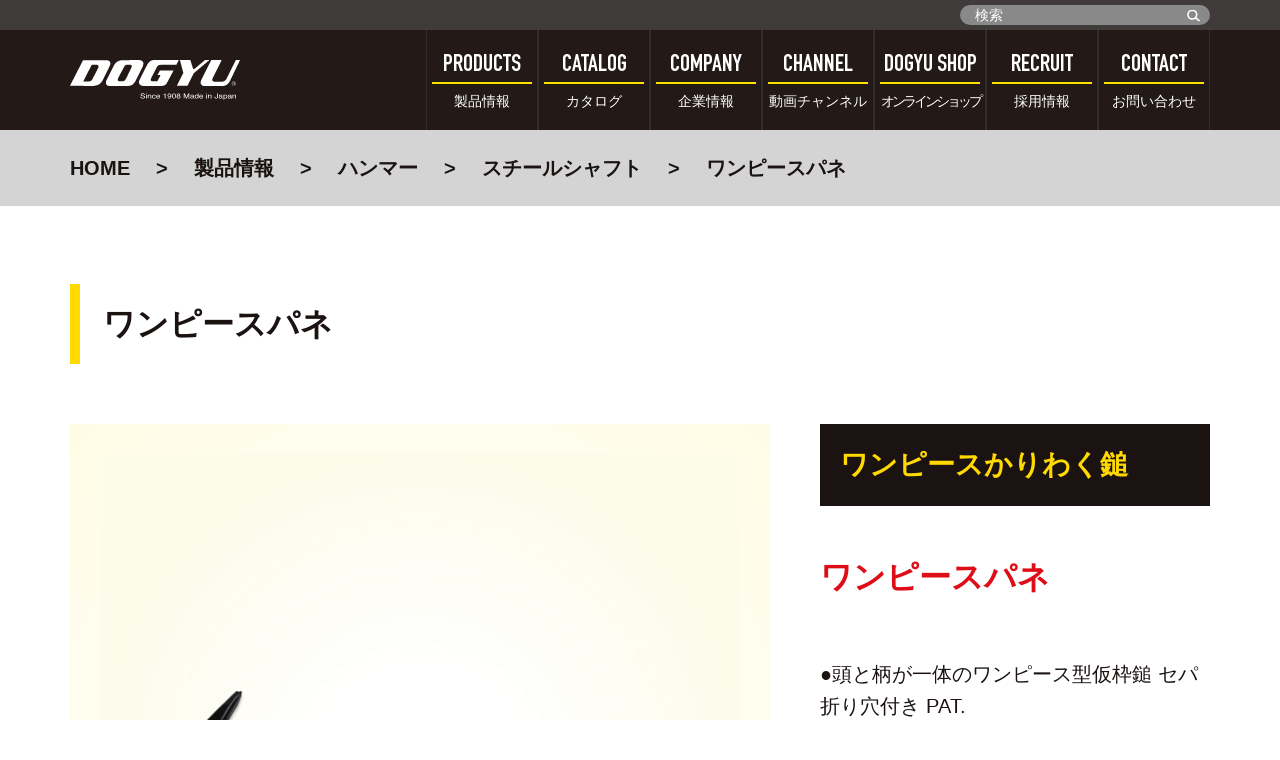

--- FILE ---
content_type: text/html; charset=UTF-8
request_url: https://www.dogyu.jp/product/%E3%83%AF%E3%83%B3%E3%83%94%E3%83%BC%E3%82%B9%E3%83%91%E3%83%8D/
body_size: 9111
content:
<!doctype html>
<html lang="ja">
<head>
    <meta charset="UTF-8">
    <meta name="description" content="description">
    <meta name="keywords" content="keywords">
    <meta http-equiv="X-UA-Compatible" content="IE=edge">
    <meta name="format-detection" content="telephone=no">
    <meta name="viewport" content="width=device-width,user-scalable=no,initial-scale=1,maximum-scale=1,minimum-scale=1">

    <meta property="og:title" content="">

    <meta name="theme-color" content="#fff">
    <meta name="msapplication-navbutton-color" content="#fff">
    <meta name="apple-mobile-web-app-status-bar-style" content="#fff">


    <title>ワンピースパネ</title>
    <!--<link href="styles/index.css" rel="stylesheet">-->
    <link rel='dns-prefetch' href='//s.w.org' />
		<script type="text/javascript">
			window._wpemojiSettings = {"baseUrl":"https:\/\/s.w.org\/images\/core\/emoji\/12.0.0-1\/72x72\/","ext":".png","svgUrl":"https:\/\/s.w.org\/images\/core\/emoji\/12.0.0-1\/svg\/","svgExt":".svg","source":{"concatemoji":"https:\/\/www.dogyu.jp\/wp-includes\/js\/wp-emoji-release.min.js?ver=5.2.21"}};
			!function(e,a,t){var n,r,o,i=a.createElement("canvas"),p=i.getContext&&i.getContext("2d");function s(e,t){var a=String.fromCharCode;p.clearRect(0,0,i.width,i.height),p.fillText(a.apply(this,e),0,0);e=i.toDataURL();return p.clearRect(0,0,i.width,i.height),p.fillText(a.apply(this,t),0,0),e===i.toDataURL()}function c(e){var t=a.createElement("script");t.src=e,t.defer=t.type="text/javascript",a.getElementsByTagName("head")[0].appendChild(t)}for(o=Array("flag","emoji"),t.supports={everything:!0,everythingExceptFlag:!0},r=0;r<o.length;r++)t.supports[o[r]]=function(e){if(!p||!p.fillText)return!1;switch(p.textBaseline="top",p.font="600 32px Arial",e){case"flag":return s([55356,56826,55356,56819],[55356,56826,8203,55356,56819])?!1:!s([55356,57332,56128,56423,56128,56418,56128,56421,56128,56430,56128,56423,56128,56447],[55356,57332,8203,56128,56423,8203,56128,56418,8203,56128,56421,8203,56128,56430,8203,56128,56423,8203,56128,56447]);case"emoji":return!s([55357,56424,55356,57342,8205,55358,56605,8205,55357,56424,55356,57340],[55357,56424,55356,57342,8203,55358,56605,8203,55357,56424,55356,57340])}return!1}(o[r]),t.supports.everything=t.supports.everything&&t.supports[o[r]],"flag"!==o[r]&&(t.supports.everythingExceptFlag=t.supports.everythingExceptFlag&&t.supports[o[r]]);t.supports.everythingExceptFlag=t.supports.everythingExceptFlag&&!t.supports.flag,t.DOMReady=!1,t.readyCallback=function(){t.DOMReady=!0},t.supports.everything||(n=function(){t.readyCallback()},a.addEventListener?(a.addEventListener("DOMContentLoaded",n,!1),e.addEventListener("load",n,!1)):(e.attachEvent("onload",n),a.attachEvent("onreadystatechange",function(){"complete"===a.readyState&&t.readyCallback()})),(n=t.source||{}).concatemoji?c(n.concatemoji):n.wpemoji&&n.twemoji&&(c(n.twemoji),c(n.wpemoji)))}(window,document,window._wpemojiSettings);
		</script>
		<style type="text/css">
img.wp-smiley,
img.emoji {
	display: inline !important;
	border: none !important;
	box-shadow: none !important;
	height: 1em !important;
	width: 1em !important;
	margin: 0 .07em !important;
	vertical-align: -0.1em !important;
	background: none !important;
	padding: 0 !important;
}
</style>
	<link rel='stylesheet' id='jeweltheme-jquery-ui-style-css'  href='https://www.dogyu.jp/wp-content/plugins/wp-awesome-faq/jquery-ui.css?ver=5.2.21' type='text/css' media='all' />
<link rel='stylesheet' id='dashicons-css'  href='https://www.dogyu.jp/wp-includes/css/dashicons.min.css?ver=5.2.21' type='text/css' media='all' />
<link rel='stylesheet' id='wp-block-library-css'  href='https://www.dogyu.jp/wp-includes/css/dist/block-library/style.min.css?ver=5.2.21' type='text/css' media='all' />
<link rel='stylesheet' id='contact-form-7-css'  href='https://www.dogyu.jp/wp-content/plugins/contact-form-7/includes/css/styles.css?ver=5.1.4' type='text/css' media='all' />
<link rel='stylesheet' id='cf7msm_styles-css'  href='https://www.dogyu.jp/wp-content/plugins/contact-form-7-multi-step-module/resources/cf7msm.css?ver=3.1.2' type='text/css' media='all' />
<link rel='stylesheet' id='wp-pagenavi-css'  href='https://www.dogyu.jp/wp-content/plugins/wp-pagenavi/pagenavi-css.css?ver=2.70' type='text/css' media='all' />
<link rel='stylesheet' id='index_css-css'  href='https://www.dogyu.jp/wp-content/themes/dogyu/markup/public/styles/index.css?ver=5.2.21' type='text/css' media='all' />
<link rel='stylesheet' id='common_css-css'  href='https://www.dogyu.jp/wp-content/themes/dogyu/assets/common.css?ver=5.2.21' type='text/css' media='all' />
<script type='text/javascript' src='https://www.dogyu.jp/wp-includes/js/jquery/jquery.js?ver=1.12.4-wp'></script>
<script type='text/javascript' src='https://www.dogyu.jp/wp-includes/js/jquery/jquery-migrate.min.js?ver=1.4.1'></script>
<link rel='https://api.w.org/' href='https://www.dogyu.jp/wp-json/' />
<link rel="EditURI" type="application/rsd+xml" title="RSD" href="https://www.dogyu.jp/xmlrpc.php?rsd" />
<link rel="wlwmanifest" type="application/wlwmanifest+xml" href="https://www.dogyu.jp/wp-includes/wlwmanifest.xml" /> 
<link rel='prev' title='test3' href='https://www.dogyu.jp/product/test3/' />
<link rel='next' title='ステンレス角柄グラスパネ' href='https://www.dogyu.jp/product/%e3%82%b9%e3%83%86%e3%83%b3%e3%83%ac%e3%82%b9%e8%a7%92%e6%9f%84%e3%82%b0%e3%83%a9%e3%82%b9%e3%83%91%e3%83%8d/' />
<meta name="generator" content="WordPress 5.2.21" />
<link rel='shortlink' href='https://www.dogyu.jp/?p=1624' />
<link rel="alternate" type="application/json+oembed" href="https://www.dogyu.jp/wp-json/oembed/1.0/embed?url=https%3A%2F%2Fwww.dogyu.jp%2Fproduct%2F%25e3%2583%25af%25e3%2583%25b3%25e3%2583%2594%25e3%2583%25bc%25e3%2582%25b9%25e3%2583%2591%25e3%2583%258d%2F" />
<link rel="alternate" type="text/xml+oembed" href="https://www.dogyu.jp/wp-json/oembed/1.0/embed?url=https%3A%2F%2Fwww.dogyu.jp%2Fproduct%2F%25e3%2583%25af%25e3%2583%25b3%25e3%2583%2594%25e3%2583%25bc%25e3%2582%25b9%25e3%2583%2591%25e3%2583%258d%2F&#038;format=xml" />
<!-- Google tag (gtag.js) -->
<script async src="https://www.googletagmanager.com/gtag/js?id=G-BJ3ESTXRWN"></script>
<script>
  window.dataLayer = window.dataLayer || [];
  function gtag(){dataLayer.push(arguments);}
  gtag('js', new Date());

  gtag('config', 'G-BJ3ESTXRWN');
</script>
<script type="text/javascript">



</script>
    <link rel="stylesheet" id="substyle-css" href="https://www.dogyu.jp/wp-content/themes/dogyu/substyle.css?ver=1.0.0" type="text/css" media="all">
</head>
<body>
<div class="wrapper" id="wrapper">
    <header class="header">
        <div class="header-top">
            <div class="container">
                <div class="header-top__inner">
					<!--a href="https://www.dogyu.jp/recruit/" class="header__recruit">採用情報</a-->
                    <div class="header-top__search-form">
                        <form role="search" method="get" id="searchform" class="searchform app__search__form"
                              action="https://www.dogyu.jp/">
                            <div class="header-top__form-group">
                                <label>
                                    <input type="text" name="s" id="s" placeholder="検索"
                                           class="header-top__form-group-input" id="search-input">
                                </label>
                                <button type="submit" class="header-top__form-group-search-btn">
                                    <span class="header-top__form-group-search-btn-icon"></span>
                                </button>
                            </div>
                            <input type="hidden" value="product" name="post_type"/>
                        </form>
                    </div>
                </div>
            </div>
        </div>
        <div class="header-bottom">
            <div class="container">
                <div class="header-bottom__inner">
                    <strong class="header__logo">
                        <a href="/" class="header__logo-link">
                            <img src="https://www.dogyu.jp/wp-content/themes/dogyu/markup/public/images/logo.svg"
                                 alt="DOGYU">
                        </a>
                    </strong>
                    <div class="header-menu">
                        <nav class="header-menu__nav">
                            <ul class="header-menu__list">
                                <li class="header-menu__item">
                                    <a href="https://www.dogyu.jp/categories/" class="header-menu__link">
                                    <span class="header-menu__link-top-text">
                                        PRODUCTS
                                    </span>
                                        <span class="header-menu__link-bottom-text">
                                        製品情報
                                    </span>
                                    </a>
                                </li>
                                <li class="header-menu__item">
                                    <a href="https://www.dogyu.jp/catalog/" class="header-menu__link">
                                    <span class="header-menu__link-top-text">
                                        CATALOG
                                    </span>
                                        <span class="header-menu__link-bottom-text">
                                        カタログ
                                    </span>
                                    </a>
                                </li>
                                <li class="header-menu__item">
                                    <a href="https://www.dogyu.jp/company/" class="header-menu__link">
                                    <span class="header-menu__link-top-text">
                                        COMPANY
                                    </span>
                                        <span class="header-menu__link-bottom-text">
                                        企業情報
                                    </span>
                                    </a>
                                </li>
                                <li class="header-menu__item">
                                    <a href="https://www.youtube.com/user/productdogyu" class="header-menu__link" target="_blank">
                                    <span class="header-menu__link-top-text">
                                        CHANNEL
                                    </span>
                                        <span class="header-menu__link-bottom-text">
                                        動画チャンネル
                                    </span>
                                    </a>
                                </li>
                                <li class="header-menu__item">
                                    <a href="http://dogyu.shop/" class="header-menu__link" target="_blank">
                                    <span class="header-menu__link-top-text">
                                        DOGYU SHOP
                                    </span>
                                        <span class="header-menu__link-bottom-text" style="letter-spacing:-3px;">
                                        オンラインショップ
                                    </span>
                                    </a>
                                </li>
                                <li class="header-menu__item">
                                    <a href="https://www.dogyu.jp/recruit/" class="header-menu__link">
                                    <span class="header-menu__link-top-text">
                                        RECRUIT
                                    </span>
                                        <span class="header-menu__link-bottom-text">
                                        採用情報
                                    </span>
                                    </a>
                                </li>
                                <li class="header-menu__item">
                                    <a href="https://www.dogyu.jp/contact/" class="header-menu__link">
                                    <span class="header-menu__link-top-text">
                                        CONTACT
                                    </span>
                                        <span class="header-menu__link-bottom-text">
                                        お問い合わせ
                                    </span>
                                    </a>
                                </li>
                            </ul>
                        </nav>
                        <nav class="header-menu__nav-sp" id="menu">
                            <ul class="header-menu__list">
                                <li class="header-menu__item">
                                    <a href="https://www.dogyu.jp/categories/" class="header-menu__link">
                                    <span class="header-menu__link-top-text">
                                        製品情報
                                    </span>
                                    </a>
                                </li>
                                <li class="header-menu__item">
                                    <a href="https://www.dogyu.jp/company/" class="header-menu__link">
                                    <span class="header-menu__link-top-text">
                                        企業情報
                                    </span>
                                    </a>
                                </li>
                                <li class="header-menu__item">
                                    <a href="https://www.dogyu.jp/catalog/" class="header-menu__link">
                                    <span class="header-menu__link-top-text">
                                        デジタルカタログ
                                    </span>
                                    </a>
                                </li>
                                <li class="header-menu__item">
                                    <a href="https://www.dogyu.jp/faq/" class="header-menu__link">
                                    <span class="header-menu__link-top-text">
                                        よくある質問
                                    </span>
                                    </a>
                                </li>
                                <li class="header-menu__item">
                                    <a href="https://www.youtube.com/user/productdogyu" class="header-menu__link" target="_blank">
                                    <span class="header-menu__link-top-text">
                                        動画チャンネル
                                    </span>
                                    </a>
                                </li>
                                <li class="header-menu__item">
                                    <a href="https://www.dogyu.jp/recruit/" class="header-menu__link">
                                    <span class="header-menu__link-top-text">
                                        採用情報
                                    </span>
                                    </a>
                                </li>

                                <li class="header-menu__item">
                                    <a href="https://www.dogyu.jp/contact/" class="header-menu__link">
                                    <span class="header-menu__link-top-text">
                                        お問い合わせ
                                    </span>
                                    </a>
                                </li>
                                <li class="header-menu__item">
                                    <a href="https://www.facebook.com/dogyu1908/" class="header-menu__link" target="_blank">
                                    <span class="header-menu__link-top-text">
                                        Facebook
                                    </span>
                                    </a>
                                </li>
                                <li class="header-menu__item">
                                    <a href="https://www.instagram.com/dogyu_ig" class="header-menu__link" target="_blank">
                                    <span class="header-menu__link-top-text">
                                        Instagram
                                    </span>
                                    </a>
                                </li>
                                <li class="header-menu__item">
                                    <a href="https://www.dogyu.jp/sitemap/" class="header-menu__link">
                                    <span class="header-menu__link-top-text">
                                        サイトマップ
                                    </span>
                                    </a>
                                </li>
                                <li class="header-menu__item">
                                    <a href="https://www.dogyu.jp/privacy/" class="header-menu__link">
                                    <span class="header-menu__link-top-text">
                                        個人情報保護方針
                                    </span>
                                    </a>
                                </li>
                            </ul>
                        </nav>
                        <button class="hamburger hamburger--collapse" id="hamburger" type="button" aria-label="Menu" aria-controls="navigation">
                        <span class="hamburger-box">
                            <span class="hamburger-inner"></span>
                        </span>
                        </button>
                    </div>
                </div>
            </div>
        </div>
    </header>
    <div class="app" id="app">
                <div class="breadcrumbs">
            <div class="container">
                <ul class="breadcrumbs__list">
                    <!-- Breadcrumb NavXT 6.6.0 -->
<li class="breadcrumbs__item">
<a href="https://www.dogyu.jp" class="breadcrumbs__link">HOME</a>
</li><li class="breadcrumbs__item">
                        <a href="https://www.dogyu.jp/categories/" class="breadcrumbs__link">製品情報</a>
                    </li><li class="breadcrumbs__item">
                        <a href="https://www.dogyu.jp/products_cat/hammer/" class="breadcrumbs__link">ハンマー</a>
                    </li><li class="breadcrumbs__item">
                        <a href="https://www.dogyu.jp/products_cat/%e3%82%b9%e3%83%81%e3%83%bc%e3%83%ab%e3%82%b7%e3%83%a3%e3%83%95%e3%83%88/" class="breadcrumbs__link">スチールシャフト</a>
                    </li><li class="breadcrumbs__item">
                        <span class="breadcrumbs__current">ワンピースパネ</span>
                    </li>                </ul>
            </div>
        </div>
        <script type="text/javascript">
function load_addClassToYouTube() {
  jQuery(function($){$(function(){
	$('.youtube-box iframe').addClass('youtube-iframe');
  });
  });
}
window.addEventListener('load', load_addClassToYouTube);
</script>
<style>
@media (min-width: 769px) {
	.youtube-outer {
		text-align: center;
	}
	.youtube-box {
		display: inline-block;
		position: relative;
		padding-bottom: 432px;
		height: 0;
		overflow: hidden;
		margin-bottom: 38px;
		width: 768px;
	}
}
@media (max-width: 768px) {
	.youtube-box {
		position: relative;
		padding-bottom: 56.25%;
		height: 0;
		overflow: hidden;
		margin-bottom: 38px;
	}
}
.youtube-iframe {
	position: absolute;
	top: 0;
	left: 0;
	width: 100%;
	height: 100%;
	//width: 100% !important;
	//height: 100% !important;
}
</style>
<div class="product__single">
    <div class="container">
                    <h1 class="app__subtitle_border-yellow">ワンピースパネ</h1>
                <div class="product__base">
            <!-- base photo -->
            <div class="product__base_photos">
                <!-- top slider -->
                <div class="product__slider swiper-container" id="product-slider">
                    <div class="swiper-wrapper">
                                                <div class="product__slide swiper-slide">
                                <div class="product__slide-bg lazy"
                                     data-bg="https://www.dogyu.jp/wp-content/uploads/62ec5eb93e658849fe71b888ed2764c2.jpg"></div>
                            </div>
                                                                                <div class="product__slide swiper-slide">
                                    <div class="product__slide-bg lazy"
                                         data-bg="https://www.dogyu.jp/wp-content/uploads/4962819002384_2-700x700.jpg"></div>
                                </div>
                                                </div>
                </div>
                <div class="swiper-pagination"></div>
                <!-- thumbs slider -->
                <div class="product__slider_thumbs swiper-container" id="product-thumbs">
                    <div class="swiper-wrapper">
                                                    <div class="product__slide_thumbs swiper-slide">
                                <div class="product__slide-bg lazy"
                                     data-bg="https://www.dogyu.jp/wp-content/uploads/62ec5eb93e658849fe71b888ed2764c2.jpg"></div>
                            </div>
                                                                                <div class="product__slide_thumbs swiper-slide">
                                    <div class="product__slide-bg_thumbs lazy"
                                         data-bg="https://www.dogyu.jp/wp-content/uploads/4962819002384_2-700x700.jpg"></div>
                                </div>
                                                </div>
                </div>
            </div>
            <!-- base info -->
            <div class="product__base_info">
                                    <strong class="product__name">ワンピースかりわく鎚</strong>
                                                    <strong class="product__material">ワンピースパネ</strong>
                                                    <p class="product__desc">●頭と柄が一体のワンピース型仮枠鎚
セパ折り穴付き PAT.</p>
                            </div>
        </div>
                    <!-- table -->
            <div class="table">
                <table class="table__wrap table__wrap_mb">
                    <tbody>
                                        <tr class="table__row_heading">
                                                    <th class="table__heading">商品名</th>
                                                    <th class="table__heading">商品コード</th>
                                                    <th class="table__heading">全長(約)</th>
                                                    <th class="table__heading">頭の全長（約）</th>
                                                    <th class="table__heading">口径</th>
                                                    <th class="table__heading">全重量(約）</th>
                                                    <th class="table__heading">ＪＡＮコード</th>
                                            </tr>
                                            <tr class="table__row">
                                                            <td class="table__text">
                                    <span class="">ワンピースパネ 中すべり無</span>                                </td>
                                                            <td class="table__text">
                                    <span class="">00238</span>                                </td>
                                                            <td class="table__text">
                                    <span class="">390mm</span>                                </td>
                                                            <td class="table__text">
                                    <span class="">135mm</span>                                </td>
                                                            <td class="table__text">
                                    <span class="">29Φ</span>                                </td>
                                                            <td class="table__text">
                                    <span class="">690g</span>                                </td>
                                                            <td class="table__text">
                                    <span class="">4962819002384</span>                                </td>
                                                    </tr>
                                                <tr class="table__row">
                                                            <td class="table__text">
                                    <span class="">ワンピースパネ 中すべり止</span>                                </td>
                                                            <td class="table__text">
                                    <span class="">00239</span>                                </td>
                                                            <td class="table__text">
                                    <span class="">390mm</span>                                </td>
                                                            <td class="table__text">
                                    <span class="">135mm</span>                                </td>
                                                            <td class="table__text">
                                    <span class="">29Φ</span>                                </td>
                                                            <td class="table__text">
                                    <span class="">690g</span>                                </td>
                                                            <td class="table__text">
                                    <span class="">4962819002391</span>                                </td>
                                                    </tr>
                                                <tr class="table__row">
                                                            <td class="table__text">
                                    <span class="">ワンピースパネ 小すべり無</span>                                </td>
                                                            <td class="table__text">
                                    <span class="">00240</span>                                </td>
                                                            <td class="table__text">
                                    <span class="">390mm</span>                                </td>
                                                            <td class="table__text">
                                    <span class="">124mm</span>                                </td>
                                                            <td class="table__text">
                                    <span class="">27Φ</span>                                </td>
                                                            <td class="table__text">
                                    <span class="">630g</span>                                </td>
                                                            <td class="table__text">
                                    <span class="">4962819002407</span>                                </td>
                                                    </tr>
                                                <tr class="table__row">
                                                            <td class="table__text">
                                    <span class="">ワンピースパネ 小すべり止</span>                                </td>
                                                            <td class="table__text">
                                    <span class="">00241</span>                                </td>
                                                            <td class="table__text">
                                    <span class="">390mm</span>                                </td>
                                                            <td class="table__text">
                                    <span class="">124mm</span>                                </td>
                                                            <td class="table__text">
                                    <span class="">27Φ</span>                                </td>
                                                            <td class="table__text">
                                    <span class="">630g</span>                                </td>
                                                            <td class="table__text">
                                    <span class="">4962819002414</span>                                </td>
                                                    </tr>
                                            </tbody>
                </table>
            </div>
        
                <div class="youtube-outer"><div class="youtube-box"><iframe width="560" height="315" src="https://www.youtube.com/embed/FpsT3RZnp7o" frameborder="0" allow="accelerometer; autoplay; encrypted-media; gyroscope; picture-in-picture" allowfullscreen></iframe></div></div>
                        <a href="https://my.ebook5.net/dogyu/daiku_dougu/?page=7" class="btn__primary" target="_blank">
            <span>Webカタログで見る</span>
        </a>
                <section class="related">
            <h2 class="app__title">RELATED</h2>
            <h3 class="app__subtitle">関連製品</h3>

            

                <ul class="product-single__list">


                                            <li class="product-single__item">
                            <a href="https://www.dogyu.jp/product/%e5%90%8a%e9%87%91%e5%85%b7%e4%bb%98%e3%83%af%e3%83%b3%e3%83%94%e3%83%bc%e3%82%b9%e3%83%91%e3%83%8d/" class="product-single__link">
                                                                    <div class="product-single__img-wrap">
                                        <div class="product-single__img-inner">
                                            <div class="product-single__img lazy"
                                                 data-bg="https://www.dogyu.jp/wp-content/uploads/1872a2c649602610bc49fe39123fe895.jpg">
                                            </div>
                                        </div>
                                    </div>
                                                                                                    <p class="product-single__text">吊金具付ワンピースパネ</p>
                                                            </a>
                        </li>
                                            <li class="product-single__item">
                            <a href="https://www.dogyu.jp/product/%e5%90%8a%e9%87%91%e5%85%b7%e4%bb%98%e3%83%9e%e3%82%b0%e3%83%8d%e3%83%83%e3%83%88%e3%83%af%e3%83%b3%e3%83%94%e3%83%bc%e3%82%b9%e3%83%91%e3%83%8d/" class="product-single__link">
                                                                    <div class="product-single__img-wrap">
                                        <div class="product-single__img-inner">
                                            <div class="product-single__img lazy"
                                                 data-bg="https://www.dogyu.jp/wp-content/uploads/e016fcabb18f63b6a69f1ea3ae706287.jpg">
                                            </div>
                                        </div>
                                    </div>
                                                                                                    <p class="product-single__text">吊金具付マグネットワンピースパネ</p>
                                                            </a>
                        </li>
                                            <li class="product-single__item">
                            <a href="https://www.dogyu.jp/product/%e3%82%b7%e3%83%8e%e3%83%91%e3%83%8d/" class="product-single__link">
                                                                    <div class="product-single__img-wrap">
                                        <div class="product-single__img-inner">
                                            <div class="product-single__img lazy"
                                                 data-bg="https://www.dogyu.jp/wp-content/uploads/ab72b67fb958425b6e27b29011cb69f7.jpg">
                                            </div>
                                        </div>
                                    </div>
                                                                                                    <p class="product-single__text">シノパネ</p>
                                                            </a>
                        </li>
                                            <li class="product-single__item">
                            <a href="https://www.dogyu.jp/product/%e3%83%8d%e3%82%aa%e3%82%b9%e3%83%81%e3%83%bc%e3%83%ab/" class="product-single__link">
                                                                    <div class="product-single__img-wrap">
                                        <div class="product-single__img-inner">
                                            <div class="product-single__img lazy"
                                                 data-bg="https://www.dogyu.jp/wp-content/uploads/28a0787c0a545d54e7a4692bc9f305a9.jpg">
                                            </div>
                                        </div>
                                    </div>
                                                                                                    <p class="product-single__text">ネオスチール</p>
                                                            </a>
                        </li>
                                    </ul>
            
                    <ul class="app__menu__list">
            <li class="app__menu__item">
                <a href="https://www.dogyu.jp/catalog/" class="app__menu__link">
                    <div class="app__menu__text-wrap">
                        <strong class="app__menu__text">CATALOG</strong>
                        <span class="app__menu__mark">デジタルカタログ</span>
                    </div>
                    <div class="app__menu__icon-wrap">
                        <div class="app__menu__icon">
                            <svg xmlns="http://www.w3.org/2000/svg" viewBox="0 0 119.55 89">
                                <defs>
                                    <style>.cls-1, .cls-2 {
                                            fill: #231916;
                                            stroke-width: 5px;
                                            stroke: #fff;
                                            stroke-linecap: round;
                                            stroke-linejoin: round
                                        }

                                        .cls-2 {
                                            fill: none;
                                            stroke-width: 4.08px
                                        }</style>
                                </defs>
                                <path class="cls-1"
                                      d="M61.28 87C43.07 76.12 22.21 76.12 4 87V11.16C22.21.28 43.07.28 61.28 11.16z"
                                      transform="translate(-1.5 -.5)"/>
                                <path class="cls-1"
                                      d="M118.55 87c-18.21-10.88-39.07-10.88-57.27 0V11.16c18.2-10.88 39.06-10.88 57.27 0z"
                                      transform="translate(-1.5 -.5)"/>
                                <path class="cls-2"
                                      d="M71.76 6.19C73 5.76 74.15 5.38 75.34 5s2.41-.6 3.66-.85 2.42-.47 3.64-.64 2.43-.3 3.65-.38S88.69 3 89.91 3s2.44 0 3.66.13 2.44.21 3.66.38 2.43.38 3.64.64 2.41.55 3.61.89 2.39.72 3.58 1.15M71.76 18.83c1.19-.43 2.38-.81 3.58-1.15s2.41-.68 3.66-.89 2.42-.47 3.64-.64 2.43-.3 3.65-.38 2.44-.13 3.66-.13 2.44 0 3.66.13 2.44.21 3.66.38 2.43.38 3.64.64 2.41.55 3.61.89 2.39.72 3.58 1.15M71.76 31.47c1.19-.43 2.38-.81 3.58-1.15s2.41-.64 3.62-.89 2.42-.47 3.64-.64 2.43-.3 3.65-.38 2.44-.13 3.66-.13 2.44 0 3.66.13 2.44.21 3.66.38 2.43.38 3.64.64 2.41.55 3.61.89 2.39.72 3.58 1.15M71.76 44.11c1.19-.43 2.38-.81 3.58-1.15s2.41-.64 3.62-.89 2.42-.47 3.64-.64 2.43-.3 3.65-.38 2.44-.13 3.66-.13 2.44 0 3.66.13 2.44.21 3.66.38 2.42.38 3.63.64 2.42.55 3.62.89 2.39.72 3.58 1.15M71.76 56.75c1.19-.43 2.38-.81 3.58-1.15s2.41-.6 3.66-.89 2.42-.47 3.64-.64 2.43-.3 3.65-.38 2.44-.13 3.66-.13 2.44 0 3.66.13 2.44.21 3.66.38 2.42.38 3.63.64 2.42.55 3.62.89 2.39.72 3.58 1.15M71.76 69.39c1.19-.43 2.38-.81 3.58-1.15s2.41-.64 3.62-.9 2.42-.46 3.64-.63 2.43-.3 3.65-.39 2.44-.12 3.66-.12 2.44 0 3.66.12 2.44.22 3.66.39 2.42.38 3.63.63 2.42.56 3.62.9 2.39.72 3.58 1.15M71.76 82c1.19-.43 2.38-.81 3.58-1.15s2.41-.64 3.62-.9 2.42-.46 3.64-.63 2.43-.3 3.65-.39 2.44-.12 3.66-.12 2.44 0 3.66.12 2.44.22 3.66.39 2.42.38 3.63.63 2.42.56 3.62.9 2.39.72 3.58 1.15M14.49 6.19c1.19-.43 2.38-.81 3.58-1.15s2.41-.64 3.62-.89 2.42-.47 3.64-.64 2.43-.3 3.65-.38S31.42 3 32.64 3s2.44 0 3.66.13 2.44.21 3.66.38 2.42.38 3.63.64S46 4.7 47.21 5s2.39.72 3.58 1.15M14.49 18.83c1.19-.43 2.38-.81 3.58-1.15s2.41-.64 3.62-.89 2.42-.47 3.63-.64 2.44-.3 3.66-.38 2.44-.13 3.66-.13 2.44 0 3.66.13 2.44.21 3.65.38 2.43.38 3.64.64 2.42.55 3.62.89 2.39.72 3.58 1.15M14.49 31.47c1.19-.43 2.38-.81 3.58-1.15s2.41-.64 3.62-.89 2.42-.47 3.63-.64 2.44-.3 3.66-.38 2.44-.13 3.66-.13 2.44 0 3.66.13 2.44.21 3.65.38 2.43.38 3.64.64 2.42.55 3.62.89 2.39.72 3.58 1.15M14.49 44.11c1.19-.43 2.38-.81 3.58-1.15s2.41-.64 3.62-.89 2.42-.47 3.63-.64 2.44-.3 3.66-.38 2.44-.13 3.66-.13 2.44 0 3.66.13 2.44.21 3.65.38 2.43.38 3.64.64 2.42.55 3.62.89 2.39.72 3.58 1.15M14.49 56.75c1.19-.43 2.38-.81 3.58-1.15s2.41-.64 3.62-.89 2.42-.47 3.63-.64 2.44-.3 3.66-.38 2.44-.13 3.66-.13 2.44 0 3.66.13 2.44.21 3.65.38 2.43.38 3.64.64 2.42.55 3.62.89 2.39.72 3.58 1.15M14.49 69.39c1.19-.43 2.38-.81 3.58-1.15s2.41-.64 3.61-.9 2.43-.46 3.64-.63 2.44-.3 3.66-.39 2.44-.12 3.66-.12 2.44 0 3.66.12 2.44.22 3.65.39 2.43.38 3.64.63 2.41.56 3.62.9 2.39.72 3.58 1.15M14.49 82c1.19-.43 2.38-.81 3.58-1.15s2.4-.64 3.61-.9 2.43-.46 3.64-.63 2.44-.3 3.66-.39 2.44-.12 3.66-.12 2.44 0 3.66.12 2.44.22 3.65.39 2.43.38 3.64.63 2.41.56 3.62.9 2.39.72 3.58 1.15"
                                      transform="translate(-1.5 -.5)"/>
                            </svg>
                        </div>
                    </div>
                </a>
            </li>
            <li class="app__menu__item">
                <a href="https://www.dogyu.jp/faq/" class="app__menu__link">
                    <div class="app__menu__text-wrap">
                        <strong class="app__menu__text">FAQ</strong>
                        <span class="app__menu__mark">よくあるご質問</span>
                    </div>
                    <div class="app__menu__icon-wrap">
                        <div class="app__menu__icon_maxw105">
                            <svg xmlns="http://www.w3.org/2000/svg" viewBox="0 0 95 95">
                                <path d="M36.49 23.62a18.77 18.77 0 0 1 10.37-2.72q8.07 0 13.41 3.86t5.34 11.43A13 13 0 0 1 63.3 44a27 27 0 0 1-5.21 5l-2.53 2a7.69 7.69 0 0 0-2.74 3.75 16 16 0 0 0-.46 4.22h-9.68q.21-6 1.13-8.34t4.78-5.31l2.6-2a9.07 9.07 0 0 0 2.06-2.1 7.21 7.21 0 0 0 1.43-4.33 8.29 8.29 0 0 0-1.59-4.94q-1.58-2.24-5.79-2.24c-2.75 0-4.71.92-5.86 2.75a10.64 10.64 0 0 0-1.7 5.59H29.38q.44-10.18 7.11-14.43zm5.93 40.15h10.69V74.1H42.42z"
                                      fill="#fff"/>
                                <circle cx="47.5" cy="47.5" r="43.5" fill="none" stroke="#fff"
                                        stroke-miterlimit="10" stroke-width="8"/>
                            </svg>
                        </div>
                    </div>
                </a>
            </li>
        </ul>
                </section>
    </div>
</div>

</div>
<footer class="footer">
    <div class="footer-top">
        <div class="container">
            <div class="footer-top__inner">
                <nav class="footer-top__nav">
                    <div class="footer-top__nav-inner">
                                                    <h5 class="footer-top__title">製品情報</h5>
                            <ul class="footer-top__list">
                                                                                                                                                        <li class="footer-top__item">
                                            <a href="https://www.dogyu.jp/products_cat/hammer/" class="footer-top__link">
                                                <span class="footer-top__link-inner">ハンマー</span>
                                            </a>
                                                                                </li>
                                                                                                                                                                                            <li class="footer-top__item">
                                            <a href="https://www.dogyu.jp/products_cat/clawbar/" class="footer-top__link">
                                                <span class="footer-top__link-inner">バール</span>
                                            </a>
                                                                                </li>
                                                                                                                                                                                            <li class="footer-top__item">
                                            <a href="https://www.dogyu.jp/products_cat/plane/" class="footer-top__link">
                                                <span class="footer-top__link-inner">鉋</span>
                                            </a>
                                                                                </li>
                                                                                                                                                                                            <li class="footer-top__item">
                                            <a href="https://www.dogyu.jp/products_cat/scraper/" class="footer-top__link">
                                                <span class="footer-top__link-inner">スクレーパー／チゼル</span>
                                            </a>
                                                                                </li>
                                                                                                                                                                                            <li class="footer-top__item">
                                            <a href="https://www.dogyu.jp/products_cat/interior_tool/" class="footer-top__link">
                                                <span class="footer-top__link-inner">内装工具</span>
                                            </a>
                                                                                </li>
                                                                                                                                                                                            <li class="footer-top__item">
                                            <a href="https://www.dogyu.jp/products_cat/tip_tool/" class="footer-top__link">
                                                <span class="footer-top__link-inner">先端工具</span>
                                            </a>
                                                                                </li>
                                                                                                                                                                                            <li class="footer-top__item">
                                            <a href="https://www.dogyu.jp/products_cat/cutter/" class="footer-top__link">
                                                <span class="footer-top__link-inner">カッター／クリッパー</span>
                                            </a>
                                                                                </li>
                                                                                                                                                                                            <li class="footer-top__item">
                                            <a href="https://www.dogyu.jp/products_cat/tool/" class="footer-top__link">
                                                <span class="footer-top__link-inner">現場用品</span>
                                            </a>
                                                                                </li>
                                                                                                                                                                                            <li class="footer-top__item">
                                            <a href="https://www.dogyu.jp/products_cat/holder/" class="footer-top__link">
                                                <span class="footer-top__link-inner">工具差し</span>
                                            </a>
                                                                                </li>
                                                                                                                                                                                            <li class="footer-top__item">
                                            <a href="https://www.dogyu.jp/products_cat/safety_goods/" class="footer-top__link">
                                                <span class="footer-top__link-inner">セーフティーグッズ</span>
                                            </a>
                                                                                </li>
                                                                                                                                                                                            <li class="footer-top__item">
                                            <a href="https://www.dogyu.jp/products_cat/inspection_tool/" class="footer-top__link">
                                                <span class="footer-top__link-inner">検査工具</span>
                                            </a>
                                                                                </li>
                                                                                                                                                                                            <li class="footer-top__item">
                                            <a href="https://www.dogyu.jp/products_cat/measuring_tool/" class="footer-top__link">
                                                <span class="footer-top__link-inner">点検・測定工具</span>
                                            </a>
                                                                                </li>
                                                                                                                                                                                            <li class="footer-top__item">
                                            <a href="https://www.dogyu.jp/products_cat/disaster_prevention-tool_set/" class="footer-top__link">
                                                <span class="footer-top__link-inner">防災工具／工具セット</span>
                                            </a>
                                                                                </li>
                                                                                                                                                                                            <li class="footer-top__item">
                                            <a href="https://www.dogyu.jp/products_cat/estwing/" class="footer-top__link">
                                                <span class="footer-top__link-inner">Estwing社ハンマー</span>
                                            </a>
                                                                                </li>
                                                                                                                                                                                            <li class="footer-top__item">
                                            <a href="https://www.dogyu.jp/products_cat/%e9%a3%9b%e6%b2%ab%e6%84%9f%e6%9f%93%e9%98%b2%e6%ad%a2%e3%82%a2%e3%82%a4%e3%83%86%e3%83%a0/" class="footer-top__link">
                                                <span class="footer-top__link-inner">飛沫感染防止アイテム</span>
                                            </a>
                                                                                </li>
                                                                                                </ul>

                                            </div>


                    <div class="footer-top__nav-inner">
                        <h5 class="footer-top__title">企業情報</h5>
                        <ul class="footer-top__list">


                            <li class="footer-top__item">
                                <a href="https://www.dogyu.jp/company" class="footer-top__link">
                                    <span class="footer-top__link-inner">会社概要</span>
                                </a>
                            </li>
                            <li class="footer-top__item">
                                <a href="https://www.dogyu.jp/company/#equipment" class="footer-top__link">
                                    <span class="footer-top__link-inner">設備情報</span>
                                </a>
                            </li>
                            <li class="footer-top__item">
                                <a href="https://www.dogyu.jp/recruit/" class="footer-top__link">
                                    <span class="footer-top__link-inner">採用情報</span>
                                </a>
                            </li>
                            <li class="footer-top__item">
                                <a href="https://www.dogyu.jp/catalog" class="footer-top__link">
                                    <span class="footer-top__link-inner">デジタルカタログ</span>
                                </a>
                            </li>
                            <li class="footer-top__item">
                                <a href="https://www.dogyu.jp/faq" class="footer-top__link">
                                    <span class="footer-top__link-inner">よくある質問</span>
                                </a>
                            </li>
                            <li class="footer-top__item">
                                <a href="https://www.dogyu.jp/contact" class="footer-top__link">
                                    <span class="footer-top__link-inner">お問い合わせ</span>
                                </a>
                            </li>
                            <li class="footer-top__item footer-top__icon-wrap">
                                <a href="https://www.facebook.com/dogyu1908/" class="footer-top__link" target="_blank">
                                    <span class="footer-top__icon">
                                        <svg xmlns="http://www.w3.org/2000/svg" viewBox="0 0 30 30"><path
                                                    d="M30 15.09A15 15 0 1 0 12.66 30V19.45H8.85v-4.36h3.81v-3.32c0-3.77 2.24-5.87 5.66-5.87a23.37 23.37 0 0 1 3.36.29V9.9h-1.89a2.18 2.18 0 0 0-2.45 2.36v2.83h4.16l-.66 4.36h-3.5V30A15.07 15.07 0 0 0 30 15.09z"
                                                    fill="#fff"/></svg>
                                    </span>
                                </a> 

                                <a href="https://www.instagram.com/dogyu_ig" class="footer-top__link" target="_blank">
                                    <span class="footer-top__icon">
                                        <svg version="1.1" id="Layer_1" xmlns="http://www.w3.org/2000/svg" xmlns:xlink="http://www.w3.org/1999/xlink" x="0px" y="0px"
	 viewBox="0 0 512 512" style="enable-background:new 0 0 512 512;" xml:space="preserve">
<style type="text/css">
	.st0{fill:#FFFFFF;}
</style>
<g>
	<path class="st0" d="M505,257c0,34.8-0.7,69.7,0.2,104.5c1.5,61.6-37.2,109.2-86.5,130.4c-19.8,8.5-40.6,13-62.1,13
		c-67.3,0.1-134.7,1-202-0.3c-50.7-1-92.4-22.2-122.3-64c-15.7-22-23.2-47-23.2-74.1c0-71.7,0-143.3,0-215
		c0-58.5,28.5-99.4,79.1-126C110.2,14,134.1,9.1,159,9c65.3,0,130.7-0.4,196,0.2c50.7,0.4,93,19.8,124.2,60.6
		c17.4,22.8,25.8,49,25.8,77.8C505,184,505,220.5,505,257z M46,257c0,36.7,0,73.3,0,110c0,16.4,3.8,31.8,12.3,45.7
		c22.3,36.5,56,54.3,97.8,55c67.1,1,134.3,0.4,201.5,0.2c16.5,0,32.5-3.4,47.4-10.5c40.6-19.4,63.3-50.3,63.1-96.7
		c-0.4-71-0.1-142-0.1-213c0-20.1-5.7-38.5-17.6-54.7c-23-31.1-54.8-46.4-92.8-46.8c-67-0.8-134-0.3-201-0.2
		c-14.3,0-28.1,2.9-41.5,7.9c-36.8,13.7-71,48.4-69.4,99.5C46.9,188,46,222.5,46,257z"/>
	<path class="st0" d="M257.6,363c-64.5,0-116.5-51.4-116.6-115.4c-0.1-63,52.3-114.6,116.4-114.6c64.3-0.1,116.5,51.4,116.6,114.9
		C374,311.3,321.9,362.9,257.6,363z M257.6,326c43.9,0,79.5-35.1,79.4-78.3c-0.1-42.8-35.7-77.8-79.4-77.8
		c-43.9,0-79.7,34.9-79.7,78C178,291.1,213.7,326.1,257.6,326z"/>
	<path class="st0" d="M387.5,98c13.5,0,24.5,11.5,24.5,25.6c-0.1,14.1-11.2,25.5-24.7,25.4c-13.3-0.1-24.2-11.5-24.2-25.3
		C363,109.6,374,98,387.5,98z"/>
</g>
</svg>

                                    </span>
                                </a>

                            </li>

                        </ul>
                    </div>


                </nav>
                <strong class="footer__logo">
                    <a href="/" class="footer__logo-link">
                        <img src="https://www.dogyu.jp/wp-content/themes/dogyu/markup/public/images/logo.svg"
                             alt="DOGYU">
                    </a>
                </strong>
            </div>
        </div>
    </div>
    <div class="footer-bottom">
        <div class="container">
            <nav class="footer-bottom__nav">
                <ul class="footer-bottom__list">
                    <li class="footer-bottom__item">
                        <a href="https://www.dogyu.jp/sitemap/" class="footer-bottom__link">
                            <span class="footer-bottom__link-inner">サイトマップ</span>
                        </a>
                    </li>
                    <li class="footer-bottom__item">
                        <a href="https://www.dogyu.jp/privacy/" class="footer-bottom__link">
                            <span class="footer-bottom__link-inner">個人情報保護方針</span>
                        </a>
                    </li>
                </ul>
            </nav>
            <div class="container">
                <p class="footer_copyright">©︎Dogyu Sangyo Co.,Ltd. All Right Reserved</p>
            </div>
        </div>
    </div>
</footer>

</div>
<!--<script src="js/runtime.js"></script>
<script src="js/es2015-polyfills.js" nomodule></script>
<script src="js/index.js"></script>-->
<script type="text/javascript">
document.addEventListener( 'wpcf7mailsent', function( event ) {
  if ( event.detail.contactFormId === "80") { 
    gtag('event', 'submit', {'event_category': 'Contact Form'});
  }
}, false );
</script>
<script type='text/javascript' src='https://www.dogyu.jp/wp-includes/js/jquery/ui/core.min.js?ver=1.11.4'></script>
<script type='text/javascript' src='https://www.dogyu.jp/wp-includes/js/jquery/ui/widget.min.js?ver=1.11.4'></script>
<script type='text/javascript' src='https://www.dogyu.jp/wp-includes/js/jquery/ui/accordion.min.js?ver=1.11.4'></script>
<script type='text/javascript'>
/* <![CDATA[ */
var wpcf7 = {"apiSettings":{"root":"https:\/\/www.dogyu.jp\/wp-json\/contact-form-7\/v1","namespace":"contact-form-7\/v1"}};
/* ]]> */
</script>
<script type='text/javascript' src='https://www.dogyu.jp/wp-content/plugins/contact-form-7/includes/js/scripts.js?ver=5.1.4'></script>
<script type='text/javascript'>
/* <![CDATA[ */
var cf7msm_posted_data = {"cf7msm_prev_urls":""};
/* ]]> */
</script>
<script type='text/javascript' src='https://www.dogyu.jp/wp-content/plugins/contact-form-7-multi-step-module/resources/cf7msm.min.js?ver=3.1.2'></script>
<script type='text/javascript' src='https://www.dogyu.jp/wp-content/themes/dogyu/markup/public/js/runtime.js?ver=5.2.21'></script>
<script type='text/javascript' src='https://www.dogyu.jp/wp-content/themes/dogyu/markup/public/js/es2015-polyfills.js?ver=5.2.21'></script>
<script type='text/javascript' src='https://www.dogyu.jp/wp-content/themes/dogyu/markup/public/js/index.js?ver=5.2.21'></script>
<script type='text/javascript' src='https://www.dogyu.jp/wp-includes/js/wp-embed.min.js?ver=5.2.21'></script>
<script type="text/javascript">
document.addEventListener( 'wpcf7mailsent', function( event ) {
    }, false );
</script>
</body>
</html>

--- FILE ---
content_type: text/css
request_url: https://www.dogyu.jp/wp-content/themes/dogyu/markup/public/styles/index.css?ver=5.2.21
body_size: 24784
content:
@import url(https://fonts.googleapis.com/css?family=Montserrat&display=swap);
/*!
 * Hamburgers
 * @description Tasty CSS-animated hamburgers
 * @author Jonathan Suh @jonsuh
 * @site https://jonsuh.com/hamburgers
 * @link https://github.com/jonsuh/hamburgers
 */.hamburger{font:inherit;display:inline-block;overflow:visible;margin:0;padding:15px;cursor:pointer;-webkit-transition-timing-function:linear;-o-transition-timing-function:linear;transition-timing-function:linear;-webkit-transition-duration:.15s;-o-transition-duration:.15s;transition-duration:.15s;-webkit-transition-property:opacity,-webkit-filter;transition-property:opacity,-webkit-filter;-o-transition-property:opacity,filter;transition-property:opacity,filter;transition-property:opacity,filter,-webkit-filter;text-transform:none;color:inherit;border:0;background-color:rgba(0,0,0,0)}.hamburger.is-active:hover,.hamburger:hover{opacity:.7}.hamburger.is-active .hamburger-inner,.hamburger.is-active .hamburger-inner:after,.hamburger.is-active .hamburger-inner:before{background-color:#000}.hamburger-box{position:relative;display:inline-block;width:40px;height:24px}.hamburger-inner{top:50%;display:block;margin-top:-2px}.hamburger-inner,.hamburger-inner:after,.hamburger-inner:before{position:absolute;width:40px;height:4px;-webkit-transition-timing-function:ease;-o-transition-timing-function:ease;transition-timing-function:ease;-webkit-transition-duration:.15s;-o-transition-duration:.15s;transition-duration:.15s;-webkit-transition-property:-webkit-transform;transition-property:-webkit-transform;-o-transition-property:transform;transition-property:transform;transition-property:transform,-webkit-transform;border-radius:4px;background-color:#000}.hamburger-inner:after,.hamburger-inner:before{display:block;content:""}.hamburger-inner:before{top:-10px}.hamburger-inner:after{bottom:-10px}.hamburger--3dx .hamburger-box{-webkit-perspective:80px;perspective:80px}.hamburger--3dx .hamburger-inner{-webkit-transition:background-color 0s cubic-bezier(.645,.045,.355,1) .1s,-webkit-transform .15s cubic-bezier(.645,.045,.355,1);transition:background-color 0s cubic-bezier(.645,.045,.355,1) .1s,-webkit-transform .15s cubic-bezier(.645,.045,.355,1);-o-transition:transform .15s cubic-bezier(.645,.045,.355,1),background-color 0s cubic-bezier(.645,.045,.355,1) .1s;transition:transform .15s cubic-bezier(.645,.045,.355,1),background-color 0s cubic-bezier(.645,.045,.355,1) .1s;transition:transform .15s cubic-bezier(.645,.045,.355,1),background-color 0s cubic-bezier(.645,.045,.355,1) .1s,-webkit-transform .15s cubic-bezier(.645,.045,.355,1)}.hamburger--3dx .hamburger-inner:after,.hamburger--3dx .hamburger-inner:before{-webkit-transition:-webkit-transform 0s cubic-bezier(.645,.045,.355,1) .1s;transition:-webkit-transform 0s cubic-bezier(.645,.045,.355,1) .1s;-o-transition:transform 0s cubic-bezier(.645,.045,.355,1) .1s;transition:transform 0s cubic-bezier(.645,.045,.355,1) .1s;transition:transform 0s cubic-bezier(.645,.045,.355,1) .1s,-webkit-transform 0s cubic-bezier(.645,.045,.355,1) .1s}.hamburger--3dx.is-active .hamburger-inner{-webkit-transform:rotateY(180deg);transform:rotateY(180deg);background-color:rgba(0,0,0,0)!important}.hamburger--3dx.is-active .hamburger-inner:before{-webkit-transform:translate3d(0,10px,0) rotate(45deg);transform:translate3d(0,10px,0) rotate(45deg)}.hamburger--3dx.is-active .hamburger-inner:after{-webkit-transform:translate3d(0,-10px,0) rotate(-45deg);transform:translate3d(0,-10px,0) rotate(-45deg)}.hamburger--3dx-r .hamburger-box{-webkit-perspective:80px;perspective:80px}.hamburger--3dx-r .hamburger-inner{-webkit-transition:background-color 0s cubic-bezier(.645,.045,.355,1) .1s,-webkit-transform .15s cubic-bezier(.645,.045,.355,1);transition:background-color 0s cubic-bezier(.645,.045,.355,1) .1s,-webkit-transform .15s cubic-bezier(.645,.045,.355,1);-o-transition:transform .15s cubic-bezier(.645,.045,.355,1),background-color 0s cubic-bezier(.645,.045,.355,1) .1s;transition:transform .15s cubic-bezier(.645,.045,.355,1),background-color 0s cubic-bezier(.645,.045,.355,1) .1s;transition:transform .15s cubic-bezier(.645,.045,.355,1),background-color 0s cubic-bezier(.645,.045,.355,1) .1s,-webkit-transform .15s cubic-bezier(.645,.045,.355,1)}.hamburger--3dx-r .hamburger-inner:after,.hamburger--3dx-r .hamburger-inner:before{-webkit-transition:-webkit-transform 0s cubic-bezier(.645,.045,.355,1) .1s;transition:-webkit-transform 0s cubic-bezier(.645,.045,.355,1) .1s;-o-transition:transform 0s cubic-bezier(.645,.045,.355,1) .1s;transition:transform 0s cubic-bezier(.645,.045,.355,1) .1s;transition:transform 0s cubic-bezier(.645,.045,.355,1) .1s,-webkit-transform 0s cubic-bezier(.645,.045,.355,1) .1s}.hamburger--3dx-r.is-active .hamburger-inner{-webkit-transform:rotateY(-180deg);transform:rotateY(-180deg);background-color:rgba(0,0,0,0)!important}.hamburger--3dx-r.is-active .hamburger-inner:before{-webkit-transform:translate3d(0,10px,0) rotate(45deg);transform:translate3d(0,10px,0) rotate(45deg)}.hamburger--3dx-r.is-active .hamburger-inner:after{-webkit-transform:translate3d(0,-10px,0) rotate(-45deg);transform:translate3d(0,-10px,0) rotate(-45deg)}.hamburger--3dy .hamburger-box{-webkit-perspective:80px;perspective:80px}.hamburger--3dy .hamburger-inner{-webkit-transition:background-color 0s cubic-bezier(.645,.045,.355,1) .1s,-webkit-transform .15s cubic-bezier(.645,.045,.355,1);transition:background-color 0s cubic-bezier(.645,.045,.355,1) .1s,-webkit-transform .15s cubic-bezier(.645,.045,.355,1);-o-transition:transform .15s cubic-bezier(.645,.045,.355,1),background-color 0s cubic-bezier(.645,.045,.355,1) .1s;transition:transform .15s cubic-bezier(.645,.045,.355,1),background-color 0s cubic-bezier(.645,.045,.355,1) .1s;transition:transform .15s cubic-bezier(.645,.045,.355,1),background-color 0s cubic-bezier(.645,.045,.355,1) .1s,-webkit-transform .15s cubic-bezier(.645,.045,.355,1)}.hamburger--3dy .hamburger-inner:after,.hamburger--3dy .hamburger-inner:before{-webkit-transition:-webkit-transform 0s cubic-bezier(.645,.045,.355,1) .1s;transition:-webkit-transform 0s cubic-bezier(.645,.045,.355,1) .1s;-o-transition:transform 0s cubic-bezier(.645,.045,.355,1) .1s;transition:transform 0s cubic-bezier(.645,.045,.355,1) .1s;transition:transform 0s cubic-bezier(.645,.045,.355,1) .1s,-webkit-transform 0s cubic-bezier(.645,.045,.355,1) .1s}.hamburger--3dy.is-active .hamburger-inner{-webkit-transform:rotateX(-180deg);transform:rotateX(-180deg);background-color:rgba(0,0,0,0)!important}.hamburger--3dy.is-active .hamburger-inner:before{-webkit-transform:translate3d(0,10px,0) rotate(45deg);transform:translate3d(0,10px,0) rotate(45deg)}.hamburger--3dy.is-active .hamburger-inner:after{-webkit-transform:translate3d(0,-10px,0) rotate(-45deg);transform:translate3d(0,-10px,0) rotate(-45deg)}.hamburger--3dy-r .hamburger-box{-webkit-perspective:80px;perspective:80px}.hamburger--3dy-r .hamburger-inner{-webkit-transition:background-color 0s cubic-bezier(.645,.045,.355,1) .1s,-webkit-transform .15s cubic-bezier(.645,.045,.355,1);transition:background-color 0s cubic-bezier(.645,.045,.355,1) .1s,-webkit-transform .15s cubic-bezier(.645,.045,.355,1);-o-transition:transform .15s cubic-bezier(.645,.045,.355,1),background-color 0s cubic-bezier(.645,.045,.355,1) .1s;transition:transform .15s cubic-bezier(.645,.045,.355,1),background-color 0s cubic-bezier(.645,.045,.355,1) .1s;transition:transform .15s cubic-bezier(.645,.045,.355,1),background-color 0s cubic-bezier(.645,.045,.355,1) .1s,-webkit-transform .15s cubic-bezier(.645,.045,.355,1)}.hamburger--3dy-r .hamburger-inner:after,.hamburger--3dy-r .hamburger-inner:before{-webkit-transition:-webkit-transform 0s cubic-bezier(.645,.045,.355,1) .1s;transition:-webkit-transform 0s cubic-bezier(.645,.045,.355,1) .1s;-o-transition:transform 0s cubic-bezier(.645,.045,.355,1) .1s;transition:transform 0s cubic-bezier(.645,.045,.355,1) .1s;transition:transform 0s cubic-bezier(.645,.045,.355,1) .1s,-webkit-transform 0s cubic-bezier(.645,.045,.355,1) .1s}.hamburger--3dy-r.is-active .hamburger-inner{-webkit-transform:rotateX(180deg);transform:rotateX(180deg);background-color:rgba(0,0,0,0)!important}.hamburger--3dy-r.is-active .hamburger-inner:before{-webkit-transform:translate3d(0,10px,0) rotate(45deg);transform:translate3d(0,10px,0) rotate(45deg)}.hamburger--3dy-r.is-active .hamburger-inner:after{-webkit-transform:translate3d(0,-10px,0) rotate(-45deg);transform:translate3d(0,-10px,0) rotate(-45deg)}.hamburger--3dxy .hamburger-box{-webkit-perspective:80px;perspective:80px}.hamburger--3dxy .hamburger-inner{-webkit-transition:background-color 0s cubic-bezier(.645,.045,.355,1) .1s,-webkit-transform .15s cubic-bezier(.645,.045,.355,1);transition:background-color 0s cubic-bezier(.645,.045,.355,1) .1s,-webkit-transform .15s cubic-bezier(.645,.045,.355,1);-o-transition:transform .15s cubic-bezier(.645,.045,.355,1),background-color 0s cubic-bezier(.645,.045,.355,1) .1s;transition:transform .15s cubic-bezier(.645,.045,.355,1),background-color 0s cubic-bezier(.645,.045,.355,1) .1s;transition:transform .15s cubic-bezier(.645,.045,.355,1),background-color 0s cubic-bezier(.645,.045,.355,1) .1s,-webkit-transform .15s cubic-bezier(.645,.045,.355,1)}.hamburger--3dxy .hamburger-inner:after,.hamburger--3dxy .hamburger-inner:before{-webkit-transition:-webkit-transform 0s cubic-bezier(.645,.045,.355,1) .1s;transition:-webkit-transform 0s cubic-bezier(.645,.045,.355,1) .1s;-o-transition:transform 0s cubic-bezier(.645,.045,.355,1) .1s;transition:transform 0s cubic-bezier(.645,.045,.355,1) .1s;transition:transform 0s cubic-bezier(.645,.045,.355,1) .1s,-webkit-transform 0s cubic-bezier(.645,.045,.355,1) .1s}.hamburger--3dxy.is-active .hamburger-inner{-webkit-transform:rotateX(180deg) rotateY(180deg);transform:rotateX(180deg) rotateY(180deg);background-color:rgba(0,0,0,0)!important}.hamburger--3dxy.is-active .hamburger-inner:before{-webkit-transform:translate3d(0,10px,0) rotate(45deg);transform:translate3d(0,10px,0) rotate(45deg)}.hamburger--3dxy.is-active .hamburger-inner:after{-webkit-transform:translate3d(0,-10px,0) rotate(-45deg);transform:translate3d(0,-10px,0) rotate(-45deg)}.hamburger--3dxy-r .hamburger-box{-webkit-perspective:80px;perspective:80px}.hamburger--3dxy-r .hamburger-inner{-webkit-transition:background-color 0s cubic-bezier(.645,.045,.355,1) .1s,-webkit-transform .15s cubic-bezier(.645,.045,.355,1);transition:background-color 0s cubic-bezier(.645,.045,.355,1) .1s,-webkit-transform .15s cubic-bezier(.645,.045,.355,1);-o-transition:transform .15s cubic-bezier(.645,.045,.355,1),background-color 0s cubic-bezier(.645,.045,.355,1) .1s;transition:transform .15s cubic-bezier(.645,.045,.355,1),background-color 0s cubic-bezier(.645,.045,.355,1) .1s;transition:transform .15s cubic-bezier(.645,.045,.355,1),background-color 0s cubic-bezier(.645,.045,.355,1) .1s,-webkit-transform .15s cubic-bezier(.645,.045,.355,1)}.hamburger--3dxy-r .hamburger-inner:after,.hamburger--3dxy-r .hamburger-inner:before{-webkit-transition:-webkit-transform 0s cubic-bezier(.645,.045,.355,1) .1s;transition:-webkit-transform 0s cubic-bezier(.645,.045,.355,1) .1s;-o-transition:transform 0s cubic-bezier(.645,.045,.355,1) .1s;transition:transform 0s cubic-bezier(.645,.045,.355,1) .1s;transition:transform 0s cubic-bezier(.645,.045,.355,1) .1s,-webkit-transform 0s cubic-bezier(.645,.045,.355,1) .1s}.hamburger--3dxy-r.is-active .hamburger-inner{-webkit-transform:rotateX(180deg) rotateY(180deg) rotate(-180deg);transform:rotateX(180deg) rotateY(180deg) rotate(-180deg);background-color:rgba(0,0,0,0)!important}.hamburger--3dxy-r.is-active .hamburger-inner:before{-webkit-transform:translate3d(0,10px,0) rotate(45deg);transform:translate3d(0,10px,0) rotate(45deg)}.hamburger--3dxy-r.is-active .hamburger-inner:after{-webkit-transform:translate3d(0,-10px,0) rotate(-45deg);transform:translate3d(0,-10px,0) rotate(-45deg)}.hamburger--arrow.is-active .hamburger-inner:before{-webkit-transform:translate3d(-8px,0,0) rotate(-45deg) scaleX(.7);transform:translate3d(-8px,0,0) rotate(-45deg) scaleX(.7)}.hamburger--arrow.is-active .hamburger-inner:after{-webkit-transform:translate3d(-8px,0,0) rotate(45deg) scaleX(.7);transform:translate3d(-8px,0,0) rotate(45deg) scaleX(.7)}.hamburger--arrow-r.is-active .hamburger-inner:before{-webkit-transform:translate3d(8px,0,0) rotate(45deg) scaleX(.7);transform:translate3d(8px,0,0) rotate(45deg) scaleX(.7)}.hamburger--arrow-r.is-active .hamburger-inner:after{-webkit-transform:translate3d(8px,0,0) rotate(-45deg) scaleX(.7);transform:translate3d(8px,0,0) rotate(-45deg) scaleX(.7)}.hamburger--arrowalt .hamburger-inner:before{-webkit-transition:top .1s ease .1s,-webkit-transform .1s cubic-bezier(.165,.84,.44,1);transition:top .1s ease .1s,-webkit-transform .1s cubic-bezier(.165,.84,.44,1);-o-transition:top .1s ease .1s,transform .1s cubic-bezier(.165,.84,.44,1);transition:top .1s ease .1s,transform .1s cubic-bezier(.165,.84,.44,1);transition:top .1s ease .1s,transform .1s cubic-bezier(.165,.84,.44,1),-webkit-transform .1s cubic-bezier(.165,.84,.44,1)}.hamburger--arrowalt .hamburger-inner:after{-webkit-transition:bottom .1s ease .1s,-webkit-transform .1s cubic-bezier(.165,.84,.44,1);transition:bottom .1s ease .1s,-webkit-transform .1s cubic-bezier(.165,.84,.44,1);-o-transition:bottom .1s ease .1s,transform .1s cubic-bezier(.165,.84,.44,1);transition:bottom .1s ease .1s,transform .1s cubic-bezier(.165,.84,.44,1);transition:bottom .1s ease .1s,transform .1s cubic-bezier(.165,.84,.44,1),-webkit-transform .1s cubic-bezier(.165,.84,.44,1)}.hamburger--arrowalt.is-active .hamburger-inner:before{top:0;-webkit-transition:top .1s ease,-webkit-transform .1s cubic-bezier(.895,.03,.685,.22) .1s;transition:top .1s ease,-webkit-transform .1s cubic-bezier(.895,.03,.685,.22) .1s;-o-transition:top .1s ease,transform .1s cubic-bezier(.895,.03,.685,.22) .1s;transition:top .1s ease,transform .1s cubic-bezier(.895,.03,.685,.22) .1s;transition:top .1s ease,transform .1s cubic-bezier(.895,.03,.685,.22) .1s,-webkit-transform .1s cubic-bezier(.895,.03,.685,.22) .1s;-webkit-transform:translate3d(-8px,-10px,0) rotate(-45deg) scaleX(.7);transform:translate3d(-8px,-10px,0) rotate(-45deg) scaleX(.7)}.hamburger--arrowalt.is-active .hamburger-inner:after{bottom:0;-webkit-transition:bottom .1s ease,-webkit-transform .1s cubic-bezier(.895,.03,.685,.22) .1s;transition:bottom .1s ease,-webkit-transform .1s cubic-bezier(.895,.03,.685,.22) .1s;-o-transition:bottom .1s ease,transform .1s cubic-bezier(.895,.03,.685,.22) .1s;transition:bottom .1s ease,transform .1s cubic-bezier(.895,.03,.685,.22) .1s;transition:bottom .1s ease,transform .1s cubic-bezier(.895,.03,.685,.22) .1s,-webkit-transform .1s cubic-bezier(.895,.03,.685,.22) .1s;-webkit-transform:translate3d(-8px,10px,0) rotate(45deg) scaleX(.7);transform:translate3d(-8px,10px,0) rotate(45deg) scaleX(.7)}.hamburger--arrowalt-r .hamburger-inner:before{-webkit-transition:top .1s ease .1s,-webkit-transform .1s cubic-bezier(.165,.84,.44,1);transition:top .1s ease .1s,-webkit-transform .1s cubic-bezier(.165,.84,.44,1);-o-transition:top .1s ease .1s,transform .1s cubic-bezier(.165,.84,.44,1);transition:top .1s ease .1s,transform .1s cubic-bezier(.165,.84,.44,1);transition:top .1s ease .1s,transform .1s cubic-bezier(.165,.84,.44,1),-webkit-transform .1s cubic-bezier(.165,.84,.44,1)}.hamburger--arrowalt-r .hamburger-inner:after{-webkit-transition:bottom .1s ease .1s,-webkit-transform .1s cubic-bezier(.165,.84,.44,1);transition:bottom .1s ease .1s,-webkit-transform .1s cubic-bezier(.165,.84,.44,1);-o-transition:bottom .1s ease .1s,transform .1s cubic-bezier(.165,.84,.44,1);transition:bottom .1s ease .1s,transform .1s cubic-bezier(.165,.84,.44,1);transition:bottom .1s ease .1s,transform .1s cubic-bezier(.165,.84,.44,1),-webkit-transform .1s cubic-bezier(.165,.84,.44,1)}.hamburger--arrowalt-r.is-active .hamburger-inner:before{top:0;-webkit-transition:top .1s ease,-webkit-transform .1s cubic-bezier(.895,.03,.685,.22) .1s;transition:top .1s ease,-webkit-transform .1s cubic-bezier(.895,.03,.685,.22) .1s;-o-transition:top .1s ease,transform .1s cubic-bezier(.895,.03,.685,.22) .1s;transition:top .1s ease,transform .1s cubic-bezier(.895,.03,.685,.22) .1s;transition:top .1s ease,transform .1s cubic-bezier(.895,.03,.685,.22) .1s,-webkit-transform .1s cubic-bezier(.895,.03,.685,.22) .1s;-webkit-transform:translate3d(8px,-10px,0) rotate(45deg) scaleX(.7);transform:translate3d(8px,-10px,0) rotate(45deg) scaleX(.7)}.hamburger--arrowalt-r.is-active .hamburger-inner:after{bottom:0;-webkit-transition:bottom .1s ease,-webkit-transform .1s cubic-bezier(.895,.03,.685,.22) .1s;transition:bottom .1s ease,-webkit-transform .1s cubic-bezier(.895,.03,.685,.22) .1s;-o-transition:bottom .1s ease,transform .1s cubic-bezier(.895,.03,.685,.22) .1s;transition:bottom .1s ease,transform .1s cubic-bezier(.895,.03,.685,.22) .1s;transition:bottom .1s ease,transform .1s cubic-bezier(.895,.03,.685,.22) .1s,-webkit-transform .1s cubic-bezier(.895,.03,.685,.22) .1s;-webkit-transform:translate3d(8px,10px,0) rotate(-45deg) scaleX(.7);transform:translate3d(8px,10px,0) rotate(-45deg) scaleX(.7)}.hamburger--arrowturn.is-active .hamburger-inner{-webkit-transform:rotate(-180deg);-ms-transform:rotate(-180deg);transform:rotate(-180deg)}.hamburger--arrowturn.is-active .hamburger-inner:before{-webkit-transform:translate3d(8px,0,0) rotate(45deg) scaleX(.7);transform:translate3d(8px,0,0) rotate(45deg) scaleX(.7)}.hamburger--arrowturn.is-active .hamburger-inner:after{-webkit-transform:translate3d(8px,0,0) rotate(-45deg) scaleX(.7);transform:translate3d(8px,0,0) rotate(-45deg) scaleX(.7)}.hamburger--arrowturn-r.is-active .hamburger-inner{-webkit-transform:rotate(-180deg);-ms-transform:rotate(-180deg);transform:rotate(-180deg)}.hamburger--arrowturn-r.is-active .hamburger-inner:before{-webkit-transform:translate3d(-8px,0,0) rotate(-45deg) scaleX(.7);transform:translate3d(-8px,0,0) rotate(-45deg) scaleX(.7)}.hamburger--arrowturn-r.is-active .hamburger-inner:after{-webkit-transform:translate3d(-8px,0,0) rotate(45deg) scaleX(.7);transform:translate3d(-8px,0,0) rotate(45deg) scaleX(.7)}.hamburger--boring .hamburger-inner,.hamburger--boring .hamburger-inner:after,.hamburger--boring .hamburger-inner:before{-webkit-transition-property:none;-o-transition-property:none;transition-property:none}.hamburger--boring.is-active .hamburger-inner{-webkit-transform:rotate(45deg);-ms-transform:rotate(45deg);transform:rotate(45deg)}.hamburger--boring.is-active .hamburger-inner:before{top:0;opacity:0}.hamburger--boring.is-active .hamburger-inner:after{bottom:0;-webkit-transform:rotate(-90deg);-ms-transform:rotate(-90deg);transform:rotate(-90deg)}.hamburger--collapse .hamburger-inner{top:auto;bottom:0;-webkit-transition-delay:.13s;-o-transition-delay:.13s;transition-delay:.13s;-webkit-transition-timing-function:cubic-bezier(.55,.055,.675,.19);-o-transition-timing-function:cubic-bezier(.55,.055,.675,.19);transition-timing-function:cubic-bezier(.55,.055,.675,.19);-webkit-transition-duration:.13s;-o-transition-duration:.13s;transition-duration:.13s}.hamburger--collapse .hamburger-inner:after{top:-20px;-webkit-transition:top .2s cubic-bezier(.33333,.66667,.66667,1) .2s,opacity .1s linear;-o-transition:top .2s cubic-bezier(.33333,.66667,.66667,1) .2s,opacity .1s linear;transition:top .2s cubic-bezier(.33333,.66667,.66667,1) .2s,opacity .1s linear}.hamburger--collapse .hamburger-inner:before{-webkit-transition:top .12s cubic-bezier(.33333,.66667,.66667,1) .2s,-webkit-transform .13s cubic-bezier(.55,.055,.675,.19);transition:top .12s cubic-bezier(.33333,.66667,.66667,1) .2s,-webkit-transform .13s cubic-bezier(.55,.055,.675,.19);-o-transition:top .12s cubic-bezier(.33333,.66667,.66667,1) .2s,transform .13s cubic-bezier(.55,.055,.675,.19);transition:top .12s cubic-bezier(.33333,.66667,.66667,1) .2s,transform .13s cubic-bezier(.55,.055,.675,.19);transition:top .12s cubic-bezier(.33333,.66667,.66667,1) .2s,transform .13s cubic-bezier(.55,.055,.675,.19),-webkit-transform .13s cubic-bezier(.55,.055,.675,.19)}.hamburger--collapse.is-active .hamburger-inner{-webkit-transition-delay:.22s;-o-transition-delay:.22s;transition-delay:.22s;-webkit-transition-timing-function:cubic-bezier(.215,.61,.355,1);-o-transition-timing-function:cubic-bezier(.215,.61,.355,1);transition-timing-function:cubic-bezier(.215,.61,.355,1);-webkit-transform:translate3d(0,-10px,0) rotate(-45deg);transform:translate3d(0,-10px,0) rotate(-45deg)}.hamburger--collapse.is-active .hamburger-inner:after{top:0;-webkit-transition:top .2s cubic-bezier(.33333,0,.66667,.33333),opacity .1s linear .22s;-o-transition:top .2s cubic-bezier(.33333,0,.66667,.33333),opacity .1s linear .22s;transition:top .2s cubic-bezier(.33333,0,.66667,.33333),opacity .1s linear .22s;opacity:0}.hamburger--collapse.is-active .hamburger-inner:before{top:0;-webkit-transition:top .1s cubic-bezier(.33333,0,.66667,.33333) .16s,-webkit-transform .13s cubic-bezier(.215,.61,.355,1) .25s;transition:top .1s cubic-bezier(.33333,0,.66667,.33333) .16s,-webkit-transform .13s cubic-bezier(.215,.61,.355,1) .25s;-o-transition:top .1s cubic-bezier(.33333,0,.66667,.33333) .16s,transform .13s cubic-bezier(.215,.61,.355,1) .25s;transition:top .1s cubic-bezier(.33333,0,.66667,.33333) .16s,transform .13s cubic-bezier(.215,.61,.355,1) .25s;transition:top .1s cubic-bezier(.33333,0,.66667,.33333) .16s,transform .13s cubic-bezier(.215,.61,.355,1) .25s,-webkit-transform .13s cubic-bezier(.215,.61,.355,1) .25s;-webkit-transform:rotate(-90deg);-ms-transform:rotate(-90deg);transform:rotate(-90deg)}.hamburger--collapse-r .hamburger-inner{top:auto;bottom:0;-webkit-transition-delay:.13s;-o-transition-delay:.13s;transition-delay:.13s;-webkit-transition-timing-function:cubic-bezier(.55,.055,.675,.19);-o-transition-timing-function:cubic-bezier(.55,.055,.675,.19);transition-timing-function:cubic-bezier(.55,.055,.675,.19);-webkit-transition-duration:.13s;-o-transition-duration:.13s;transition-duration:.13s}.hamburger--collapse-r .hamburger-inner:after{top:-20px;-webkit-transition:top .2s cubic-bezier(.33333,.66667,.66667,1) .2s,opacity .1s linear;-o-transition:top .2s cubic-bezier(.33333,.66667,.66667,1) .2s,opacity .1s linear;transition:top .2s cubic-bezier(.33333,.66667,.66667,1) .2s,opacity .1s linear}.hamburger--collapse-r .hamburger-inner:before{-webkit-transition:top .12s cubic-bezier(.33333,.66667,.66667,1) .2s,-webkit-transform .13s cubic-bezier(.55,.055,.675,.19);transition:top .12s cubic-bezier(.33333,.66667,.66667,1) .2s,-webkit-transform .13s cubic-bezier(.55,.055,.675,.19);-o-transition:top .12s cubic-bezier(.33333,.66667,.66667,1) .2s,transform .13s cubic-bezier(.55,.055,.675,.19);transition:top .12s cubic-bezier(.33333,.66667,.66667,1) .2s,transform .13s cubic-bezier(.55,.055,.675,.19);transition:top .12s cubic-bezier(.33333,.66667,.66667,1) .2s,transform .13s cubic-bezier(.55,.055,.675,.19),-webkit-transform .13s cubic-bezier(.55,.055,.675,.19)}.hamburger--collapse-r.is-active .hamburger-inner{-webkit-transition-delay:.22s;-o-transition-delay:.22s;transition-delay:.22s;-webkit-transition-timing-function:cubic-bezier(.215,.61,.355,1);-o-transition-timing-function:cubic-bezier(.215,.61,.355,1);transition-timing-function:cubic-bezier(.215,.61,.355,1);-webkit-transform:translate3d(0,-10px,0) rotate(45deg);transform:translate3d(0,-10px,0) rotate(45deg)}.hamburger--collapse-r.is-active .hamburger-inner:after{top:0;-webkit-transition:top .2s cubic-bezier(.33333,0,.66667,.33333),opacity .1s linear .22s;-o-transition:top .2s cubic-bezier(.33333,0,.66667,.33333),opacity .1s linear .22s;transition:top .2s cubic-bezier(.33333,0,.66667,.33333),opacity .1s linear .22s;opacity:0}.hamburger--collapse-r.is-active .hamburger-inner:before{top:0;-webkit-transition:top .1s cubic-bezier(.33333,0,.66667,.33333) .16s,-webkit-transform .13s cubic-bezier(.215,.61,.355,1) .25s;transition:top .1s cubic-bezier(.33333,0,.66667,.33333) .16s,-webkit-transform .13s cubic-bezier(.215,.61,.355,1) .25s;-o-transition:top .1s cubic-bezier(.33333,0,.66667,.33333) .16s,transform .13s cubic-bezier(.215,.61,.355,1) .25s;transition:top .1s cubic-bezier(.33333,0,.66667,.33333) .16s,transform .13s cubic-bezier(.215,.61,.355,1) .25s;transition:top .1s cubic-bezier(.33333,0,.66667,.33333) .16s,transform .13s cubic-bezier(.215,.61,.355,1) .25s,-webkit-transform .13s cubic-bezier(.215,.61,.355,1) .25s;-webkit-transform:rotate(90deg);-ms-transform:rotate(90deg);transform:rotate(90deg)}.hamburger--elastic .hamburger-inner{top:2px;-webkit-transition-timing-function:cubic-bezier(.68,-.55,.265,1.55);-o-transition-timing-function:cubic-bezier(.68,-.55,.265,1.55);transition-timing-function:cubic-bezier(.68,-.55,.265,1.55);-webkit-transition-duration:.275s;-o-transition-duration:.275s;transition-duration:.275s}.hamburger--elastic .hamburger-inner:before{top:10px;-webkit-transition:opacity .125s ease .275s;-o-transition:opacity .125s ease .275s;transition:opacity .125s ease .275s}.hamburger--elastic .hamburger-inner:after{top:20px;-webkit-transition:-webkit-transform .275s cubic-bezier(.68,-.55,.265,1.55);transition:-webkit-transform .275s cubic-bezier(.68,-.55,.265,1.55);-o-transition:transform .275s cubic-bezier(.68,-.55,.265,1.55);transition:transform .275s cubic-bezier(.68,-.55,.265,1.55);transition:transform .275s cubic-bezier(.68,-.55,.265,1.55),-webkit-transform .275s cubic-bezier(.68,-.55,.265,1.55)}.hamburger--elastic.is-active .hamburger-inner{-webkit-transition-delay:75ms;-o-transition-delay:75ms;transition-delay:75ms;-webkit-transform:translate3d(0,10px,0) rotate(135deg);transform:translate3d(0,10px,0) rotate(135deg)}.hamburger--elastic.is-active .hamburger-inner:before{-webkit-transition-delay:0s;-o-transition-delay:0s;transition-delay:0s;opacity:0}.hamburger--elastic.is-active .hamburger-inner:after{-webkit-transition-delay:75ms;-o-transition-delay:75ms;transition-delay:75ms;-webkit-transform:translate3d(0,-20px,0) rotate(-270deg);transform:translate3d(0,-20px,0) rotate(-270deg)}.hamburger--elastic-r .hamburger-inner{top:2px;-webkit-transition-timing-function:cubic-bezier(.68,-.55,.265,1.55);-o-transition-timing-function:cubic-bezier(.68,-.55,.265,1.55);transition-timing-function:cubic-bezier(.68,-.55,.265,1.55);-webkit-transition-duration:.275s;-o-transition-duration:.275s;transition-duration:.275s}.hamburger--elastic-r .hamburger-inner:before{top:10px;-webkit-transition:opacity .125s ease .275s;-o-transition:opacity .125s ease .275s;transition:opacity .125s ease .275s}.hamburger--elastic-r .hamburger-inner:after{top:20px;-webkit-transition:-webkit-transform .275s cubic-bezier(.68,-.55,.265,1.55);transition:-webkit-transform .275s cubic-bezier(.68,-.55,.265,1.55);-o-transition:transform .275s cubic-bezier(.68,-.55,.265,1.55);transition:transform .275s cubic-bezier(.68,-.55,.265,1.55);transition:transform .275s cubic-bezier(.68,-.55,.265,1.55),-webkit-transform .275s cubic-bezier(.68,-.55,.265,1.55)}.hamburger--elastic-r.is-active .hamburger-inner{-webkit-transition-delay:75ms;-o-transition-delay:75ms;transition-delay:75ms;-webkit-transform:translate3d(0,10px,0) rotate(-135deg);transform:translate3d(0,10px,0) rotate(-135deg)}.hamburger--elastic-r.is-active .hamburger-inner:before{-webkit-transition-delay:0s;-o-transition-delay:0s;transition-delay:0s;opacity:0}.hamburger--elastic-r.is-active .hamburger-inner:after{-webkit-transition-delay:75ms;-o-transition-delay:75ms;transition-delay:75ms;-webkit-transform:translate3d(0,-20px,0) rotate(270deg);transform:translate3d(0,-20px,0) rotate(270deg)}.hamburger--emphatic{overflow:hidden}.hamburger--emphatic .hamburger-inner{-webkit-transition:background-color .125s ease-in .175s;-o-transition:background-color .125s ease-in .175s;transition:background-color .125s ease-in .175s}.hamburger--emphatic .hamburger-inner:before{left:0;-webkit-transition:top .05s linear .125s,left .125s ease-in .175s,-webkit-transform .125s cubic-bezier(.6,.04,.98,.335);transition:top .05s linear .125s,left .125s ease-in .175s,-webkit-transform .125s cubic-bezier(.6,.04,.98,.335);-o-transition:transform .125s cubic-bezier(.6,.04,.98,.335),top .05s linear .125s,left .125s ease-in .175s;transition:transform .125s cubic-bezier(.6,.04,.98,.335),top .05s linear .125s,left .125s ease-in .175s;transition:transform .125s cubic-bezier(.6,.04,.98,.335),top .05s linear .125s,left .125s ease-in .175s,-webkit-transform .125s cubic-bezier(.6,.04,.98,.335)}.hamburger--emphatic .hamburger-inner:after{top:10px;right:0;-webkit-transition:top .05s linear .125s,right .125s ease-in .175s,-webkit-transform .125s cubic-bezier(.6,.04,.98,.335);transition:top .05s linear .125s,right .125s ease-in .175s,-webkit-transform .125s cubic-bezier(.6,.04,.98,.335);-o-transition:transform .125s cubic-bezier(.6,.04,.98,.335),top .05s linear .125s,right .125s ease-in .175s;transition:transform .125s cubic-bezier(.6,.04,.98,.335),top .05s linear .125s,right .125s ease-in .175s;transition:transform .125s cubic-bezier(.6,.04,.98,.335),top .05s linear .125s,right .125s ease-in .175s,-webkit-transform .125s cubic-bezier(.6,.04,.98,.335)}.hamburger--emphatic.is-active .hamburger-inner{-webkit-transition-delay:0s;-o-transition-delay:0s;transition-delay:0s;-webkit-transition-timing-function:ease-out;-o-transition-timing-function:ease-out;transition-timing-function:ease-out;background-color:rgba(0,0,0,0)!important}.hamburger--emphatic.is-active .hamburger-inner:before{top:-80px;left:-80px;-webkit-transition:left .125s ease-out,top .05s linear .125s,-webkit-transform .125s cubic-bezier(.075,.82,.165,1) .175s;transition:left .125s ease-out,top .05s linear .125s,-webkit-transform .125s cubic-bezier(.075,.82,.165,1) .175s;-o-transition:left .125s ease-out,top .05s linear .125s,transform .125s cubic-bezier(.075,.82,.165,1) .175s;transition:left .125s ease-out,top .05s linear .125s,transform .125s cubic-bezier(.075,.82,.165,1) .175s;transition:left .125s ease-out,top .05s linear .125s,transform .125s cubic-bezier(.075,.82,.165,1) .175s,-webkit-transform .125s cubic-bezier(.075,.82,.165,1) .175s;-webkit-transform:translate3d(80px,80px,0) rotate(45deg);transform:translate3d(80px,80px,0) rotate(45deg)}.hamburger--emphatic.is-active .hamburger-inner:after{top:-80px;right:-80px;-webkit-transition:right .125s ease-out,top .05s linear .125s,-webkit-transform .125s cubic-bezier(.075,.82,.165,1) .175s;transition:right .125s ease-out,top .05s linear .125s,-webkit-transform .125s cubic-bezier(.075,.82,.165,1) .175s;-o-transition:right .125s ease-out,top .05s linear .125s,transform .125s cubic-bezier(.075,.82,.165,1) .175s;transition:right .125s ease-out,top .05s linear .125s,transform .125s cubic-bezier(.075,.82,.165,1) .175s;transition:right .125s ease-out,top .05s linear .125s,transform .125s cubic-bezier(.075,.82,.165,1) .175s,-webkit-transform .125s cubic-bezier(.075,.82,.165,1) .175s;-webkit-transform:translate3d(-80px,80px,0) rotate(-45deg);transform:translate3d(-80px,80px,0) rotate(-45deg)}.hamburger--emphatic-r{overflow:hidden}.hamburger--emphatic-r .hamburger-inner{-webkit-transition:background-color .125s ease-in .175s;-o-transition:background-color .125s ease-in .175s;transition:background-color .125s ease-in .175s}.hamburger--emphatic-r .hamburger-inner:before{left:0;-webkit-transition:top .05s linear .125s,left .125s ease-in .175s,-webkit-transform .125s cubic-bezier(.6,.04,.98,.335);transition:top .05s linear .125s,left .125s ease-in .175s,-webkit-transform .125s cubic-bezier(.6,.04,.98,.335);-o-transition:transform .125s cubic-bezier(.6,.04,.98,.335),top .05s linear .125s,left .125s ease-in .175s;transition:transform .125s cubic-bezier(.6,.04,.98,.335),top .05s linear .125s,left .125s ease-in .175s;transition:transform .125s cubic-bezier(.6,.04,.98,.335),top .05s linear .125s,left .125s ease-in .175s,-webkit-transform .125s cubic-bezier(.6,.04,.98,.335)}.hamburger--emphatic-r .hamburger-inner:after{top:10px;right:0;-webkit-transition:top .05s linear .125s,right .125s ease-in .175s,-webkit-transform .125s cubic-bezier(.6,.04,.98,.335);transition:top .05s linear .125s,right .125s ease-in .175s,-webkit-transform .125s cubic-bezier(.6,.04,.98,.335);-o-transition:transform .125s cubic-bezier(.6,.04,.98,.335),top .05s linear .125s,right .125s ease-in .175s;transition:transform .125s cubic-bezier(.6,.04,.98,.335),top .05s linear .125s,right .125s ease-in .175s;transition:transform .125s cubic-bezier(.6,.04,.98,.335),top .05s linear .125s,right .125s ease-in .175s,-webkit-transform .125s cubic-bezier(.6,.04,.98,.335)}.hamburger--emphatic-r.is-active .hamburger-inner{-webkit-transition-delay:0s;-o-transition-delay:0s;transition-delay:0s;-webkit-transition-timing-function:ease-out;-o-transition-timing-function:ease-out;transition-timing-function:ease-out;background-color:rgba(0,0,0,0)!important}.hamburger--emphatic-r.is-active .hamburger-inner:before{top:80px;left:-80px;-webkit-transition:left .125s ease-out,top .05s linear .125s,-webkit-transform .125s cubic-bezier(.075,.82,.165,1) .175s;transition:left .125s ease-out,top .05s linear .125s,-webkit-transform .125s cubic-bezier(.075,.82,.165,1) .175s;-o-transition:left .125s ease-out,top .05s linear .125s,transform .125s cubic-bezier(.075,.82,.165,1) .175s;transition:left .125s ease-out,top .05s linear .125s,transform .125s cubic-bezier(.075,.82,.165,1) .175s;transition:left .125s ease-out,top .05s linear .125s,transform .125s cubic-bezier(.075,.82,.165,1) .175s,-webkit-transform .125s cubic-bezier(.075,.82,.165,1) .175s;-webkit-transform:translate3d(80px,-80px,0) rotate(-45deg);transform:translate3d(80px,-80px,0) rotate(-45deg)}.hamburger--emphatic-r.is-active .hamburger-inner:after{top:80px;right:-80px;-webkit-transition:right .125s ease-out,top .05s linear .125s,-webkit-transform .125s cubic-bezier(.075,.82,.165,1) .175s;transition:right .125s ease-out,top .05s linear .125s,-webkit-transform .125s cubic-bezier(.075,.82,.165,1) .175s;-o-transition:right .125s ease-out,top .05s linear .125s,transform .125s cubic-bezier(.075,.82,.165,1) .175s;transition:right .125s ease-out,top .05s linear .125s,transform .125s cubic-bezier(.075,.82,.165,1) .175s;transition:right .125s ease-out,top .05s linear .125s,transform .125s cubic-bezier(.075,.82,.165,1) .175s,-webkit-transform .125s cubic-bezier(.075,.82,.165,1) .175s;-webkit-transform:translate3d(-80px,-80px,0) rotate(45deg);transform:translate3d(-80px,-80px,0) rotate(45deg)}.hamburger--minus .hamburger-inner:after,.hamburger--minus .hamburger-inner:before{-webkit-transition:bottom .08s ease-out 0s,top .08s ease-out 0s,opacity 0s linear;-o-transition:bottom .08s ease-out 0s,top .08s ease-out 0s,opacity 0s linear;transition:bottom .08s ease-out 0s,top .08s ease-out 0s,opacity 0s linear}.hamburger--minus.is-active .hamburger-inner:after,.hamburger--minus.is-active .hamburger-inner:before{-webkit-transition:bottom .08s ease-out,top .08s ease-out,opacity 0s linear .08s;-o-transition:bottom .08s ease-out,top .08s ease-out,opacity 0s linear .08s;transition:bottom .08s ease-out,top .08s ease-out,opacity 0s linear .08s;opacity:0}.hamburger--minus.is-active .hamburger-inner:before{top:0}.hamburger--minus.is-active .hamburger-inner:after{bottom:0}.hamburger--slider .hamburger-inner{top:2px}.hamburger--slider .hamburger-inner:before{top:10px;-webkit-transition-timing-function:ease;-o-transition-timing-function:ease;transition-timing-function:ease;-webkit-transition-duration:.15s;-o-transition-duration:.15s;transition-duration:.15s;-webkit-transition-property:opacity,-webkit-transform;transition-property:opacity,-webkit-transform;-o-transition-property:transform,opacity;transition-property:transform,opacity;transition-property:transform,opacity,-webkit-transform}.hamburger--slider .hamburger-inner:after{top:20px}.hamburger--slider.is-active .hamburger-inner{-webkit-transform:translate3d(0,10px,0) rotate(45deg);transform:translate3d(0,10px,0) rotate(45deg)}.hamburger--slider.is-active .hamburger-inner:before{-webkit-transform:rotate(-45deg) translate3d(-5.71429px,-6px,0);transform:rotate(-45deg) translate3d(-5.71429px,-6px,0);opacity:0}.hamburger--slider.is-active .hamburger-inner:after{-webkit-transform:translate3d(0,-20px,0) rotate(-90deg);transform:translate3d(0,-20px,0) rotate(-90deg)}.hamburger--slider-r .hamburger-inner{top:2px}.hamburger--slider-r .hamburger-inner:before{top:10px;-webkit-transition-timing-function:ease;-o-transition-timing-function:ease;transition-timing-function:ease;-webkit-transition-duration:.15s;-o-transition-duration:.15s;transition-duration:.15s;-webkit-transition-property:opacity,-webkit-transform;transition-property:opacity,-webkit-transform;-o-transition-property:transform,opacity;transition-property:transform,opacity;transition-property:transform,opacity,-webkit-transform}.hamburger--slider-r .hamburger-inner:after{top:20px}.hamburger--slider-r.is-active .hamburger-inner{-webkit-transform:translate3d(0,10px,0) rotate(-45deg);transform:translate3d(0,10px,0) rotate(-45deg)}.hamburger--slider-r.is-active .hamburger-inner:before{-webkit-transform:rotate(45deg) translate3d(5.71429px,-6px,0);transform:rotate(45deg) translate3d(5.71429px,-6px,0);opacity:0}.hamburger--slider-r.is-active .hamburger-inner:after{-webkit-transform:translate3d(0,-20px,0) rotate(90deg);transform:translate3d(0,-20px,0) rotate(90deg)}.hamburger--spin .hamburger-inner{-webkit-transition-timing-function:cubic-bezier(.55,.055,.675,.19);-o-transition-timing-function:cubic-bezier(.55,.055,.675,.19);transition-timing-function:cubic-bezier(.55,.055,.675,.19);-webkit-transition-duration:.22s;-o-transition-duration:.22s;transition-duration:.22s}.hamburger--spin .hamburger-inner:before{-webkit-transition:top .1s ease-in .25s,opacity .1s ease-in;-o-transition:top .1s ease-in .25s,opacity .1s ease-in;transition:top .1s ease-in .25s,opacity .1s ease-in}.hamburger--spin .hamburger-inner:after{-webkit-transition:bottom .1s ease-in .25s,-webkit-transform .22s cubic-bezier(.55,.055,.675,.19);transition:bottom .1s ease-in .25s,-webkit-transform .22s cubic-bezier(.55,.055,.675,.19);-o-transition:bottom .1s ease-in .25s,transform .22s cubic-bezier(.55,.055,.675,.19);transition:bottom .1s ease-in .25s,transform .22s cubic-bezier(.55,.055,.675,.19);transition:bottom .1s ease-in .25s,transform .22s cubic-bezier(.55,.055,.675,.19),-webkit-transform .22s cubic-bezier(.55,.055,.675,.19)}.hamburger--spin.is-active .hamburger-inner{-webkit-transition-delay:.12s;-o-transition-delay:.12s;transition-delay:.12s;-webkit-transition-timing-function:cubic-bezier(.215,.61,.355,1);-o-transition-timing-function:cubic-bezier(.215,.61,.355,1);transition-timing-function:cubic-bezier(.215,.61,.355,1);-webkit-transform:rotate(225deg);-ms-transform:rotate(225deg);transform:rotate(225deg)}.hamburger--spin.is-active .hamburger-inner:before{top:0;-webkit-transition:top .1s ease-out,opacity .1s ease-out .12s;-o-transition:top .1s ease-out,opacity .1s ease-out .12s;transition:top .1s ease-out,opacity .1s ease-out .12s;opacity:0}.hamburger--spin.is-active .hamburger-inner:after{bottom:0;-webkit-transition:bottom .1s ease-out,-webkit-transform .22s cubic-bezier(.215,.61,.355,1) .12s;transition:bottom .1s ease-out,-webkit-transform .22s cubic-bezier(.215,.61,.355,1) .12s;-o-transition:bottom .1s ease-out,transform .22s cubic-bezier(.215,.61,.355,1) .12s;transition:bottom .1s ease-out,transform .22s cubic-bezier(.215,.61,.355,1) .12s;transition:bottom .1s ease-out,transform .22s cubic-bezier(.215,.61,.355,1) .12s,-webkit-transform .22s cubic-bezier(.215,.61,.355,1) .12s;-webkit-transform:rotate(-90deg);-ms-transform:rotate(-90deg);transform:rotate(-90deg)}.hamburger--spin-r .hamburger-inner{-webkit-transition-timing-function:cubic-bezier(.55,.055,.675,.19);-o-transition-timing-function:cubic-bezier(.55,.055,.675,.19);transition-timing-function:cubic-bezier(.55,.055,.675,.19);-webkit-transition-duration:.22s;-o-transition-duration:.22s;transition-duration:.22s}.hamburger--spin-r .hamburger-inner:before{-webkit-transition:top .1s ease-in .25s,opacity .1s ease-in;-o-transition:top .1s ease-in .25s,opacity .1s ease-in;transition:top .1s ease-in .25s,opacity .1s ease-in}.hamburger--spin-r .hamburger-inner:after{-webkit-transition:bottom .1s ease-in .25s,-webkit-transform .22s cubic-bezier(.55,.055,.675,.19);transition:bottom .1s ease-in .25s,-webkit-transform .22s cubic-bezier(.55,.055,.675,.19);-o-transition:bottom .1s ease-in .25s,transform .22s cubic-bezier(.55,.055,.675,.19);transition:bottom .1s ease-in .25s,transform .22s cubic-bezier(.55,.055,.675,.19);transition:bottom .1s ease-in .25s,transform .22s cubic-bezier(.55,.055,.675,.19),-webkit-transform .22s cubic-bezier(.55,.055,.675,.19)}.hamburger--spin-r.is-active .hamburger-inner{-webkit-transition-delay:.12s;-o-transition-delay:.12s;transition-delay:.12s;-webkit-transition-timing-function:cubic-bezier(.215,.61,.355,1);-o-transition-timing-function:cubic-bezier(.215,.61,.355,1);transition-timing-function:cubic-bezier(.215,.61,.355,1);-webkit-transform:rotate(-225deg);-ms-transform:rotate(-225deg);transform:rotate(-225deg)}.hamburger--spin-r.is-active .hamburger-inner:before{top:0;-webkit-transition:top .1s ease-out,opacity .1s ease-out .12s;-o-transition:top .1s ease-out,opacity .1s ease-out .12s;transition:top .1s ease-out,opacity .1s ease-out .12s;opacity:0}.hamburger--spin-r.is-active .hamburger-inner:after{bottom:0;-webkit-transition:bottom .1s ease-out,-webkit-transform .22s cubic-bezier(.215,.61,.355,1) .12s;transition:bottom .1s ease-out,-webkit-transform .22s cubic-bezier(.215,.61,.355,1) .12s;-o-transition:bottom .1s ease-out,transform .22s cubic-bezier(.215,.61,.355,1) .12s;transition:bottom .1s ease-out,transform .22s cubic-bezier(.215,.61,.355,1) .12s;transition:bottom .1s ease-out,transform .22s cubic-bezier(.215,.61,.355,1) .12s,-webkit-transform .22s cubic-bezier(.215,.61,.355,1) .12s;-webkit-transform:rotate(90deg);-ms-transform:rotate(90deg);transform:rotate(90deg)}.hamburger--spring .hamburger-inner{top:2px;-webkit-transition:background-color 0s linear .13s;-o-transition:background-color 0s linear .13s;transition:background-color 0s linear .13s}.hamburger--spring .hamburger-inner:before{top:10px;-webkit-transition:top .1s cubic-bezier(.33333,.66667,.66667,1) .2s,-webkit-transform .13s cubic-bezier(.55,.055,.675,.19);transition:top .1s cubic-bezier(.33333,.66667,.66667,1) .2s,-webkit-transform .13s cubic-bezier(.55,.055,.675,.19);-o-transition:top .1s cubic-bezier(.33333,.66667,.66667,1) .2s,transform .13s cubic-bezier(.55,.055,.675,.19);transition:top .1s cubic-bezier(.33333,.66667,.66667,1) .2s,transform .13s cubic-bezier(.55,.055,.675,.19);transition:top .1s cubic-bezier(.33333,.66667,.66667,1) .2s,transform .13s cubic-bezier(.55,.055,.675,.19),-webkit-transform .13s cubic-bezier(.55,.055,.675,.19)}.hamburger--spring .hamburger-inner:after{top:20px;-webkit-transition:top .2s cubic-bezier(.33333,.66667,.66667,1) .2s,-webkit-transform .13s cubic-bezier(.55,.055,.675,.19);transition:top .2s cubic-bezier(.33333,.66667,.66667,1) .2s,-webkit-transform .13s cubic-bezier(.55,.055,.675,.19);-o-transition:top .2s cubic-bezier(.33333,.66667,.66667,1) .2s,transform .13s cubic-bezier(.55,.055,.675,.19);transition:top .2s cubic-bezier(.33333,.66667,.66667,1) .2s,transform .13s cubic-bezier(.55,.055,.675,.19);transition:top .2s cubic-bezier(.33333,.66667,.66667,1) .2s,transform .13s cubic-bezier(.55,.055,.675,.19),-webkit-transform .13s cubic-bezier(.55,.055,.675,.19)}.hamburger--spring.is-active .hamburger-inner{-webkit-transition-delay:.22s;-o-transition-delay:.22s;transition-delay:.22s;background-color:rgba(0,0,0,0)!important}.hamburger--spring.is-active .hamburger-inner:before{top:0;-webkit-transition:top .1s cubic-bezier(.33333,0,.66667,.33333) .15s,-webkit-transform .13s cubic-bezier(.215,.61,.355,1) .22s;transition:top .1s cubic-bezier(.33333,0,.66667,.33333) .15s,-webkit-transform .13s cubic-bezier(.215,.61,.355,1) .22s;-o-transition:top .1s cubic-bezier(.33333,0,.66667,.33333) .15s,transform .13s cubic-bezier(.215,.61,.355,1) .22s;transition:top .1s cubic-bezier(.33333,0,.66667,.33333) .15s,transform .13s cubic-bezier(.215,.61,.355,1) .22s;transition:top .1s cubic-bezier(.33333,0,.66667,.33333) .15s,transform .13s cubic-bezier(.215,.61,.355,1) .22s,-webkit-transform .13s cubic-bezier(.215,.61,.355,1) .22s;-webkit-transform:translate3d(0,10px,0) rotate(45deg);transform:translate3d(0,10px,0) rotate(45deg)}.hamburger--spring.is-active .hamburger-inner:after{top:0;-webkit-transition:top .2s cubic-bezier(.33333,0,.66667,.33333),-webkit-transform .13s cubic-bezier(.215,.61,.355,1) .22s;transition:top .2s cubic-bezier(.33333,0,.66667,.33333),-webkit-transform .13s cubic-bezier(.215,.61,.355,1) .22s;-o-transition:top .2s cubic-bezier(.33333,0,.66667,.33333),transform .13s cubic-bezier(.215,.61,.355,1) .22s;transition:top .2s cubic-bezier(.33333,0,.66667,.33333),transform .13s cubic-bezier(.215,.61,.355,1) .22s;transition:top .2s cubic-bezier(.33333,0,.66667,.33333),transform .13s cubic-bezier(.215,.61,.355,1) .22s,-webkit-transform .13s cubic-bezier(.215,.61,.355,1) .22s;-webkit-transform:translate3d(0,10px,0) rotate(-45deg);transform:translate3d(0,10px,0) rotate(-45deg)}.hamburger--spring-r .hamburger-inner{top:auto;bottom:0;-webkit-transition-delay:0s;-o-transition-delay:0s;transition-delay:0s;-webkit-transition-timing-function:cubic-bezier(.55,.055,.675,.19);-o-transition-timing-function:cubic-bezier(.55,.055,.675,.19);transition-timing-function:cubic-bezier(.55,.055,.675,.19);-webkit-transition-duration:.13s;-o-transition-duration:.13s;transition-duration:.13s}.hamburger--spring-r .hamburger-inner:after{top:-20px;-webkit-transition:top .2s cubic-bezier(.33333,.66667,.66667,1) .2s,opacity 0s linear;-o-transition:top .2s cubic-bezier(.33333,.66667,.66667,1) .2s,opacity 0s linear;transition:top .2s cubic-bezier(.33333,.66667,.66667,1) .2s,opacity 0s linear}.hamburger--spring-r .hamburger-inner:before{-webkit-transition:top .1s cubic-bezier(.33333,.66667,.66667,1) .2s,-webkit-transform .13s cubic-bezier(.55,.055,.675,.19);transition:top .1s cubic-bezier(.33333,.66667,.66667,1) .2s,-webkit-transform .13s cubic-bezier(.55,.055,.675,.19);-o-transition:top .1s cubic-bezier(.33333,.66667,.66667,1) .2s,transform .13s cubic-bezier(.55,.055,.675,.19);transition:top .1s cubic-bezier(.33333,.66667,.66667,1) .2s,transform .13s cubic-bezier(.55,.055,.675,.19);transition:top .1s cubic-bezier(.33333,.66667,.66667,1) .2s,transform .13s cubic-bezier(.55,.055,.675,.19),-webkit-transform .13s cubic-bezier(.55,.055,.675,.19)}.hamburger--spring-r.is-active .hamburger-inner{-webkit-transition-delay:.22s;-o-transition-delay:.22s;transition-delay:.22s;-webkit-transition-timing-function:cubic-bezier(.215,.61,.355,1);-o-transition-timing-function:cubic-bezier(.215,.61,.355,1);transition-timing-function:cubic-bezier(.215,.61,.355,1);-webkit-transform:translate3d(0,-10px,0) rotate(-45deg);transform:translate3d(0,-10px,0) rotate(-45deg)}.hamburger--spring-r.is-active .hamburger-inner:after{top:0;-webkit-transition:top .2s cubic-bezier(.33333,0,.66667,.33333),opacity 0s linear .22s;-o-transition:top .2s cubic-bezier(.33333,0,.66667,.33333),opacity 0s linear .22s;transition:top .2s cubic-bezier(.33333,0,.66667,.33333),opacity 0s linear .22s;opacity:0}.hamburger--spring-r.is-active .hamburger-inner:before{top:0;-webkit-transition:top .1s cubic-bezier(.33333,0,.66667,.33333) .15s,-webkit-transform .13s cubic-bezier(.215,.61,.355,1) .22s;transition:top .1s cubic-bezier(.33333,0,.66667,.33333) .15s,-webkit-transform .13s cubic-bezier(.215,.61,.355,1) .22s;-o-transition:top .1s cubic-bezier(.33333,0,.66667,.33333) .15s,transform .13s cubic-bezier(.215,.61,.355,1) .22s;transition:top .1s cubic-bezier(.33333,0,.66667,.33333) .15s,transform .13s cubic-bezier(.215,.61,.355,1) .22s;transition:top .1s cubic-bezier(.33333,0,.66667,.33333) .15s,transform .13s cubic-bezier(.215,.61,.355,1) .22s,-webkit-transform .13s cubic-bezier(.215,.61,.355,1) .22s;-webkit-transform:rotate(90deg);-ms-transform:rotate(90deg);transform:rotate(90deg)}.hamburger--stand .hamburger-inner{-webkit-transition:background-color 0s linear 75ms,-webkit-transform 75ms cubic-bezier(.55,.055,.675,.19) .15s;transition:background-color 0s linear 75ms,-webkit-transform 75ms cubic-bezier(.55,.055,.675,.19) .15s;-o-transition:transform 75ms cubic-bezier(.55,.055,.675,.19) .15s,background-color 0s linear 75ms;transition:transform 75ms cubic-bezier(.55,.055,.675,.19) .15s,background-color 0s linear 75ms;transition:transform 75ms cubic-bezier(.55,.055,.675,.19) .15s,background-color 0s linear 75ms,-webkit-transform 75ms cubic-bezier(.55,.055,.675,.19) .15s}.hamburger--stand .hamburger-inner:before{-webkit-transition:top 75ms ease-in 75ms,-webkit-transform 75ms cubic-bezier(.55,.055,.675,.19) 0s;transition:top 75ms ease-in 75ms,-webkit-transform 75ms cubic-bezier(.55,.055,.675,.19) 0s;-o-transition:top 75ms ease-in 75ms,transform 75ms cubic-bezier(.55,.055,.675,.19) 0s;transition:top 75ms ease-in 75ms,transform 75ms cubic-bezier(.55,.055,.675,.19) 0s;transition:top 75ms ease-in 75ms,transform 75ms cubic-bezier(.55,.055,.675,.19) 0s,-webkit-transform 75ms cubic-bezier(.55,.055,.675,.19) 0s}.hamburger--stand .hamburger-inner:after{-webkit-transition:bottom 75ms ease-in 75ms,-webkit-transform 75ms cubic-bezier(.55,.055,.675,.19) 0s;transition:bottom 75ms ease-in 75ms,-webkit-transform 75ms cubic-bezier(.55,.055,.675,.19) 0s;-o-transition:bottom 75ms ease-in 75ms,transform 75ms cubic-bezier(.55,.055,.675,.19) 0s;transition:bottom 75ms ease-in 75ms,transform 75ms cubic-bezier(.55,.055,.675,.19) 0s;transition:bottom 75ms ease-in 75ms,transform 75ms cubic-bezier(.55,.055,.675,.19) 0s,-webkit-transform 75ms cubic-bezier(.55,.055,.675,.19) 0s}.hamburger--stand.is-active .hamburger-inner{-webkit-transition:background-color 0s linear .15s,-webkit-transform 75ms cubic-bezier(.215,.61,.355,1) 0s;transition:background-color 0s linear .15s,-webkit-transform 75ms cubic-bezier(.215,.61,.355,1) 0s;-o-transition:transform 75ms cubic-bezier(.215,.61,.355,1) 0s,background-color 0s linear .15s;transition:transform 75ms cubic-bezier(.215,.61,.355,1) 0s,background-color 0s linear .15s;transition:transform 75ms cubic-bezier(.215,.61,.355,1) 0s,background-color 0s linear .15s,-webkit-transform 75ms cubic-bezier(.215,.61,.355,1) 0s;-webkit-transform:rotate(90deg);-ms-transform:rotate(90deg);transform:rotate(90deg);background-color:rgba(0,0,0,0)!important}.hamburger--stand.is-active .hamburger-inner:before{top:0;-webkit-transition:top 75ms ease-out .1s,-webkit-transform 75ms cubic-bezier(.215,.61,.355,1) .15s;transition:top 75ms ease-out .1s,-webkit-transform 75ms cubic-bezier(.215,.61,.355,1) .15s;-o-transition:top 75ms ease-out .1s,transform 75ms cubic-bezier(.215,.61,.355,1) .15s;transition:top 75ms ease-out .1s,transform 75ms cubic-bezier(.215,.61,.355,1) .15s;transition:top 75ms ease-out .1s,transform 75ms cubic-bezier(.215,.61,.355,1) .15s,-webkit-transform 75ms cubic-bezier(.215,.61,.355,1) .15s;-webkit-transform:rotate(-45deg);-ms-transform:rotate(-45deg);transform:rotate(-45deg)}.hamburger--stand.is-active .hamburger-inner:after{bottom:0;-webkit-transition:bottom 75ms ease-out .1s,-webkit-transform 75ms cubic-bezier(.215,.61,.355,1) .15s;transition:bottom 75ms ease-out .1s,-webkit-transform 75ms cubic-bezier(.215,.61,.355,1) .15s;-o-transition:bottom 75ms ease-out .1s,transform 75ms cubic-bezier(.215,.61,.355,1) .15s;transition:bottom 75ms ease-out .1s,transform 75ms cubic-bezier(.215,.61,.355,1) .15s;transition:bottom 75ms ease-out .1s,transform 75ms cubic-bezier(.215,.61,.355,1) .15s,-webkit-transform 75ms cubic-bezier(.215,.61,.355,1) .15s;-webkit-transform:rotate(45deg);-ms-transform:rotate(45deg);transform:rotate(45deg)}.hamburger--stand-r .hamburger-inner{-webkit-transition:background-color 0s linear 75ms,-webkit-transform 75ms cubic-bezier(.55,.055,.675,.19) .15s;transition:background-color 0s linear 75ms,-webkit-transform 75ms cubic-bezier(.55,.055,.675,.19) .15s;-o-transition:transform 75ms cubic-bezier(.55,.055,.675,.19) .15s,background-color 0s linear 75ms;transition:transform 75ms cubic-bezier(.55,.055,.675,.19) .15s,background-color 0s linear 75ms;transition:transform 75ms cubic-bezier(.55,.055,.675,.19) .15s,background-color 0s linear 75ms,-webkit-transform 75ms cubic-bezier(.55,.055,.675,.19) .15s}.hamburger--stand-r .hamburger-inner:before{-webkit-transition:top 75ms ease-in 75ms,-webkit-transform 75ms cubic-bezier(.55,.055,.675,.19) 0s;transition:top 75ms ease-in 75ms,-webkit-transform 75ms cubic-bezier(.55,.055,.675,.19) 0s;-o-transition:top 75ms ease-in 75ms,transform 75ms cubic-bezier(.55,.055,.675,.19) 0s;transition:top 75ms ease-in 75ms,transform 75ms cubic-bezier(.55,.055,.675,.19) 0s;transition:top 75ms ease-in 75ms,transform 75ms cubic-bezier(.55,.055,.675,.19) 0s,-webkit-transform 75ms cubic-bezier(.55,.055,.675,.19) 0s}.hamburger--stand-r .hamburger-inner:after{-webkit-transition:bottom 75ms ease-in 75ms,-webkit-transform 75ms cubic-bezier(.55,.055,.675,.19) 0s;transition:bottom 75ms ease-in 75ms,-webkit-transform 75ms cubic-bezier(.55,.055,.675,.19) 0s;-o-transition:bottom 75ms ease-in 75ms,transform 75ms cubic-bezier(.55,.055,.675,.19) 0s;transition:bottom 75ms ease-in 75ms,transform 75ms cubic-bezier(.55,.055,.675,.19) 0s;transition:bottom 75ms ease-in 75ms,transform 75ms cubic-bezier(.55,.055,.675,.19) 0s,-webkit-transform 75ms cubic-bezier(.55,.055,.675,.19) 0s}.hamburger--stand-r.is-active .hamburger-inner{-webkit-transition:background-color 0s linear .15s,-webkit-transform 75ms cubic-bezier(.215,.61,.355,1) 0s;transition:background-color 0s linear .15s,-webkit-transform 75ms cubic-bezier(.215,.61,.355,1) 0s;-o-transition:transform 75ms cubic-bezier(.215,.61,.355,1) 0s,background-color 0s linear .15s;transition:transform 75ms cubic-bezier(.215,.61,.355,1) 0s,background-color 0s linear .15s;transition:transform 75ms cubic-bezier(.215,.61,.355,1) 0s,background-color 0s linear .15s,-webkit-transform 75ms cubic-bezier(.215,.61,.355,1) 0s;-webkit-transform:rotate(-90deg);-ms-transform:rotate(-90deg);transform:rotate(-90deg);background-color:rgba(0,0,0,0)!important}.hamburger--stand-r.is-active .hamburger-inner:before{top:0;-webkit-transition:top 75ms ease-out .1s,-webkit-transform 75ms cubic-bezier(.215,.61,.355,1) .15s;transition:top 75ms ease-out .1s,-webkit-transform 75ms cubic-bezier(.215,.61,.355,1) .15s;-o-transition:top 75ms ease-out .1s,transform 75ms cubic-bezier(.215,.61,.355,1) .15s;transition:top 75ms ease-out .1s,transform 75ms cubic-bezier(.215,.61,.355,1) .15s;transition:top 75ms ease-out .1s,transform 75ms cubic-bezier(.215,.61,.355,1) .15s,-webkit-transform 75ms cubic-bezier(.215,.61,.355,1) .15s;-webkit-transform:rotate(-45deg);-ms-transform:rotate(-45deg);transform:rotate(-45deg)}.hamburger--stand-r.is-active .hamburger-inner:after{bottom:0;-webkit-transition:bottom 75ms ease-out .1s,-webkit-transform 75ms cubic-bezier(.215,.61,.355,1) .15s;transition:bottom 75ms ease-out .1s,-webkit-transform 75ms cubic-bezier(.215,.61,.355,1) .15s;-o-transition:bottom 75ms ease-out .1s,transform 75ms cubic-bezier(.215,.61,.355,1) .15s;transition:bottom 75ms ease-out .1s,transform 75ms cubic-bezier(.215,.61,.355,1) .15s;transition:bottom 75ms ease-out .1s,transform 75ms cubic-bezier(.215,.61,.355,1) .15s,-webkit-transform 75ms cubic-bezier(.215,.61,.355,1) .15s;-webkit-transform:rotate(45deg);-ms-transform:rotate(45deg);transform:rotate(45deg)}.hamburger--squeeze .hamburger-inner{-webkit-transition-timing-function:cubic-bezier(.55,.055,.675,.19);-o-transition-timing-function:cubic-bezier(.55,.055,.675,.19);transition-timing-function:cubic-bezier(.55,.055,.675,.19);-webkit-transition-duration:75ms;-o-transition-duration:75ms;transition-duration:75ms}.hamburger--squeeze .hamburger-inner:before{-webkit-transition:top 75ms ease .12s,opacity 75ms ease;-o-transition:top 75ms ease .12s,opacity 75ms ease;transition:top 75ms ease .12s,opacity 75ms ease}.hamburger--squeeze .hamburger-inner:after{-webkit-transition:bottom 75ms ease .12s,-webkit-transform 75ms cubic-bezier(.55,.055,.675,.19);transition:bottom 75ms ease .12s,-webkit-transform 75ms cubic-bezier(.55,.055,.675,.19);-o-transition:bottom 75ms ease .12s,transform 75ms cubic-bezier(.55,.055,.675,.19);transition:bottom 75ms ease .12s,transform 75ms cubic-bezier(.55,.055,.675,.19);transition:bottom 75ms ease .12s,transform 75ms cubic-bezier(.55,.055,.675,.19),-webkit-transform 75ms cubic-bezier(.55,.055,.675,.19)}.hamburger--squeeze.is-active .hamburger-inner{-webkit-transition-delay:.12s;-o-transition-delay:.12s;transition-delay:.12s;-webkit-transition-timing-function:cubic-bezier(.215,.61,.355,1);-o-transition-timing-function:cubic-bezier(.215,.61,.355,1);transition-timing-function:cubic-bezier(.215,.61,.355,1);-webkit-transform:rotate(45deg);-ms-transform:rotate(45deg);transform:rotate(45deg)}.hamburger--squeeze.is-active .hamburger-inner:before{top:0;-webkit-transition:top 75ms ease,opacity 75ms ease .12s;-o-transition:top 75ms ease,opacity 75ms ease .12s;transition:top 75ms ease,opacity 75ms ease .12s;opacity:0}.hamburger--squeeze.is-active .hamburger-inner:after{bottom:0;-webkit-transition:bottom 75ms ease,-webkit-transform 75ms cubic-bezier(.215,.61,.355,1) .12s;transition:bottom 75ms ease,-webkit-transform 75ms cubic-bezier(.215,.61,.355,1) .12s;-o-transition:bottom 75ms ease,transform 75ms cubic-bezier(.215,.61,.355,1) .12s;transition:bottom 75ms ease,transform 75ms cubic-bezier(.215,.61,.355,1) .12s;transition:bottom 75ms ease,transform 75ms cubic-bezier(.215,.61,.355,1) .12s,-webkit-transform 75ms cubic-bezier(.215,.61,.355,1) .12s;-webkit-transform:rotate(-90deg);-ms-transform:rotate(-90deg);transform:rotate(-90deg)}.hamburger--vortex .hamburger-inner{-webkit-transition-timing-function:cubic-bezier(.19,1,.22,1);-o-transition-timing-function:cubic-bezier(.19,1,.22,1);transition-timing-function:cubic-bezier(.19,1,.22,1);-webkit-transition-duration:.2s;-o-transition-duration:.2s;transition-duration:.2s}.hamburger--vortex .hamburger-inner:after,.hamburger--vortex .hamburger-inner:before{-webkit-transition-delay:.1s;-o-transition-delay:.1s;transition-delay:.1s;-webkit-transition-timing-function:linear;-o-transition-timing-function:linear;transition-timing-function:linear;-webkit-transition-duration:0s;-o-transition-duration:0s;transition-duration:0s}.hamburger--vortex .hamburger-inner:before{-webkit-transition-property:top,opacity;-o-transition-property:top,opacity;transition-property:top,opacity}.hamburger--vortex .hamburger-inner:after{-webkit-transition-property:bottom,-webkit-transform;transition-property:bottom,-webkit-transform;-o-transition-property:bottom,transform;transition-property:bottom,transform;transition-property:bottom,transform,-webkit-transform}.hamburger--vortex.is-active .hamburger-inner{-webkit-transition-timing-function:cubic-bezier(.19,1,.22,1);-o-transition-timing-function:cubic-bezier(.19,1,.22,1);transition-timing-function:cubic-bezier(.19,1,.22,1);-webkit-transform:rotate(765deg);-ms-transform:rotate(765deg);transform:rotate(765deg)}.hamburger--vortex.is-active .hamburger-inner:after,.hamburger--vortex.is-active .hamburger-inner:before{-webkit-transition-delay:0s;-o-transition-delay:0s;transition-delay:0s}.hamburger--vortex.is-active .hamburger-inner:before{top:0;opacity:0}.hamburger--vortex.is-active .hamburger-inner:after{bottom:0;-webkit-transform:rotate(90deg);-ms-transform:rotate(90deg);transform:rotate(90deg)}.hamburger--vortex-r .hamburger-inner{-webkit-transition-timing-function:cubic-bezier(.19,1,.22,1);-o-transition-timing-function:cubic-bezier(.19,1,.22,1);transition-timing-function:cubic-bezier(.19,1,.22,1);-webkit-transition-duration:.2s;-o-transition-duration:.2s;transition-duration:.2s}.hamburger--vortex-r .hamburger-inner:after,.hamburger--vortex-r .hamburger-inner:before{-webkit-transition-delay:.1s;-o-transition-delay:.1s;transition-delay:.1s;-webkit-transition-timing-function:linear;-o-transition-timing-function:linear;transition-timing-function:linear;-webkit-transition-duration:0s;-o-transition-duration:0s;transition-duration:0s}.hamburger--vortex-r .hamburger-inner:before{-webkit-transition-property:top,opacity;-o-transition-property:top,opacity;transition-property:top,opacity}.hamburger--vortex-r .hamburger-inner:after{-webkit-transition-property:bottom,-webkit-transform;transition-property:bottom,-webkit-transform;-o-transition-property:bottom,transform;transition-property:bottom,transform;transition-property:bottom,transform,-webkit-transform}.hamburger--vortex-r.is-active .hamburger-inner{-webkit-transition-timing-function:cubic-bezier(.19,1,.22,1);-o-transition-timing-function:cubic-bezier(.19,1,.22,1);transition-timing-function:cubic-bezier(.19,1,.22,1);-webkit-transform:rotate(-765deg);-ms-transform:rotate(-765deg);transform:rotate(-765deg)}.hamburger--vortex-r.is-active .hamburger-inner:after,.hamburger--vortex-r.is-active .hamburger-inner:before{-webkit-transition-delay:0s;-o-transition-delay:0s;transition-delay:0s}.hamburger--vortex-r.is-active .hamburger-inner:before{top:0;opacity:0}.hamburger--vortex-r.is-active .hamburger-inner:after{bottom:0;-webkit-transform:rotate(-90deg);-ms-transform:rotate(-90deg);transform:rotate(-90deg)}
@charset "UTF-8";
/*!* helpers parts *!*/
/*!* components *!*/@font-face{font-family:DIN Condensed Bold;src:url(../fonts/DINCondensedBold.woff2) format("woff2"),url(../fonts/DINCondensedBold.woff) format("woff")}@font-face{font-family:KozGoPr6N-Regular;src:url(../fonts/KozGoPr6N-Regular.woff2) format("woff2"),url(../fonts/KozGoPr6N-Regular.woff) format("woff")}
/*! normalize-scss | MIT/GPLv2 License | bit.ly/normalize-scss */html{line-height:1.15;-ms-text-size-adjust:100%;-webkit-text-size-adjust:100%}body{margin:0}article,aside,footer,header,nav,section{display:block}h1{font-size:2em;margin:.67em 0}figcaption,figure{display:block}figure{margin:1em 40px}hr{-webkit-box-sizing:content-box;box-sizing:content-box;height:0;overflow:visible}main{display:block}pre{font-family:monospace,monospace;font-size:1em}a{background-color:rgba(0,0,0,0);-webkit-text-decoration-skip:objects}abbr[title]{border-bottom:none;text-decoration:underline;-webkit-text-decoration:underline dotted;text-decoration:underline dotted}b,strong{font-weight:inherit;font-weight:bolder}code,kbd,samp{font-family:monospace,monospace;font-size:1em}dfn{font-style:italic}mark{background-color:#ff0;color:#000}small{font-size:80%}sub,sup{font-size:75%;line-height:0;position:relative;vertical-align:baseline}sub{bottom:-.25em}sup{top:-.5em}audio,video{display:inline-block}audio:not([controls]){display:none;height:0}img{border-style:none}svg:not(:root){overflow:hidden}button,input,optgroup,select,textarea{font-family:sans-serif;font-size:100%;line-height:1.15;margin:0}button{overflow:visible}button,select{text-transform:none}[type=reset],[type=submit],button,html [type=button]{-webkit-appearance:button}[type=button]::-moz-focus-inner,[type=reset]::-moz-focus-inner,[type=submit]::-moz-focus-inner,button::-moz-focus-inner{border-style:none;padding:0}[type=button]:-moz-focusring,[type=reset]:-moz-focusring,[type=submit]:-moz-focusring,button:-moz-focusring{outline:1px dotted ButtonText}input{overflow:visible}[type=checkbox],[type=radio]{-webkit-box-sizing:border-box;box-sizing:border-box;padding:0}[type=number]::-webkit-inner-spin-button,[type=number]::-webkit-outer-spin-button{height:auto}[type=search]{-webkit-appearance:textfield;outline-offset:-2px}[type=search]::-webkit-search-cancel-button,[type=search]::-webkit-search-decoration{-webkit-appearance:none}::-webkit-file-upload-button{-webkit-appearance:button;font:inherit}fieldset{padding:.35em .75em .625em}legend{-webkit-box-sizing:border-box;box-sizing:border-box;display:table;max-width:100%;padding:0;color:inherit;white-space:normal}progress{display:inline-block;vertical-align:baseline}textarea{overflow:auto}details{display:block}summary{display:list-item}menu{display:block}canvas{display:inline-block}[hidden],template{display:none}*,:after,:before{-webkit-box-sizing:border-box;box-sizing:border-box}*,:after,:before,:root{-webkit-text-size-adjust:none}:root{-ms-text-size-adjust:100%;-webkit-tap-highlight-color:rgba(0,0,0,0)}[type=reset],[type=submit],button,input:not([type=checkbox]),input:not([type=radio]){-webkit-appearance:none}button,button:focus,input,input:focus,option,option:focus,select,select:focus,textarea,textarea:focus{outline:none}:root,body{height:100%}address{font-style:normal}dd,dl,dt,ul{margin:0}ul{padding:0}li{list-style:none}a[href],a[href]:hover{text-decoration:none}a[href],button{cursor:pointer}h1,h2,h3,h4,h5,h6,p{margin:0}body{min-height:100%;position:relative;background-color:#fff;-webkit-text-size-adjust:100%;font-family:YuGothic,游ゴシック,Hiragino Sans,ヒラギノ角ゴシック,Hiragino Kaku Gothic ProN,ヒラギノ角ゴ ProN W3,Roboto,Droid Sans,Meiryo,メイリオ,Verdana,ＭＳ Ｐゴシック,sans-serif;font-size:100%;line-height:normal;color:#000}@media (min-width:992px){.mb{display:none!important}.pc{display:block!important}}@media (max-width:991px){.mb{display:block!important}.pc{display:none!important}}.wrapper{display:-webkit-box;display:-ms-flexbox;display:flex;-webkit-box-orient:vertical;-webkit-box-direction:normal;-ms-flex-flow:column nowrap;flex-flow:column nowrap;max-width:100%;min-height:100vh;overflow:hidden;position:relative}.container{display:block;width:auto;max-width:1140px;margin:0 auto;padding:0 10px;-webkit-box-sizing:content-box;box-sizing:content-box}.container_fluid{width:100%;max-width:100%}.container:after,.container:before{content:"";display:table}.container:after{clear:both}@media (max-width:1140px){.container{-webkit-box-sizing:border-box;box-sizing:border-box}}.app{max-width:100%;min-height:1px}.app,.app__titles-wrap{display:block;width:100%}.app__titles-wrap{padding:70px 0 0}@media (max-width:767px){.app__titles-wrap{display:-webkit-box;display:-ms-flexbox;display:flex;-webkit-box-orient:horizontal;-webkit-box-direction:normal;-ms-flex-flow:row nowrap;flex-flow:row nowrap;-webkit-box-pack:start;-ms-flex-pack:start;justify-content:flex-start;-webkit-box-align:center;-ms-flex-align:center;align-items:center;padding:16px 10px 0}}@media (max-width:374px){.app__titles-wrap{padding:16px 0 0}}.app__title,[class^=app__title_][class*=_underline],[class^=app__title_][class*=_yellow]{font-family:DIN Condensed Bold,sans-serif;font-weight:700;font-size:52px;line-height:76px;color:#1a1311}@media (max-width:767px){.app__title,[class^=app__title_][class*=_underline],[class^=app__title_][class*=_yellow]{font-size:45px;line-height:48px;letter-spacing:1px}.app__title+.app__subtitle,.app__title+[class^=app__subtitle_][class*=_border-yellow],.app__title+[class^=app__subtitle_][class*=_yellow],[class^=app__title_][class*=_underline]+.app__subtitle,[class^=app__title_][class*=_underline]+[class^=app__subtitle_][class*=_border-yellow],[class^=app__title_][class*=_underline]+[class^=app__subtitle_][class*=_yellow],[class^=app__title_][class*=_yellow]+.app__subtitle,[class^=app__title_][class*=_yellow]+[class^=app__subtitle_][class*=_border-yellow],[class^=app__title_][class*=_yellow]+[class^=app__subtitle_][class*=_yellow]{padding-left:34px}}@media (max-width:374px){.app__title,[class^=app__title_][class*=_underline],[class^=app__title_][class*=_yellow]{font-size:35px;line-height:42px}}[class^=app__title_][class*=_yellow]{color:#ffe100}[class^=app__title_][class*=_underline]>span{position:relative}[class^=app__title_][class*=_underline]>span:after{content:"";display:block;width:calc(100% + 250px);background-color:#ffe100;height:4px;position:absolute;left:50%;-webkit-transform:translateX(-50%);-ms-transform:translateX(-50%);transform:translateX(-50%);bottom:0}@media (max-width:991px){[class^=app__title_][class*=_underline]>span:after{width:calc(100% + 130px)}}.app__subtitle,[class^=app__subtitle_][class*=_border-yellow],[class^=app__subtitle_][class*=_yellow]{font-weight:700;font-size:32px;line-height:36px;color:#1a1311}@media (max-width:767px){.app__subtitle,[class^=app__subtitle_][class*=_border-yellow],[class^=app__subtitle_][class*=_yellow]{font-size:18px;line-height:32px;letter-spacing:1.2px}}@media (max-width:375px){.app__subtitle,[class^=app__subtitle_][class*=_border-yellow],[class^=app__subtitle_][class*=_yellow]{font-size:16px;line-height:28px}}[class^=app__subtitle_][class*=_border-yellow]{display:-webkit-box;display:-ms-flexbox;display:flex;-webkit-box-orient:horizontal;-webkit-box-direction:normal;-ms-flex-flow:row nowrap;flex-flow:row nowrap;-webkit-box-align:center;-ms-flex-align:center;align-items:center;padding-left:33px;height:80px;max-height:80px;position:relative}@media (max-width:767px){[class^=app__subtitle_][class*=_border-yellow]{padding-left:26px;height:40px;min-height:40px;letter-spacing:6px}}[class^=app__subtitle_][class*=_border-yellow]:after{content:"";width:10px;height:100%;background-color:#ffd900;position:absolute;top:0;left:0}@media (max-width:767px){[class^=app__subtitle_][class*=_border-yellow]:after{width:5px}}[class^=app__subtitle_][class*=_yellow]{color:#ffe100}[class^=app__subtitle_][class*=_medium]{font-weight:500}.app__menu{padding-top:110px;padding-bottom:120px}@media (max-width:991px){.app__menu{padding-top:33px;padding-bottom:37px}}.app__menu__list{display:-webkit-box;display:-ms-flexbox;display:flex;-webkit-box-orient:horizontal;-webkit-box-direction:normal;-ms-flex-flow:row wrap;flex-flow:row wrap;margin:0 -25px -25px;-webkit-box-pack:center;-ms-flex-pack:center;justify-content:center}@media (max-width:991px){.app__menu__list{display:block;margin:0}}.app__menu__item{max-width:545px;width:100%;margin:0 25px 25px}@media (max-width:991px){.app__menu__item{max-width:272px;margin:0 auto}.app__menu__item+.app__menu__item{margin-top:12px}}.app__menu__link{display:-webkit-box;display:-ms-flexbox;display:flex;-webkit-box-orient:horizontal;-webkit-box-direction:normal;-ms-flex-flow:row nowrap;flex-flow:row nowrap;min-height:150px;height:100%;border:10px solid #231916}@media (max-width:991px){.app__menu__link{min-height:75px;border-width:5px}}:root.hover .app__menu__link:hover .app__menu__text-wrap:before{-webkit-transform:translateX(0);-ms-transform:translateX(0);transform:translateX(0)}:root.hover .app__menu__link:hover .app__menu__mark,:root.hover .app__menu__link:hover .app__menu__text{color:#fff}:root.hover .app__menu__link:hover .app__menu__icon-wrap:after{opacity:0;width:0}.app__menu__text-wrap{width:335px;padding-left:15px;display:-webkit-box;display:-ms-flexbox;display:flex;-webkit-box-orient:vertical;-webkit-box-direction:normal;-ms-flex-flow:column nowrap;flex-flow:column nowrap;-webkit-box-pack:center;-ms-flex-pack:center;justify-content:center;position:relative;z-index:10;overflow:hidden}@media (max-width:991px){.app__menu__text-wrap{width:167px;padding-left:7px}}.app__menu__text-wrap:before{content:"";width:100%;height:100%;background-color:#231916;-webkit-transform:translateX(-100%);-ms-transform:translateX(-100%);transform:translateX(-100%);position:absolute;top:0;left:0;-webkit-transition:.3s ease-in-out;-o-transition:.3s ease-in-out;transition:.3s ease-in-out;z-index:-1}.app__menu__text{font-size:64px;display:block;font-family:DIN Condensed Bold,sans-serif;font-weight:700;line-height:76px;color:#231916;word-break:break-word;z-index:5;-webkit-transition:.5s;-o-transition:.5s;transition:.5s}@media (max-width:991px){.app__menu__text{font-size:40px;line-height:37px}}.app__menu__mark{font-size:26px;line-height:30px;font-weight:700;color:#231916;word-break:break-word;z-index:5;-webkit-transition:.5s;-o-transition:.5s;transition:.5s}@media (max-width:991px){.app__menu__mark{font-size:18px;line-height:22px}}.app__menu__icon-wrap{width:calc(100% - 335px);background-color:#231916;display:-webkit-box;display:-ms-flexbox;display:flex;-webkit-box-align:center;-ms-flex-align:center;align-items:center;-webkit-box-pack:center;-ms-flex-pack:center;justify-content:center;padding:10px 10px 10px 40px;position:relative;overflow:hidden}@media (max-width:991px){.app__menu__icon-wrap{width:calc(100% - 167px);padding:5px 10px 5px 25px}}.app__menu__icon-wrap:after{-webkit-transition:all .8s ease-in-out;-o-transition:all .8s ease-in-out;transition:all .8s ease-in-out;content:"";width:120px;height:200%;position:absolute;left:-105px;top:50%;-webkit-transform:translateY(-50%);-ms-transform:translateY(-50%);transform:translateY(-50%);background-color:#fff;display:block;border-top-right-radius:100%;border-bottom-right-radius:100%;opacity:1}@media (max-width:991px){.app__menu__icon-wrap:after{left:-112px;top:-33px}}.app__menu__icon,.app__menu__icon_maxw105{max-width:130px}.app__menu__icon_maxw105 svg,.app__menu__icon svg{width:100%}.app__menu__icon_maxw105{max-width:105px}@media (max-width:991px){.app__menu__icon_maxw105{max-width:50px}}.app__search{margin-top:75px;padding:0 20px;-webkit-box-sizing:content-box;box-sizing:content-box}@media (max-width:991px){.app__search{padding:0;margin-top:0}}.app__search__inner{max-width:1140px;margin:0 auto;height:250px;border:5px solid #d4d4d4;display:-webkit-box;display:-ms-flexbox;display:flex;-webkit-box-orient:horizontal;-webkit-box-direction:normal;-ms-flex-flow:row nowrap;flex-flow:row nowrap;-webkit-box-align:center;-ms-flex-align:center;align-items:center;-webkit-box-pack:center;-ms-flex-pack:center;justify-content:center;padding:20px 15px}@media (max-width:991px){.app__search__inner{background-color:#d4d4d4;display:block;min-height:125px;max-width:375px;height:auto}}.app__search__text-wrap{display:-webkit-box;display:-ms-flexbox;display:flex;-webkit-box-orient:vertical;-webkit-box-direction:normal;-ms-flex-flow:column nowrap;flex-flow:column nowrap;width:335px;-webkit-box-align:center;-ms-flex-align:center;align-items:center}@media (max-width:991px){.app__search__text-wrap{-webkit-box-orient:horizontal;-webkit-box-direction:normal;-ms-flex-direction:row;flex-direction:row;width:100%}}.app__search .app__title,.app__search [class^=app__title_][class*=_underline],.app__search [class^=app__title_][class*=_yellow]{margin-right:33px}@media (max-width:991px){.app__search .app__title,.app__search [class^=app__title_][class*=_underline],.app__search [class^=app__title_][class*=_yellow]{margin-right:0}}.app__search__text{font-size:22px;line-height:26px;color:#231916;font-weight:700;display:block;margin-right:33px;margin-top:10px}@media (max-width:991px){.app__search__text{font-size:20px;line-height:24px;margin-left:10px;margin-right:0;margin-top:0}}.app__search__form-wrap{width:calc(100% - 335px);padding-left:43px}@media (max-width:991px){.app__search__form-wrap{width:100%;padding-left:0}}.app__search__form{display:-webkit-box;display:-ms-flexbox;display:flex;-webkit-box-orient:horizontal;-webkit-box-direction:normal;-ms-flex-flow:row nowrap;flex-flow:row nowrap;-webkit-box-align:end;-ms-flex-align:end;align-items:flex-end}.app__search__form-group{max-width:500px;width:100%}.app__search__label{color:#231916;font-size:20px;line-height:24px;display:block;font-weight:500;margin-bottom:20px}@media (max-width:991px){.app__search__label{font-size:12px;line-height:16px;margin-bottom:10px}}.app__search__input{width:100%;height:75px;border:2px solid #1a1311;font-size:30px;line-height:34px;display:block;font-weight:500;padding:10px;-webkit-appearance:none}@media (max-width:991px){.app__search__input{height:37px;font-size:15px;line-height:19px;padding:5px}}.app__search__btn{max-width:150px;width:100%;height:75px;background-color:#ffd900;border:0;color:#231916;font-size:28px;font-weight:700;line-height:32px;margin-left:25px}@media (max-width:991px){.app__search__btn{max-width:75px;height:37px;font-size:18px;line-height:22px;margin-left:12px}}.btn,.btn__primary,.btn__primary_large{padding:0;border:none;background-color:rgba(0,0,0,0);cursor:pointer;outline:none}.btn__primary,.btn__primary_large{display:-webkit-box;display:-ms-flexbox;display:flex;-webkit-box-orient:horizontal;-webkit-box-direction:normal;-ms-flex-flow:row nowrap;flex-flow:row nowrap;-webkit-box-pack:center;-ms-flex-pack:center;justify-content:center;-webkit-box-align:center;-ms-flex-align:center;align-items:center;width:100%;max-width:500px;padding:2px 30px;margin:0 auto;height:100px;min-height:100px;max-height:100px;overflow:hidden;border:3px solid #ffd900;position:relative}@media (max-width:767px){.btn__primary,.btn__primary_large{padding:0 15px;max-width:250px;height:50px;min-height:50px;max-height:50px}}.btn__primary:before,.btn__primary_large:before{content:"";width:100%;height:100%;background-color:#ffd900;position:absolute;top:0;left:0;-webkit-transition:.3s ease-in-out;-o-transition:.3s ease-in-out;transition:.3s ease-in-out}.btn__primary:hover:before,.btn__primary_large:hover:before{-webkit-transform:translateX(-100%);-ms-transform:translateX(-100%);transform:translateX(-100%)}.btn__primary_large span,.btn__primary span{position:relative;font-weight:700;font-size:24px;line-height:42px;color:#1a1311;letter-spacing:4px}@media (-ms-high-contrast:active),(-ms-high-contrast:none){.btn__primary_large span,.btn__primary span{-webkit-transform:translateY(.2em);-ms-transform:translateY(.2em);transform:translateY(.2em)}}@media (max-width:767px){.btn__primary_large span,.btn__primary span{font-size:18px;line-height:24px}}.btn__primary_large{max-width:100%}.btn__primary_large span{letter-spacing:0}@media (max-width:767px){.btn__primary_large{-webkit-box-pack:start;-ms-flex-pack:start;justify-content:flex-start;text-align:left;max-width:250px;height:100px;min-height:100px;max-height:100px;padding:10px 30px 10px 15px}.btn__primary_large span{font-size:14px;line-height:26px}.btn__primary_large:after{content:""}}.btn__primary_large:after{width:12px;height:25px;background-image:url([data-uri]);background-repeat:no-repeat;background-position:0 0;background-size:contain;position:absolute;right:10px;top:50%;-webkit-transform:translateY(-50%);-ms-transform:translateY(-50%);transform:translateY(-50%)}.catalog-btn{height:auto;max-height:100%}.catalog-btn:after{content:""}
/*!* layout parts *!*/.header__logo{display:block;max-width:320px;margin-right:20px;-webkit-box-flex:1;-ms-flex:1 0 auto;flex:1 0 auto}@media (max-width:991px){.header__logo{max-width:108px}}.header__logo-link{width:100%;display:block;padding:40px 0}@media (max-width:991px){.header__logo-link{padding:25px 0}}.header__logo-link img{display:block;width:100%}.header-top{background-color:#3f3b3a;height:50px;min-height:50px;max-height:50px}@media (max-width:991px){.header-top{display:none}}.header-top .container{height:100%}.header-top__inner{height:100%;display:-webkit-box;display:-ms-flexbox;display:flex;-webkit-box-orient:horizontal;-webkit-box-direction:normal;-ms-flex-flow:row nowrap;flex-flow:row nowrap;-webkit-box-pack:end;-ms-flex-pack:end;justify-content:flex-end;-webkit-box-align:center;-ms-flex-align:center;align-items:center}.header-top__form-group{min-width:300px;max-width:300px;width:100%;height:30px;display:block;border-radius:20px;overflow:hidden;position:relative}.header-top__form-group-input{display:block;width:100%;height:100%;background-color:#898989;font-size:17px;line-height:21px;color:#fff;font-weight:400;border:0;padding:0 40px 0 15px}.header-top__form-group-input::-webkit-input-placeholder{font-size:17px;line-height:21px;color:#fff;font-weight:400}.header-top__form-group-input:-ms-input-placeholder{font-size:17px;line-height:21px;color:#fff;font-weight:400}.header-top__form-group-input::-ms-input-placeholder{font-size:17px;line-height:21px;color:#fff;font-weight:400}.header-top__form-group-input::placeholder{font-size:17px;line-height:21px;color:#fff;font-weight:400}.header-top__form-group-search-btn{position:absolute;top:50%;-webkit-transform:translateY(-50%);-ms-transform:translateY(-50%);transform:translateY(-50%);right:5px;padding:5px;background-color:rgba(0,0,0,0);border:0;border-radius:50%}.header-top__form-group-search-btn-icon{display:block;background-image:url([data-uri]);background-position:50% 50%;background-repeat:no-repeat;background-size:contain;width:16px;height:16px}.header-bottom{background-color:#231916;height:150px;min-height:150px;max-height:150px}@media (max-width:991px){.header-bottom{height:50px;min-height:50px;max-height:50px}}.header-bottom .container{height:100%}.header-bottom__inner{height:100%;display:-webkit-box;display:-ms-flexbox;display:flex;-webkit-box-align:center;-ms-flex-align:center;align-items:center;-webkit-box-pack:justify;-ms-flex-pack:justify;justify-content:space-between}.header-menu{height:100%;display:block}@media (max-width:991px){.header-menu{display:-webkit-box;display:-ms-flexbox;display:flex}}.header-menu__nav{height:100%}@media (max-width:991px){.header-menu__nav{display:none}}.header-menu__nav-sp{display:none}@media (max-width:991px){.header-menu__nav-sp{display:block;z-index:100;position:absolute;top:50px;left:0;width:100%;height:100%;background-color:#231916;-webkit-transition:-webkit-transform .4s ease;transition:-webkit-transform .4s ease;-o-transition:transform .4s ease;transition:transform .4s ease;transition:transform .4s ease,-webkit-transform .4s ease;will-change:transform;-webkit-transform:translateX(100%);-ms-transform:translateX(100%);transform:translateX(100%)}}.header-menu__nav-sp .header-menu__list{display:block}.header-menu__nav-sp .header-menu__item{border-bottom:2px solid #ffe100}.header-menu__nav-sp .header-menu__link{border:0;padding:10px}.header-menu__nav-sp .header-menu__link-top-text:after{display:none}.header-menu__nav-sp .header-menu__link-top-text{font-size:16px}.header-menu__list{-webkit-box-orient:horizontal;-ms-flex-flow:row nowrap;flex-flow:row nowrap}.header-menu__link,.header-menu__list{height:100%;display:-webkit-box;display:-ms-flexbox;display:flex;-webkit-box-direction:normal}.header-menu__link{-webkit-box-orient:vertical;-ms-flex-flow:column nowrap;flex-flow:column nowrap;-webkit-box-pack:center;-ms-flex-pack:center;justify-content:center;padding:0 5px;border-left:1px solid #302d2c}.header-menu__link:last-child{border-right:1px solid #302d2c}.header-menu__link-top-text{font-family:DIN Condensed Bold,sans-serif;font-weight:700;font-size:24px;line-height:32px;color:#fff;text-align:center}.header-menu__link-top-text:after{content:"";width:100px;height:2px;background-color:#ffe100;display:block;margin:0 auto 23px}.header-menu__link-bottom-text{font-size:14px;line-height:20px;color:#fff;text-align:center}.header-menu .hamburger{display:none}@media (max-width:991px){.header-menu .hamburger{padding:10px}}.header-menu .hamburger-inner,.header-menu .hamburger-inner:after,.header-menu .hamburger-inner:before{background-color:#fff;width:40px;height:5px;border-radius:0}.header-menu .hamburger-inner:after{top:-25px}.header-menu .hamburger-inner:before{top:-12.5px}@media (max-width:991px){.header-menu .hamburger{display:block}}.header-menu .hamburger-box{width:30px;height:30px}.header-menu .hamburger .is-active:hover,.header-menu .hamburger:hover{opacity:1}.header-menu .hamburger.is-active .hamburger-inner,.header-menu .hamburger.is-active .hamburger-inner:after,.header-menu .hamburger.is-active .hamburger-inner:before{background-color:#fff}.footer{margin-top:auto}.footer__logo{max-width:300px;display:block;margin-bottom:25px;margin-right:10px;-webkit-box-flex:1;-ms-flex:1 0 auto;flex:1 0 auto}.footer__logo-link,.footer__logo-link img{display:block;width:100%}.footer_copyright{font-size:14px;line-height:18px;color:#231916;display:block;text-align:center;font-weight:500;margin:28px 0}@media (max-width:991px){.footer_copyright{font-size:7px;line-height:11px;margin:10px 0}}.footer-top{background-color:#231916;padding:45px 0 30px;position:relative;overflow:hidden}@media (max-width:991px){.footer-top{display:none}}.footer-top:before{content:"";display:block;width:580px;height:445px;background-image:url([data-uri]);background-position:50% 50%;background-size:100% auto;background-repeat:no-repeat;position:absolute;top:-20px;right:470px;z-index:10}.footer-top__inner{flex-flow:row nowrap;-webkit-box-align:center;-ms-flex-align:center;align-items:center;-webkit-box-pack:justify;-ms-flex-pack:justify;justify-content:space-between;position:relative;z-index:20}.footer-top__inner,.footer-top__nav{display:-webkit-box;display:-ms-flexbox;display:flex;-webkit-box-orient:horizontal;-webkit-box-direction:normal;-ms-flex-flow:row nowrap}.footer-top__nav{flex-flow:row nowrap;-webkit-box-flex:1;-ms-flex:1 0 auto;flex:1 0 auto}.footer-top__nav-inner:first-child .footer-top__list{-webkit-column-count:2;column-count:2}.footer-top__nav-inner:last-child{margin-left:10px}.footer-top__title{font-size:18px;line-height:22px;color:#fff;font-weight:700}.footer-top__list{display:block;margin-top:15px}.footer-top__item{margin-right:30px}.footer-top__icon-wrap{margin-top:4px}.footer-top__icon-wrap .footer-top__link{padding:0;border-radius:10%;overflow:hidden}:root.hover .footer-top__icon-wrap .footer-top__link:hover .footer-top__icon path{fill:#4267b2}.footer-top__icon-wrap .footer-top__link:before{display:none}.footer-top__icon{max-width:30px}.footer-top__icon,.footer-top__icon svg{width:100%;display:block}.footer-top__icon path{-webkit-transition:.3s ease;-o-transition:.3s ease;transition:.3s ease}.footer-top__link{display:inline-block;padding:7px 0}.footer-top__link:before{content:"";display:inline-block;width:0;height:0;border-color:rgba(0,0,0,0) rgba(0,0,0,0) rgba(0,0,0,0) #ffe100;border-style:solid;border-width:7px 0 7px 10px}.footer-top__link-inner{font-size:16px;line-height:20px;font-weight:500;color:#fff;position:relative}.footer-top__link-inner:after{content:"";width:100%;height:1px;background-color:#fff;position:absolute;bottom:0;left:0;-webkit-transform:scaleX(0);-ms-transform:scaleX(0);transform:scaleX(0);-webkit-transition:-webkit-transform .4s ease;transition:-webkit-transform .4s ease;-o-transition:transform .4s ease;transition:transform .4s ease;transition:transform .4s ease,-webkit-transform .4s ease}.footer-top__link:hover .footer-top__link-inner:after{-webkit-transform:scaleX(1);-ms-transform:scaleX(1);transform:scaleX(1)}@media (max-width:991px){.footer-bottom{border-top:1px solid #000}}.footer-bottom__nav{display:block;padding:10px 0}@media (max-width:991px){.footer-bottom__nav{display:none}}.footer-bottom__item,.footer-bottom__list{display:-webkit-box;display:-ms-flexbox;display:flex;-webkit-box-orient:horizontal;-webkit-box-direction:normal;-ms-flex-flow:row wrap;flex-flow:row wrap}.footer-bottom__item:after{content:"/";margin-left:5px;margin-right:5px;display:block;font-size:18px;line-height:22px;color:#231916;font-weight:500}.footer-bottom__item:last-child:after{content:""}.footer-bottom__link{display:inline-block;position:relative}.footer-bottom__link-inner{font-size:18px;line-height:22px;color:#231916;font-weight:500}.footer-bottom__link-inner:after{content:"";width:100%;height:1px;background-color:#231916;position:absolute;bottom:0;left:0;-webkit-transform:scaleX(0);-ms-transform:scaleX(0);transform:scaleX(0);-webkit-transition:-webkit-transform .4s ease;transition:-webkit-transform .4s ease;-o-transition:transform .4s ease;transition:transform .4s ease;transition:transform .4s ease,-webkit-transform .4s ease}.footer-bottom__link:hover .footer-bottom__link-inner:after{-webkit-transform:scaleX(1);-ms-transform:scaleX(1);transform:scaleX(1)}.footer-bottom__link-inner:after{bottom:2px}.view-top__slider-bg{height:0;padding-bottom:35%;background-position:50% 50%;background-size:cover;background-repeat:no-repeat;position:relative}@media (max-width:991px){.view-top__slider-bg{min-height:130px}}.view-top .container{position:absolute;width:100%;height:100%;top:0;left:0;right:0;bottom:0}@media (max-width:991px){.view-top .app__title,.view-top [class^=app__title_][class*=_underline],.view-top [class^=app__title_][class*=_yellow]{font-size:33px;line-height:37px}}.view-top__slider-inner{max-width:100%;display:-webkit-box;display:-ms-flexbox;display:flex;-webkit-box-orient:vertical;-webkit-box-direction:normal;-ms-flex-flow:column nowrap;flex-flow:column nowrap;-webkit-box-pack:center;-ms-flex-pack:center;justify-content:center;height:100%;margin-left:0}.view-top__text-wrap{height:auto;max-height:calc(100% - 40px);overflow:hidden;margin-top:35px}.view-top__sub-title{font-size:25px;line-height:36px;font-weight:500;color:#fff;margin-left:50px;letter-spacing:5px}@media (max-width:991px){.view-top__sub-title{font-size:10px;line-height:17px;margin-left:20px;letter-spacing:1px;margin-top:5px}}.view-top .swiper-pagination{position:static;margin-top:27px}@media (max-width:991px){.view-top .swiper-pagination{margin-top:5px}}.view-top .swiper-pagination-bullet{width:20px;height:20px;outline:none;background:#231916;margin:0 11px}@media (max-width:991px){.view-top .swiper-pagination-bullet{width:10px;height:10px;margin:0 5px}}.view-top .swiper-pagination-bullet-active{background:#231916}.new-product{padding:52px 0}@media (max-width:991px){.new-product{padding:25px}}.new-product .container{max-width:1300px}.new-product .app__title,.new-product [class^=app__title_][class*=_underline],.new-product [class^=app__title_][class*=_yellow]{text-align:center}.new-product__slider-wrap{position:relative;padding:0 80px;margin-top:25px}@media (max-width:991px){.new-product__slider-wrap{max-width:500px;padding:0 25px;margin-top:3px;margin-left:auto;margin-right:auto}}.new-product__slider-wrap .swiper-button-prev,.new-product__slider-wrap .swiper-container-rtl .swiper-button-next{background-image:url([data-uri]);left:0}@media (max-width:991px){.new-product__slider-wrap .swiper-button-prev,.new-product__slider-wrap .swiper-container-rtl .swiper-button-next{left:-30px}}.new-product__slider-wrap .swiper-button-next,.new-product__slider-wrap .swiper-container-rtl .swiper-button-prev{background-image:url([data-uri]);right:0}@media (max-width:991px){.new-product__slider-wrap .swiper-button-next,.new-product__slider-wrap .swiper-container-rtl .swiper-button-prev{right:-30px}}.new-product__slider-wrap .swiper-button-next,.new-product__slider-wrap .swiper-button-prev{outline:none;width:48px;height:124px;background-size:48px 124px;-webkit-transform:translateY(-50%);-ms-transform:translateY(-50%);transform:translateY(-50%)}@media (max-width:991px){.new-product__slider-wrap .swiper-button-next,.new-product__slider-wrap .swiper-button-prev{height:62px}}.new-product__slider{max-width:1140px;margin:0 auto}.new-product__slider .swiper-button-next,.new-product__slider .swiper-button-prev{-webkit-transform:translateY(-50%);-ms-transform:translateY(-50%);transform:translateY(-50%)}.new-product__slide-wrap{max-width:350px;display:block}@media (max-width:991px){.new-product__slide-wrap{margin:0 auto}}.new-product__slide-inner{background-color:#ebebec;position:relative;height:0;padding-bottom:85.71429%}.new-product__slide{position:absolute;width:100%;height:100%;padding:20px}.new-product__slide-img{width:100%;height:100%;background-repeat:no-repeat;background-size:contain;background-position:50% 50%}.new-product__slide-text{display:block;font-size:20px;line-height:24px;font-weight:700;color:#231916;margin-top:20px;letter-spacing:1px}@media (max-width:991px){.new-product__slide-text{margin-top:5px;font-size:17px;line-height:21px}}.product{padding-top:50px;padding-bottom:25px}@media (max-width:991px){.product{padding-top:45px}}.product .app__title,.product [class^=app__title_][class*=_underline],.product [class^=app__title_][class*=_yellow]{text-align:center}.product__list{display:-webkit-box;display:-ms-flexbox;display:flex;-webkit-box-orient:horizontal;-webkit-box-direction:normal;-ms-flex-flow:row wrap;flex-flow:row wrap;margin:33px -22.5px 35px}@media (max-width:991px){.product__list{max-width:600px;margin:7px auto auto}}.product__item{width:33.33333%;display:block;padding:0 22.5px;margin-bottom:45px}@media (max-width:991px){.product__item{width:50%;padding:0 5px;margin-bottom:10px}}.product__item-btn-wrap{display:none}@media (max-width:991px){.product__item-btn-wrap{display:block}}.product__item-inner{padding-bottom:85.71429%;height:0;display:block;position:relative}.product__item-btn{background-color:#ffd900;border:0;width:100%;height:100%;position:absolute;padding:10px;overflow:hidden;display:block}.product__item-btn-inner{font-size:18px;line-height:22px;font-weight:700;overflow:hidden}.product__item-btn-inner,.product__link{height:100%;display:-webkit-box;display:-ms-flexbox;display:flex;-webkit-box-align:center;-ms-flex-align:center;align-items:center;-webkit-box-pack:center;-ms-flex-pack:center;justify-content:center}.product__link{background-image:url(../images/top/product_item_img_01.jpg);background-size:contain;background-position:50% 50%;background-repeat:no-repeat;padding:20px;-webkit-box-orient:vertical;-webkit-box-direction:normal;-ms-flex-flow:column nowrap;flex-flow:column nowrap}.product__link,.product__link:after{position:absolute;top:0;left:0;width:100%}.product__link:after{content:"";display:block;height:100%;background-color:#000;z-index:10;opacity:.6;-webkit-transition:.4s ease;-o-transition:.4s ease;transition:.4s ease}.product__link:hover:after{opacity:.2}.product__link-text{font-family:DIN Condensed Bold,sans-serif;font-weight:700;position:relative;font-size:28px;line-height:42px;color:#fff;display:block;z-index:20;margin-bottom:25px;margin-top:15px;text-align:center;}.product__link-text:after{content:"";width:100%;height:3px;background-color:#fff;position:absolute;bottom:0;left:0;-webkit-transform:scaleX(0);-ms-transform:scaleX(0);transform:scaleX(0);-webkit-transition:-webkit-transform .4s ease;transition:-webkit-transform .4s ease;-o-transition:transform .4s ease;transition:transform .4s ease;transition:transform .4s ease,-webkit-transform .4s ease}.product__link:hover .product__link-text:after{-webkit-transform:scaleX(1);-ms-transform:scaleX(1);transform:scaleX(1)}@media (max-width:991px){.product__link-text{font-size:20px;line-height:22px;margin-bottom:10px}}.product__link-mark-text{font-weight:700;font-size:24px;line-height:28px;color:#fff;display:block;z-index:20}@media (max-width:991px){.product__link-mark-text{font-size:12px!important;line-height:16px}}@media (max-width:991px){.product .btn__primary,.product .btn__primary_large{display:none}}.definition{padding:50px 0}@media (max-width:991px){.definition{padding:6px 0}}.definition .app__title,.definition [class^=app__title_][class*=_underline],.definition [class^=app__title_][class*=_yellow]{text-align:center}.definition__list{margin-top:35px}@media (max-width:991px){.definition__list{margin-top:10px}}.definition__list li{border-top:1px solid #1a1311}@media (max-width:991px){.definition__list li{padding:17px 0}}.definition__list li:last-child{border-bottom:1px solid #1a1311}.definition__list li a{display:-webkit-box;display:-ms-flexbox;display:flex;-webkit-box-align:center;-ms-flex-align:center;align-items:center;width:100%;padding:36px 0}.definition__list li .date,.definition__list li .text{font-size:20px;line-height:24px;color:#231916;font-weight:700;-webkit-transition:.3s;-o-transition:.3s;transition:.3s}@media (max-width:991px){.definition__list li .date,.definition__list li .text{font-size:12px;line-height:16px}}.definition__list li .date{padding-left:37px;width:160px;word-break:break-word}@media (max-width:991px){.definition__list li .date{padding-left:5px;width:7em}}.definition__list li .text{width:calc(100% - 160px);letter-spacing:1px}@media (max-width:991px){.definition__list li .text{width:calc(100% - 100px)}}.definition__list li:hover .date,.definition__list li:hover .text{color:#ffd900}.definition__mark{display:block;font-size:20px;line-height:24px;font-weight:500;text-align:right;margin-top:25px;color:#000}@media (max-width:991px){.definition__mark{font-size:10px;margin-top:5px;margin-right:5px}}.top .app__search{display:none}@media (max-width:991px){.top .app__search{display:block}}div.wpcf7 .screen-reader-response{position:static;display:block;width:100%;height:auto;max-width:1140px;margin:20px auto;padding:0 10px;-webkit-box-sizing:content-box;box-sizing:content-box;font-size:24px;line-height:28px}@media (max-width:991px){div.wpcf7 .screen-reader-response{font-size:14px;line-height:18px}}.form__fields ul li a{color:red}.swiper-container{margin:0 auto;position:relative;overflow:hidden;list-style:none;padding:0;z-index:1}.swiper-container-no-flexbox .swiper-slide{float:left}.swiper-container-vertical>.swiper-wrapper{-webkit-box-orient:vertical;-webkit-box-direction:normal;-ms-flex-direction:column;flex-direction:column}.swiper-wrapper{position:relative;width:100%;height:100%;z-index:1;display:-webkit-box;display:-ms-flexbox;display:flex;-webkit-transition-property:-webkit-transform;transition-property:-webkit-transform;-o-transition-property:transform;transition-property:transform;transition-property:transform,-webkit-transform;-webkit-box-sizing:content-box;box-sizing:content-box}.swiper-container-android .swiper-slide,.swiper-wrapper{-webkit-transform:translateZ(0);transform:translateZ(0)}.swiper-container-multirow>.swiper-wrapper{-ms-flex-wrap:wrap;flex-wrap:wrap}.swiper-container-free-mode>.swiper-wrapper{-webkit-transition-timing-function:ease-out;-o-transition-timing-function:ease-out;transition-timing-function:ease-out;margin:0 auto}.swiper-slide{-ms-flex-negative:0;flex-shrink:0;width:100%;height:100%;position:relative;-webkit-transition-property:-webkit-transform;transition-property:-webkit-transform;-o-transition-property:transform;transition-property:transform;transition-property:transform,-webkit-transform}.swiper-slide-invisible-blank{visibility:hidden}.swiper-container-autoheight,.swiper-container-autoheight .swiper-slide{height:auto}.swiper-container-autoheight .swiper-wrapper{-webkit-box-align:start;-ms-flex-align:start;align-items:flex-start;-webkit-transition-property:height,-webkit-transform;transition-property:height,-webkit-transform;-o-transition-property:transform,height;transition-property:transform,height;transition-property:transform,height,-webkit-transform}.swiper-container-3d{-webkit-perspective:1200px;perspective:1200px}.swiper-container-3d .swiper-cube-shadow,.swiper-container-3d .swiper-slide,.swiper-container-3d .swiper-slide-shadow-bottom,.swiper-container-3d .swiper-slide-shadow-left,.swiper-container-3d .swiper-slide-shadow-right,.swiper-container-3d .swiper-slide-shadow-top,.swiper-container-3d .swiper-wrapper{-webkit-transform-style:preserve-3d;transform-style:preserve-3d}.swiper-container-3d .swiper-slide-shadow-bottom,.swiper-container-3d .swiper-slide-shadow-left,.swiper-container-3d .swiper-slide-shadow-right,.swiper-container-3d .swiper-slide-shadow-top{position:absolute;left:0;top:0;width:100%;height:100%;pointer-events:none;z-index:10}.swiper-container-3d .swiper-slide-shadow-left{background-image:-o-linear-gradient(right,rgba(0,0,0,.5),rgba(0,0,0,0));background-image:-webkit-gradient(linear,right top,left top,from(rgba(0,0,0,.5)),to(rgba(0,0,0,0)));background-image:linear-gradient(270deg,rgba(0,0,0,.5),rgba(0,0,0,0))}.swiper-container-3d .swiper-slide-shadow-right{background-image:-o-linear-gradient(left,rgba(0,0,0,.5),rgba(0,0,0,0));background-image:-webkit-gradient(linear,left top,right top,from(rgba(0,0,0,.5)),to(rgba(0,0,0,0)));background-image:linear-gradient(90deg,rgba(0,0,0,.5),rgba(0,0,0,0))}.swiper-container-3d .swiper-slide-shadow-top{background-image:-o-linear-gradient(bottom,rgba(0,0,0,.5),rgba(0,0,0,0));background-image:-webkit-gradient(linear,left bottom,left top,from(rgba(0,0,0,.5)),to(rgba(0,0,0,0)));background-image:linear-gradient(0deg,rgba(0,0,0,.5),rgba(0,0,0,0))}.swiper-container-3d .swiper-slide-shadow-bottom{background-image:-o-linear-gradient(top,rgba(0,0,0,.5),rgba(0,0,0,0));background-image:-webkit-gradient(linear,left top,left bottom,from(rgba(0,0,0,.5)),to(rgba(0,0,0,0)));background-image:linear-gradient(180deg,rgba(0,0,0,.5),rgba(0,0,0,0))}.swiper-container-wp8-horizontal,.swiper-container-wp8-horizontal>.swiper-wrapper{-ms-touch-action:pan-y;touch-action:pan-y}.swiper-container-wp8-vertical,.swiper-container-wp8-vertical>.swiper-wrapper{-ms-touch-action:pan-x;touch-action:pan-x}.swiper-button-next,.swiper-button-prev{position:absolute;top:50%;width:27px;height:44px;margin-top:-22px;z-index:10;cursor:pointer;background-size:27px 44px;background-position:50%;background-repeat:no-repeat}.swiper-button-next.swiper-button-disabled,.swiper-button-prev.swiper-button-disabled{opacity:.35;cursor:auto;pointer-events:none}.swiper-button-prev,.swiper-container-rtl .swiper-button-next{background-image:url("data:image/svg+xml;charset=utf-8,%3Csvg xmlns='http://www.w3.org/2000/svg' viewBox='0 0 27 44'%3E%3Cpath d='M0 22L22 0l2.1 2.1L4.2 22l19.9 19.9L22 44 0 22z' fill='%23007aff'/%3E%3C/svg%3E");left:10px;right:auto}.swiper-button-next,.swiper-container-rtl .swiper-button-prev{background-image:url("data:image/svg+xml;charset=utf-8,%3Csvg xmlns='http://www.w3.org/2000/svg' viewBox='0 0 27 44'%3E%3Cpath d='M27 22L5 44l-2.1-2.1L22.8 22 2.9 2.1 5 0l22 22z' fill='%23007aff'/%3E%3C/svg%3E");right:10px;left:auto}.swiper-button-prev.swiper-button-white,.swiper-container-rtl .swiper-button-next.swiper-button-white{background-image:url("data:image/svg+xml;charset=utf-8,%3Csvg xmlns='http://www.w3.org/2000/svg' viewBox='0 0 27 44'%3E%3Cpath d='M0 22L22 0l2.1 2.1L4.2 22l19.9 19.9L22 44 0 22z' fill='%23fff'/%3E%3C/svg%3E")}.swiper-button-next.swiper-button-white,.swiper-container-rtl .swiper-button-prev.swiper-button-white{background-image:url("data:image/svg+xml;charset=utf-8,%3Csvg xmlns='http://www.w3.org/2000/svg' viewBox='0 0 27 44'%3E%3Cpath d='M27 22L5 44l-2.1-2.1L22.8 22 2.9 2.1 5 0l22 22z' fill='%23fff'/%3E%3C/svg%3E")}.swiper-button-prev.swiper-button-black,.swiper-container-rtl .swiper-button-next.swiper-button-black{background-image:url("data:image/svg+xml;charset=utf-8,%3Csvg xmlns='http://www.w3.org/2000/svg' viewBox='0 0 27 44'%3E%3Cpath d='M0 22L22 0l2.1 2.1L4.2 22l19.9 19.9L22 44 0 22z'/%3E%3C/svg%3E")}.swiper-button-next.swiper-button-black,.swiper-container-rtl .swiper-button-prev.swiper-button-black{background-image:url("data:image/svg+xml;charset=utf-8,%3Csvg xmlns='http://www.w3.org/2000/svg' viewBox='0 0 27 44'%3E%3Cpath d='M27 22L5 44l-2.1-2.1L22.8 22 2.9 2.1 5 0l22 22z'/%3E%3C/svg%3E")}.swiper-button-lock{display:none}.swiper-pagination{position:absolute;text-align:center;-webkit-transition:opacity .3s;-o-transition:.3s opacity;transition:opacity .3s;-webkit-transform:translateZ(0);transform:translateZ(0);z-index:10}.swiper-pagination.swiper-pagination-hidden{opacity:0}.swiper-container-horizontal>.swiper-pagination-bullets,.swiper-pagination-custom,.swiper-pagination-fraction{bottom:10px;left:0;width:100%}.swiper-pagination-bullets-dynamic{overflow:hidden;font-size:0}.swiper-pagination-bullets-dynamic .swiper-pagination-bullet{-webkit-transform:scale(.33);-ms-transform:scale(.33);transform:scale(.33);position:relative}.swiper-pagination-bullets-dynamic .swiper-pagination-bullet-active,.swiper-pagination-bullets-dynamic .swiper-pagination-bullet-active-main{-webkit-transform:scale(1);-ms-transform:scale(1);transform:scale(1)}.swiper-pagination-bullets-dynamic .swiper-pagination-bullet-active-prev{-webkit-transform:scale(.66);-ms-transform:scale(.66);transform:scale(.66)}.swiper-pagination-bullets-dynamic .swiper-pagination-bullet-active-prev-prev{-webkit-transform:scale(.33);-ms-transform:scale(.33);transform:scale(.33)}.swiper-pagination-bullets-dynamic .swiper-pagination-bullet-active-next{-webkit-transform:scale(.66);-ms-transform:scale(.66);transform:scale(.66)}.swiper-pagination-bullets-dynamic .swiper-pagination-bullet-active-next-next{-webkit-transform:scale(.33);-ms-transform:scale(.33);transform:scale(.33)}.swiper-pagination-bullet{width:8px;height:8px;display:inline-block;border-radius:100%;background:#000;opacity:.2}button.swiper-pagination-bullet{border:none;margin:0;padding:0;-webkit-box-shadow:none;box-shadow:none;-webkit-appearance:none;-moz-appearance:none;appearance:none}.swiper-pagination-clickable .swiper-pagination-bullet{cursor:pointer}.swiper-pagination-bullet-active{opacity:1;background:#007aff}.swiper-container-vertical>.swiper-pagination-bullets{right:10px;top:50%;-webkit-transform:translate3d(0,-50%,0);transform:translate3d(0,-50%,0)}.swiper-container-vertical>.swiper-pagination-bullets .swiper-pagination-bullet{margin:6px 0;display:block}.swiper-container-vertical>.swiper-pagination-bullets.swiper-pagination-bullets-dynamic{top:50%;-webkit-transform:translateY(-50%);-ms-transform:translateY(-50%);transform:translateY(-50%);width:8px}.swiper-container-vertical>.swiper-pagination-bullets.swiper-pagination-bullets-dynamic .swiper-pagination-bullet{display:inline-block;-webkit-transition:top .2s,-webkit-transform .2s;transition:top .2s,-webkit-transform .2s;-o-transition:.2s transform,.2s top;transition:transform .2s,top .2s;transition:transform .2s,top .2s,-webkit-transform .2s}.swiper-container-horizontal>.swiper-pagination-bullets .swiper-pagination-bullet{margin:0 4px}.swiper-container-horizontal>.swiper-pagination-bullets.swiper-pagination-bullets-dynamic{left:50%;-webkit-transform:translateX(-50%);-ms-transform:translateX(-50%);transform:translateX(-50%);white-space:nowrap}.swiper-container-horizontal>.swiper-pagination-bullets.swiper-pagination-bullets-dynamic .swiper-pagination-bullet{-webkit-transition:left .2s,-webkit-transform .2s;transition:left .2s,-webkit-transform .2s;-o-transition:.2s transform,.2s left;transition:transform .2s,left .2s;transition:transform .2s,left .2s,-webkit-transform .2s}.swiper-container-horizontal.swiper-container-rtl>.swiper-pagination-bullets-dynamic .swiper-pagination-bullet{-webkit-transition:right .2s,-webkit-transform .2s;transition:right .2s,-webkit-transform .2s;-o-transition:.2s transform,.2s right;transition:transform .2s,right .2s;transition:transform .2s,right .2s,-webkit-transform .2s}.swiper-pagination-progressbar{background:rgba(0,0,0,.25);position:absolute}.swiper-pagination-progressbar .swiper-pagination-progressbar-fill{background:#007aff;position:absolute;left:0;top:0;width:100%;height:100%;-webkit-transform:scale(0);-ms-transform:scale(0);transform:scale(0);-webkit-transform-origin:left top;-ms-transform-origin:left top;transform-origin:left top}.swiper-container-rtl .swiper-pagination-progressbar .swiper-pagination-progressbar-fill{-webkit-transform-origin:right top;-ms-transform-origin:right top;transform-origin:right top}.swiper-container-horizontal>.swiper-pagination-progressbar,.swiper-container-vertical>.swiper-pagination-progressbar.swiper-pagination-progressbar-opposite{width:100%;height:4px;left:0;top:0}.swiper-container-horizontal>.swiper-pagination-progressbar.swiper-pagination-progressbar-opposite,.swiper-container-vertical>.swiper-pagination-progressbar{width:4px;height:100%;left:0;top:0}.swiper-pagination-white .swiper-pagination-bullet-active{background:#fff}.swiper-pagination-progressbar.swiper-pagination-white{background:hsla(0,0%,100%,.25)}.swiper-pagination-progressbar.swiper-pagination-white .swiper-pagination-progressbar-fill{background:#fff}.swiper-pagination-black .swiper-pagination-bullet-active{background:#000}.swiper-pagination-progressbar.swiper-pagination-black{background:rgba(0,0,0,.25)}.swiper-pagination-progressbar.swiper-pagination-black .swiper-pagination-progressbar-fill{background:#000}.swiper-pagination-lock{display:none}.swiper-scrollbar{border-radius:10px;position:relative;-ms-touch-action:none;background:rgba(0,0,0,.1)}.swiper-container-horizontal>.swiper-scrollbar{position:absolute;left:1%;bottom:3px;z-index:50;height:5px;width:98%}.swiper-container-vertical>.swiper-scrollbar{position:absolute;right:3px;top:1%;z-index:50;width:5px;height:98%}.swiper-scrollbar-drag{height:100%;width:100%;position:relative;background:rgba(0,0,0,.5);border-radius:10px;left:0;top:0}.swiper-scrollbar-cursor-drag{cursor:move}.swiper-scrollbar-lock{display:none}.swiper-zoom-container{width:100%;height:100%;display:-webkit-box;display:-ms-flexbox;display:flex;-webkit-box-pack:center;-ms-flex-pack:center;justify-content:center;-webkit-box-align:center;-ms-flex-align:center;align-items:center;text-align:center}.swiper-zoom-container>canvas,.swiper-zoom-container>img,.swiper-zoom-container>svg{max-width:100%;max-height:100%;-o-object-fit:contain;object-fit:contain}.swiper-slide-zoomed{cursor:move}.swiper-lazy-preloader{width:42px;height:42px;position:absolute;left:50%;top:50%;margin-left:-21px;margin-top:-21px;z-index:10;-webkit-transform-origin:50%;-ms-transform-origin:50%;transform-origin:50%;-webkit-animation:swiper-preloader-spin 1s steps(12) infinite;animation:swiper-preloader-spin 1s steps(12) infinite}.swiper-lazy-preloader:after{display:block;content:"";width:100%;height:100%;background-image:url("data:image/svg+xml;charset=utf-8,%3Csvg viewBox='0 0 120 120' xmlns='http://www.w3.org/2000/svg' xmlns:xlink='http://www.w3.org/1999/xlink'%3E%3Cdefs%3E%3Cpath id='a' stroke='%236c6c6c' stroke-width='11' stroke-linecap='round' d='M60 7v20'/%3E%3C/defs%3E%3Cuse xlink:href='%23a' opacity='.27'/%3E%3Cuse xlink:href='%23a' opacity='.27' transform='rotate(30 60 60)'/%3E%3Cuse xlink:href='%23a' opacity='.27' transform='rotate(60 60 60)'/%3E%3Cuse xlink:href='%23a' opacity='.27' transform='rotate(90 60 60)'/%3E%3Cuse xlink:href='%23a' opacity='.27' transform='rotate(120 60 60)'/%3E%3Cuse xlink:href='%23a' opacity='.27' transform='rotate(150 60 60)'/%3E%3Cuse xlink:href='%23a' opacity='.37' transform='rotate(180 60 60)'/%3E%3Cuse xlink:href='%23a' opacity='.46' transform='rotate(210 60 60)'/%3E%3Cuse xlink:href='%23a' opacity='.56' transform='rotate(240 60 60)'/%3E%3Cuse xlink:href='%23a' opacity='.66' transform='rotate(270 60 60)'/%3E%3Cuse xlink:href='%23a' opacity='.75' transform='rotate(300 60 60)'/%3E%3Cuse xlink:href='%23a' opacity='.85' transform='rotate(330 60 60)'/%3E%3C/svg%3E");background-position:50%;background-size:100%;background-repeat:no-repeat}.swiper-lazy-preloader-white:after{background-image:url("data:image/svg+xml;charset=utf-8,%3Csvg viewBox='0 0 120 120' xmlns='http://www.w3.org/2000/svg' xmlns:xlink='http://www.w3.org/1999/xlink'%3E%3Cdefs%3E%3Cpath id='a' stroke='%23fff' stroke-width='11' stroke-linecap='round' d='M60 7v20'/%3E%3C/defs%3E%3Cuse xlink:href='%23a' opacity='.27'/%3E%3Cuse xlink:href='%23a' opacity='.27' transform='rotate(30 60 60)'/%3E%3Cuse xlink:href='%23a' opacity='.27' transform='rotate(60 60 60)'/%3E%3Cuse xlink:href='%23a' opacity='.27' transform='rotate(90 60 60)'/%3E%3Cuse xlink:href='%23a' opacity='.27' transform='rotate(120 60 60)'/%3E%3Cuse xlink:href='%23a' opacity='.27' transform='rotate(150 60 60)'/%3E%3Cuse xlink:href='%23a' opacity='.37' transform='rotate(180 60 60)'/%3E%3Cuse xlink:href='%23a' opacity='.46' transform='rotate(210 60 60)'/%3E%3Cuse xlink:href='%23a' opacity='.56' transform='rotate(240 60 60)'/%3E%3Cuse xlink:href='%23a' opacity='.66' transform='rotate(270 60 60)'/%3E%3Cuse xlink:href='%23a' opacity='.75' transform='rotate(300 60 60)'/%3E%3Cuse xlink:href='%23a' opacity='.85' transform='rotate(330 60 60)'/%3E%3C/svg%3E")}@-webkit-keyframes swiper-preloader-spin{to{-webkit-transform:rotate(1turn);transform:rotate(1turn)}}@keyframes swiper-preloader-spin{to{-webkit-transform:rotate(1turn);transform:rotate(1turn)}}.swiper-container .swiper-notification{position:absolute;left:0;top:0;pointer-events:none;opacity:0;z-index:-1000}.swiper-container-fade.swiper-container-free-mode .swiper-slide{-webkit-transition-timing-function:ease-out;-o-transition-timing-function:ease-out;transition-timing-function:ease-out}.swiper-container-fade .swiper-slide{pointer-events:none;-webkit-transition-property:opacity;-o-transition-property:opacity;transition-property:opacity}.swiper-container-fade .swiper-slide .swiper-slide{pointer-events:none}.swiper-container-fade .swiper-slide-active,.swiper-container-fade .swiper-slide-active .swiper-slide-active{pointer-events:auto}.swiper-container-cube{overflow:visible}.swiper-container-cube .swiper-slide{pointer-events:none;-webkit-backface-visibility:hidden;backface-visibility:hidden;z-index:1;visibility:hidden;-webkit-transform-origin:0 0;-ms-transform-origin:0 0;transform-origin:0 0;width:100%;height:100%}.swiper-container-cube .swiper-slide .swiper-slide{pointer-events:none}.swiper-container-cube.swiper-container-rtl .swiper-slide{-webkit-transform-origin:100% 0;-ms-transform-origin:100% 0;transform-origin:100% 0}.swiper-container-cube .swiper-slide-active,.swiper-container-cube .swiper-slide-active .swiper-slide-active{pointer-events:auto}.swiper-container-cube .swiper-slide-active,.swiper-container-cube .swiper-slide-next,.swiper-container-cube .swiper-slide-next+.swiper-slide,.swiper-container-cube .swiper-slide-prev{pointer-events:auto;visibility:visible}.swiper-container-cube .swiper-slide-shadow-bottom,.swiper-container-cube .swiper-slide-shadow-left,.swiper-container-cube .swiper-slide-shadow-right,.swiper-container-cube .swiper-slide-shadow-top{z-index:0;-webkit-backface-visibility:hidden;backface-visibility:hidden}.swiper-container-cube .swiper-cube-shadow{position:absolute;left:0;bottom:0;width:100%;height:100%;background:#000;opacity:.6;-webkit-filter:blur(50px);filter:blur(50px);z-index:0}.swiper-container-flip{overflow:visible}.swiper-container-flip .swiper-slide{pointer-events:none;-webkit-backface-visibility:hidden;backface-visibility:hidden;z-index:1}.swiper-container-flip .swiper-slide .swiper-slide{pointer-events:none}.swiper-container-flip .swiper-slide-active,.swiper-container-flip .swiper-slide-active .swiper-slide-active{pointer-events:auto}.swiper-container-flip .swiper-slide-shadow-bottom,.swiper-container-flip .swiper-slide-shadow-left,.swiper-container-flip .swiper-slide-shadow-right,.swiper-container-flip .swiper-slide-shadow-top{z-index:0;-webkit-backface-visibility:hidden;backface-visibility:hidden}.swiper-container-coverflow .swiper-wrapper{-ms-perspective:1200px}.breadcrumbs{display:block;width:100%;padding:26px 0;background-color:#d4d4d4}@media (max-width:767px){.breadcrumbs{display:none}}.breadcrumbs__current,.breadcrumbs__item+.breadcrumbs__item:before,.breadcrumbs__link{font-weight:700;font-size:20px;line-height:24px;color:#1a1311}.breadcrumbs__list{-ms-flex-flow:row wrap;flex-flow:row wrap;-webkit-box-pack:start;-ms-flex-pack:start;justify-content:flex-start;-webkit-box-align:stretch;-ms-flex-align:stretch;align-items:stretch;width:100%;margin:-5px 0}.breadcrumbs__item,.breadcrumbs__list{display:-webkit-box;display:-ms-flexbox;display:flex;-webkit-box-orient:horizontal;-webkit-box-direction:normal}.breadcrumbs__item{-ms-flex-flow:row nowrap;flex-flow:row nowrap;-webkit-box-align:center;-ms-flex-align:center;align-items:center;padding:5px 0}.breadcrumbs__item+.breadcrumbs__item:before{content:">";display:block;padding-right:26px}.breadcrumbs__item+.breadcrumbs__item{padding-left:26px}.breadcrumbs__link{display:block;position:relative}.breadcrumbs__link:after{content:"";width:100%;height:2px;background-color:#1a1311;position:absolute;bottom:0;left:0;-webkit-transform:scaleX(0);-ms-transform:scaleX(0);transform:scaleX(0);-webkit-transition:-webkit-transform .4s ease;transition:-webkit-transform .4s ease;-o-transition:transform .4s ease;transition:transform .4s ease;transition:transform .4s ease,-webkit-transform .4s ease}.breadcrumbs__link:hover:after{-webkit-transform:scaleX(1);-ms-transform:scaleX(1);transform:scaleX(1)}.breadcrumbs__current{display:block;position:relative}.product__single{display:block;width:100%;padding:78px 0 0}@media (max-width:767px){.product__single{padding:24px 0 0}}.product__single .app__subtitle_border-yellow{margin-bottom:60px}@media (max-width:767px){.product__single .app__subtitle_border-yellow{margin-bottom:12px}}.product__base{display:-webkit-box;display:-ms-flexbox;display:flex;-webkit-box-orient:horizontal;-webkit-box-direction:normal;-ms-flex-flow:row nowrap;flex-flow:row nowrap;-webkit-box-pack:start;-ms-flex-pack:start;justify-content:flex-start;-webkit-box-align:stretch;-ms-flex-align:stretch;align-items:stretch;width:100%}@media (max-width:767px){.product__base{-webkit-box-orient:horizontal;-webkit-box-direction:normal;-ms-flex-flow:row wrap;flex-flow:row wrap}}[class^=product__base_][class*=_photos]{display:block;width:61.40351%}@media (max-width:767px){[class^=product__base_][class*=_photos]{width:100%}}[class^=product__base_][class*=_info]{display:block;width:38.59649%;padding-left:50px}@media (max-width:767px){[class^=product__base_][class*=_info]{width:100%;padding-left:0}}.product__slider{background:-o-radial-gradient(#fff 0,#fff 10%,#fffce5 100%);background:radial-gradient(#fff 0,#fff 10%,#fffce5 100%)}.product__slider,[class^=product__slider_][class*=_thumbs]{width:100%;margin:0}[class^=product__slider_][class*=_thumbs]{margin-top:20px}@media (max-width:767px){[class^=product__slider_][class*=_thumbs]{display:none}}.product__slide{display:block;width:100%;padding:30px}[class^=product__slide_][class*=_thumbs]{display:block;padding:4px;border:4px solid rgba(0,0,0,0);background:-o-radial-gradient(#fff 0,#fff 10%,#fffce5 100%);background:radial-gradient(#fff 0,#fff 10%,#fffce5 100%)}[class^=product__slide_][class*=_thumbs][class*=thumb-active]{border:4px solid #fccf04}.product__slide-bg,[class^=product__slide-bg_][class*=_thumbs]{display:block;width:100%;height:0;padding-top:100%;background-repeat:no-repeat;background-position:50% 50%;background-size:contain}.product__name{display:block;width:100%;padding:20px;margin-bottom:50px;background-color:#1a1311;font-weight:700;font-size:28px;line-height:42px;color:#ffd900}@media (max-width:767px){.product__name{padding:3px 8px;margin-bottom:7px;font-size:18px;line-height:28px}.product__name br{display:none}}.product__material{display:block;width:100%;margin-bottom:60px;font-weight:700;font-size:32px;line-height:42px;color:#de0d18}@media (max-width:767px){.product__material{font-size:24px;line-height:36px;margin-bottom:5px}}.product__desc{display:block;width:100%;font-weight:500;font-size:20px;line-height:32px;color:#1a1311}.product__desc+.product__desc{margin-top:50px}@media (max-width:767px){.product__desc{font-size:12px;line-height:20px}.product__desc+.product__desc{margin-top:20px}}.table{display:block;width:100%;padding:86px 0;overflow-x:auto;-webkit-overflow-scrolling:touch}@media (max-width:767px){.table{padding:29px 0 0;margin-bottom:35px}}.table__wrap{width:100%;min-width:650px;border:1px solid #1a1311;border-collapse:collapse}@media (max-width:767px){.table__wrap_mb{min-width:100%}}[class^=table__row]+[class^=table__row]{border-top:2px solid #1a1311}[class^=table__row_][class*=_heading]{background-color:#e0e0df}.table__heading{padding:12px 4px;font-weight:500;font-size:18px;line-height:40px;color:#1a1311;text-align:center}.table__heading+.table__heading{border-left:1px solid #1a1311}@media (max-width:767px){.table__heading{padding:2px 4px;font-size:12px;line-height:20px}}.table__text{padding:24px 4px;font-weight:500;font-size:18px;line-height:40px;color:#1a1311;text-align:center}.table__text+.table__text{border-left:1px solid #1a1311}@media (max-width:767px){.table__text{padding:9px 4px;font-size:12px;line-height:20px}}.product__single .swiper-pagination{margin:14px 0 25px;position:static}@media (min-width:768px){.product__single .swiper-pagination{display:none}}.product__single .swiper-pagination-bullet{width:10px;height:10px;margin:0 5px;background:#1a1311}.product__single .swiper-pagination-bullet-active{background:#1a1311}.related{display:block;width:100%;padding:168px 0}@media (max-width:767px){.related{padding:42px 0 25px}}.related .app__title,.related [class^=app__title_][class*=_underline],.related [class^=app__title_][class*=_yellow]{margin-bottom:10px}.related .app__subtitle,.related .app__title,.related [class^=app__subtitle_][class*=_border-yellow],.related [class^=app__subtitle_][class*=_yellow],.related [class^=app__title_][class*=_underline],.related [class^=app__title_][class*=_yellow]{text-align:center}@media (max-width:767px){.related .app__subtitle,.related .app__title,.related [class^=app__subtitle_][class*=_border-yellow],.related [class^=app__subtitle_][class*=_yellow],.related [class^=app__title_][class*=_underline],.related [class^=app__title_][class*=_yellow]{padding-left:0}}@media (max-width:767px){.related .product-single__list{margin-top:40px}}.related .app__menu__list{margin-top:120px}@media (max-width:767px){.related .app__menu__list{margin-top:80px}}.questions{display:block;width:100%}@media (max-width:767px){.questions{padding:0 15px}}@media (max-width:767px){.questions .app__titles-wrap{padding:16px 0}}.questions .app__subtitle,.questions .app__title,.questions [class^=app__subtitle_][class*=_border-yellow],.questions [class^=app__subtitle_][class*=_yellow],.questions [class^=app__title_][class*=_underline],.questions [class^=app__title_][class*=_yellow]{text-align:center}@media (max-width:767px){.questions .app__subtitle,.questions .app__title,.questions [class^=app__subtitle_][class*=_border-yellow],.questions [class^=app__subtitle_][class*=_yellow],.questions [class^=app__title_][class*=_underline],.questions [class^=app__title_][class*=_yellow]{text-align:left}}.questions .app__title,.questions [class^=app__title_][class*=_underline],.questions [class^=app__title_][class*=_yellow]{margin-bottom:11px}@media (max-width:767px){.questions .app__title,.questions [class^=app__title_][class*=_underline],.questions [class^=app__title_][class*=_yellow]{margin-bottom:0}}.questions__list{display:block;position:relative;width:100%;margin-top:60px;padding-top:59px}.questions__list:after{content:"";position:absolute;top:0;left:50%;width:100vw;height:1px;background-color:#d4d4d4;-webkit-transform:translateX(-50%);-ms-transform:translateX(-50%);transform:translateX(-50%)}@media (max-width:767px){.questions__list{margin-top:0;border-top:none;padding-top:7px}}.questions__item{display:-webkit-box;display:-ms-flexbox;display:flex;-webkit-box-orient:horizontal;-webkit-box-direction:normal;-ms-flex-flow:row nowrap;flex-flow:row nowrap;-webkit-box-pack:start;-ms-flex-pack:start;justify-content:flex-start;-webkit-box-align:start;-ms-flex-align:start;align-items:flex-start;width:100%;padding:16px 0;border-bottom:1px solid #bcbcbc}@media (max-width:767px){.questions__item{padding:11px 0}}.faq,[class^=faq_][class*=_answer],[class^=faq_][class*=_question]{display:-webkit-box;display:-ms-flexbox;display:flex;-webkit-box-orient:horizontal;-webkit-box-direction:normal;-ms-flex-flow:row nowrap;flex-flow:row nowrap;-webkit-box-pack:start;-ms-flex-pack:start;justify-content:flex-start;-webkit-box-align:start;-ms-flex-align:start;align-items:flex-start;width:100%}[class^=faq_][class*=_answer]{padding:18px 0 0 10px;border-top:1px solid #bcbcbc}@media (max-width:767px){[class^=faq_][class*=_answer]{padding:15px 0 0 4px}}[class^=faq_][class*=_question]{padding:0 0 37px 10px}@media (max-width:767px){[class^=faq_][class*=_question]{padding:0 0 9px 4px}}.faq__anchor,.faq__text{font-weight:500;font-size:24px;line-height:42px;color:#1a1311}@media (max-width:767px){.faq__anchor,.faq__text{font-size:12px;line-height:15px}}.faq__text{display:block}@media (max-width:767px){.faq__text{line-height:22px}}.faq__anchor{display:block;padding:0;border:none;background-color:rgba(0,0,0,0)}@media (max-width:767px){.faq__anchor:after{bottom:-2px}}.faq__icon{margin-top:9px;margin-right:18px}@media (max-width:767px){.faq__icon{min-width:12px;width:12px;min-height:12px;height:12px;margin-top:2px;margin-right:9px}}.answers{display:block;width:100%;padding:50px 0 60px;margin-top:50px;margin-bottom:48px;background-color:#ffeec4}@media (max-width:767px){.answers{margin-top:20px;margin-bottom:35px;padding:20px 15px 30px}}.answers__item,.answers__list{display:block;width:100%}.answers__item{padding:31px 20px 37px;background-color:#fff}.answers__item+.answers__item{margin-top:50px}@media (max-width:767px){.answers__item{padding:15px 10px 28px}.answers__item+.answers__item{margin-top:25px}}.contact{display:block;width:100%;padding-bottom:70px;border-bottom:1px solid #d4d4d4}.contact .app__title,.contact [class^=app__title_][class*=_underline],.contact [class^=app__title_][class*=_yellow]{margin-bottom:10px}@media (max-width:767px){.contact .app__title,.contact [class^=app__title_][class*=_underline],.contact [class^=app__title_][class*=_yellow]{margin-bottom:0}.contact .app__title+.app__subtitle,.contact .app__title+[class^=app__subtitle_][class*=_border-yellow],.contact .app__title+[class^=app__subtitle_][class*=_yellow],.contact [class^=app__title_][class*=_underline]+.app__subtitle,.contact [class^=app__title_][class*=_underline]+[class^=app__subtitle_][class*=_border-yellow],.contact [class^=app__title_][class*=_underline]+[class^=app__subtitle_][class*=_yellow],.contact [class^=app__title_][class*=_yellow]+.app__subtitle,.contact [class^=app__title_][class*=_yellow]+[class^=app__subtitle_][class*=_border-yellow],.contact [class^=app__title_][class*=_yellow]+[class^=app__subtitle_][class*=_yellow]{padding-left:17px}}.contact .app__subtitle,.contact .app__title,.contact [class^=app__subtitle_][class*=_border-yellow],.contact [class^=app__subtitle_][class*=_yellow],.contact [class^=app__title_][class*=_underline],.contact [class^=app__title_][class*=_yellow]{text-align:center}@media (max-width:767px){.contact .app__subtitle,.contact .app__title,.contact [class^=app__subtitle_][class*=_border-yellow],.contact [class^=app__subtitle_][class*=_yellow],.contact [class^=app__title_][class*=_underline],.contact [class^=app__title_][class*=_yellow]{display:inline-block;text-align:left}}.contact .app__titles-wrap{padding-bottom:69px}@media (max-width:767px){.contact .app__titles-wrap{padding-bottom:10px}}.contact__info{display:block;width:100%;font-weight:500;font-size:20px;line-height:30px;color:#1a1311}.contact__info+.contact__info{margin-top:36px}@media (max-width:767px){.contact__info{font-size:12px;line-height:18px}.contact__info+.contact__info{margin-top:20px}}@media (max-width:767px){.contact{padding-bottom:0;border-bottom:none}}.pb80{padding-bottom:400px}@media (max-width:767px){.pb80{padding-bottom:30px}}.form{display:block;width:100%;margin-top:72px;padding:100px 0;border-top:1px solid #d4d4d4}@media (max-width:767px){.form{border-top:none;margin-top:13px;padding:15px 0 47px}.form:first-of-type{padding-top:20px}.form .container{padding:0}}.form__row{display:-webkit-box;display:-ms-flexbox;display:flex;-webkit-box-orient:horizontal;-webkit-box-direction:normal;-ms-flex-flow:row nowrap;flex-flow:row nowrap;-webkit-box-pack:start;-ms-flex-pack:start;justify-content:flex-start;-webkit-box-align:stretch;-ms-flex-align:stretch;align-items:stretch;width:100%;padding:20px 0;border-top:1px solid #bcbcbc}.form__row:last-of-type{padding-bottom:108px}@media (max-width:767px){.form__row{-webkit-box-orient:horizontal;-webkit-box-direction:normal;-ms-flex-flow:row wrap;flex-flow:row wrap;padding:12px 13px;position:relative}.form__row:last-of-type{padding-bottom:47px}}.form__subrow{display:-webkit-box;display:-ms-flexbox;display:flex;-webkit-box-orient:horizontal;-webkit-box-direction:normal;-ms-flex-flow:row nowrap;flex-flow:row nowrap;-webkit-box-pack:start;-ms-flex-pack:start;justify-content:flex-start;-webkit-box-align:stretch;-ms-flex-align:stretch;align-items:stretch;width:100%}.form__subrow+.form__subrow{margin-top:20px}@media (max-width:767px){.form__subrow{-webkit-box-orient:horizontal;-webkit-box-direction:normal;-ms-flex-flow:row wrap;flex-flow:row wrap}.form__subrow+.form__subrow{margin-top:8px}.form__subrow:first-child{margin-top:-8px}}.form__fields{display:block;width:100%;padding-left:22px;position:relative}@media (max-width:767px){.form__fields{padding-left:12px;position:static}}.form__fields:after{content:"";width:1px;height:100%;background-color:#ffd900;position:absolute;top:0;left:0}@media (max-width:767px){.form__fields:after{max-height:55px;min-height:55px;left:13px;top:13px}.form__row:nth-child(10) .form__fields:after{max-height:70px;min-height:70px}}.form__subfields{display:block;width:100%}[class^=form__fields-name_][class*=_label],[class^=form__fields-name_][class*=_sublabel],[class^=form__fields-subname_][class*=_label]{font-weight:500;font-size:20px;line-height:44px;color:#1a1311}@media (max-width:767px){[class^=form__fields-name_][class*=_label],[class^=form__fields-name_][class*=_sublabel],[class^=form__fields-subname_][class*=_label]{font-size:12px;line-height:24px}}.require[class*=_label][class^=form__fields-name_]:after,.require[class*=_label][class^=form__fields-subname_]:after,.require[class*=_sublabel][class^=form__fields-name_]:after{content:"\203B";display:inline-block;padding-left:25px;font-weight:500;font-size:24px;line-height:32px;color:#c50013}@media (max-width:767px){.require[class*=_label][class^=form__fields-name_]:after,.require[class*=_label][class^=form__fields-subname_]:after,.require[class*=_sublabel][class^=form__fields-name_]:after{font-size:12px;line-height:24px;padding-left:13px}}.form__fields-name,[class^=form__fields-name_][class*=_label],[class^=form__fields-name_][class*=_sublabel]{display:block;width:100%;max-width:286px;padding:6px 0 6px 42px;-webkit-box-flex:1;-ms-flex:1 0 auto;flex:1 0 auto}@media (max-width:767px){.form__fields-name,[class^=form__fields-name_][class*=_label],[class^=form__fields-name_][class*=_sublabel]{max-width:100%;padding:6px 0 4px 13px}}[class^=form__fields-name_][class*=_sublabel]{padding:0;font-weight:700}@media (max-width:767px){[class^=form__fields-name_][class*=_sublabel]{font-weight:500}}@media (max-width:767px){[class^=form__fields-name_][class*=_mb-hidden]{display:none}}.form__fields-subname,[class^=form__fields-subname_][class*=_label]{display:block;width:100%;max-width:200px;padding:6px 0 6px 20px}@media (max-width:767px){.form__fields-subname,[class^=form__fields-subname_][class*=_label]{padding:0;max-width:100%}}[class^=form__fields-subname_][class*=_label]{-webkit-box-flex:1;-ms-flex:1 0 auto;flex:1 0 auto}.form__radio-label,.form__radios .radios>span label span{display:-webkit-box;display:-ms-flexbox;display:flex;-webkit-box-orient:horizontal;-webkit-box-direction:normal;-ms-flex-flow:row nowrap;flex-flow:row nowrap;-webkit-box-align:center;-ms-flex-align:center;align-items:center;width:auto;padding-right:50px}.form__radio-label:last-child,.form__radios .radios>span label span:last-child{padding-right:0}@media (max-width:767px){.form__radio-label,.form__radios .radios>span label span{padding:5px 25px 5px 0}}.form__radio-label span,.form__radios .radios>span label span span{font-family:KozGoPr6N-Regular,sans-serif;font-weight:400;-webkit-transform:translateY(-.2em);-ms-transform:translateY(-.2em);transform:translateY(-.2em);font-size:24px;line-height:32px;color:#1a1311}@media (-ms-high-contrast:active),(-ms-high-contrast:none){.form__radio-label span,.form__radios .radios>span label span span{-webkit-transform:translateY(.1em);-ms-transform:translateY(.1em);transform:translateY(.1em)}}@media (max-width:767px){.form__radio-label span,.form__radios .radios>span label span span{font-size:16px;line-height:20px}}.form__radio-label:before,.form__radios .radios>span label span:before{content:"";display:block;width:22px;height:22px;margin-right:2px;border-radius:50%;border:1px solid #1a1311}@media (max-width:767px){.form__radio-label:before,.form__radios .radios>span label span:before{width:12px;height:12px}}.form__radios{display:block;width:100%;margin:24px 0 50px}@media (max-width:767px){.form__radios{margin:7px 0 10px}}.form__radios p{display:inline}.form__radios .radios{display:-webkit-box;display:-ms-flexbox;display:flex;-webkit-box-orient:horizontal;-webkit-box-direction:normal;-ms-flex-flow:row wrap;flex-flow:row wrap;-webkit-box-pack:start;-ms-flex-pack:start;justify-content:flex-start;-webkit-box-align:start;-ms-flex-align:start;align-items:flex-start;width:100%}.form__radios .radios>span{display:block;margin:0;width:auto;padding-right:50px}.form__radios .radios>span:last-child{padding-right:0}@media (max-width:767px){.form__radios .radios>span{padding:5px 25px 5px 0}}.form__radios .radios>span label span{font-family:KozGoPr6N-Regular,sans-serif;font-weight:400;font-size:24px;line-height:32px;color:#1a1311}.form__radios .radios>span label span:before{-webkit-transform:translateY(.1em);-ms-transform:translateY(.1em);transform:translateY(.1em)}@media (-ms-high-contrast:active),(-ms-high-contrast:none){.form__radios .radios>span label span:before{-webkit-transform:translateY(.05em);-ms-transform:translateY(.05em);transform:translateY(.05em)}}@media (max-width:767px){.form__radios .radios>span label span{font-size:12px;line-height:16px}}.form__input,.form__input::-webkit-input-placeholder,.form__option,.form__select,.form__select::-webkit-input-placeholder,.form__textarea,.form__textarea::-webkit-input-placeholder{font-weight:500;font-size:20px;line-height:44px}.form__input,.form__input:-ms-input-placeholder,.form__option,.form__select,.form__select:-ms-input-placeholder,.form__textarea,.form__textarea:-ms-input-placeholder{font-weight:500;font-size:20px;line-height:44px}.form__input,.form__input::-ms-input-placeholder,.form__option,.form__select,.form__select::-ms-input-placeholder,.form__textarea,.form__textarea::-ms-input-placeholder{font-weight:500;font-size:20px;line-height:44px}.form__input,.form__input::placeholder,.form__option,.form__select,.form__select::placeholder,.form__textarea,.form__textarea::placeholder{font-weight:500;font-size:20px;line-height:44px}@media (max-width:767px){.form__input,.form__input::-webkit-input-placeholder,.form__option,.form__select,.form__select::-webkit-input-placeholder,.form__textarea,.form__textarea::-webkit-input-placeholder{font-size:16px;line-height:20px}.form__input,.form__input:-ms-input-placeholder,.form__option,.form__select,.form__select:-ms-input-placeholder,.form__textarea,.form__textarea:-ms-input-placeholder{font-size:16px;line-height:20px}.form__input,.form__input::-ms-input-placeholder,.form__option,.form__select,.form__select::-ms-input-placeholder,.form__textarea,.form__textarea::-ms-input-placeholder{font-size:16px;line-height:20px}.form__input,.form__input::placeholder,.form__option,.form__select,.form__select::placeholder,.form__textarea,.form__textarea::placeholder{font-size:16px;line-height:20px}}.form__input,.form__select,.form__textarea{display:block;border-radius:0;width:100%;max-width:500px;padding:5px 24px;border:1px solid #bcbcbc;color:#1a1311}@media (max-width:767px){.form__input,.form__select,.form__textarea{padding:3px 12px}}.form__input::-webkit-input-placeholder,.form__select::-webkit-input-placeholder,.form__textarea::-webkit-input-placeholder{color:#bcbcbc}.form__input:-ms-input-placeholder,.form__select:-ms-input-placeholder,.form__textarea:-ms-input-placeholder{color:#bcbcbc}.form__input::-ms-input-placeholder,.form__select::-ms-input-placeholder,.form__textarea::-ms-input-placeholder{color:#bcbcbc}.form__input::placeholder,.form__select::placeholder,.form__textarea::placeholder{color:#bcbcbc}.form__input{min-height:60px;max-height:60px}@media (max-width:767px){.form__input{min-height:30px;max-height:30px}}.form__select{height:100%;background-color:rgba(0,0,0,0);position:absolute;top:0;left:0;z-index:1;-webkit-appearance:none;-moz-appearance:none;text-indent:1px;-o-text-overflow:"";text-overflow:""}.form__select::-ms-expand{display:none}.form__select-wrapper{display:block;width:100%;max-width:500px;min-height:60px;max-height:60px;position:relative;margin-bottom:10px}@media (max-width:767px){.form__select-wrapper{min-height:30px;max-height:30px}}.form__select-wrapper:before{content:"";width:40px;height:40px;border:1px solid #bcbcbc;position:absolute;right:10px;top:50%;-webkit-transform:translateY(-50%);-ms-transform:translateY(-50%);transform:translateY(-50%)}@media (max-width:767px){.form__select-wrapper:before{width:20px;height:20px}}.form__select-wrapper:after{content:"";width:0;height:0;border-color:#bcbcbc rgba(0,0,0,0) rgba(0,0,0,0);border-style:solid;border-width:18px 10px 0;position:absolute;top:52%;right:10px;-webkit-transform:translate(-50%,-50%);-ms-transform:translate(-50%,-50%);transform:translate(-50%,-50%)}@media (max-width:767px){.form__select-wrapper:after{border-width:9px 5px 0}}.form__option{display:block;width:100%;color:#1a1311}.form__option_hidden{display:none}.form__radio{border:0;clip:rect(0 0 0 0);height:auto;margin:0;overflow:hidden;padding:0;position:absolute;width:1px;white-space:nowrap}.form__radio:checked+.form__radio-label:before{background-image:-o-radial-gradient(#1a1311 40%,#fff 50%);background-image:radial-gradient(#1a1311 40%,#fff 50%)}.form__radios p>span span label input{border:0;clip:rect(0 0 0 0);height:auto;margin:0;overflow:hidden;padding:0;position:absolute;width:1px;white-space:nowrap}.form__radios p>span span label input:checked+span:before{background-image:-o-radial-gradient(#1a1311 40%,#fff 50%);background-image:radial-gradient(#1a1311 40%,#fff 50%)}.form__textarea{-webkit-appearance:none;resize:none;max-width:100%;min-height:450px;max-height:450px;-webkit-box-shadow:none;box-shadow:none}@media (max-width:767px){.form__textarea{min-height:180px;max-height:180px}}.wpcf7 .screen-reader-response{display:none!important}.wpcf7-form:not(.demo) .form__select-wrapper:after,.wpcf7-form:not(.demo) .form__select-wrapper:before{display:none}.wpcf7-form .form__fields{-webkit-box-orient:vertical;-webkit-box-direction:normal;-ms-flex-direction:column;flex-direction:column;font-size:20px;line-height:24px;color:#393433;font-weight:500}.submit__wrapper,.wpcf7-form .form__fields{display:-webkit-box;display:-ms-flexbox;display:flex;-webkit-box-pack:center;-ms-flex-pack:center;justify-content:center}.submit__wrapper:last-of-type{margin-bottom:100px}.submit__wrapper .btn__primary,.submit__wrapper .btn__primary_large{margin:0}.submit__wrapper .wpcf7-previous{position:relative;width:100px;font-size:20px;cursor:pointer;border:none;overflow:hidden;background-color:#ddd}.submit__wrapper .wpcf7-previous .text{display:inline-block;width:100%;-webkit-transition:.3s;-o-transition:.3s;transition:.3s;text-transform:uppercase}.submit__wrapper .wpcf7-previous .arrow{position:absolute;top:50%;left:50%;width:50%;height:50%;-webkit-transform:translate(110%,-50%);-ms-transform:translate(110%,-50%);transform:translate(110%,-50%);overflow:hidden;-webkit-transition:.3s;-o-transition:.3s;transition:.3s}.submit__wrapper .wpcf7-previous .arrow:after,.submit__wrapper .wpcf7-previous .arrow:before{content:"";position:absolute;top:0;left:50%;width:100%;height:2px;background-color:#000;-webkit-transform:translate(-50%,-50%) rotate(45deg);-ms-transform:translate(-50%,-50%) rotate(45deg);transform:translate(-50%,-50%) rotate(45deg)}.submit__wrapper .wpcf7-previous .arrow:after{-webkit-transform:translate(-50%,-50%) rotate(-45deg);-ms-transform:translate(-50%,-50%) rotate(-45deg);transform:translate(-50%,-50%) rotate(-45deg)}@media (max-width:767px){.submit__wrapper .wpcf7-previous{width:50px;height:50px;font-size:14px}}.submit__wrapper .wpcf7-previous:hover .text{-webkit-transform:translateX(-110%);-ms-transform:translateX(-110%);transform:translateX(-110%)}.submit__wrapper .wpcf7-previous:hover .arrow{-webkit-transform:translate(-5px,-50%) rotate(-90deg);-ms-transform:translate(-5px,-50%) rotate(-90deg);transform:translate(-5px,-50%) rotate(-90deg)}.js-wpcf-invalid{font-size:14px;line-height:18px;color:red}.form__select-wrapper .js-wpcf-invalid{position:absolute;bottom:-20px}.contact-form__wrapper{margin-bottom:75px;padding-top:100px}@media (max-width:767px){.contact-form__wrapper{padding-top:30px;margin-bottom:30px}}.catalog{display:block;width:100%;padding-bottom:170px}@media (max-width:767px){.catalog{padding-bottom:25px}}.catalog .app__title,.catalog [class^=app__title_][class*=_underline],.catalog [class^=app__title_][class*=_yellow]{margin-bottom:10px}@media (max-width:767px){.catalog .app__title,.catalog [class^=app__title_][class*=_underline],.catalog [class^=app__title_][class*=_yellow]{margin-bottom:0}}.catalog .app__subtitle,.catalog .app__title,.catalog [class^=app__subtitle_][class*=_border-yellow],.catalog [class^=app__subtitle_][class*=_yellow],.catalog [class^=app__title_][class*=_underline],.catalog [class^=app__title_][class*=_yellow]{text-align:center}@media (max-width:767px){.catalog .app__subtitle,.catalog .app__title,.catalog [class^=app__subtitle_][class*=_border-yellow],.catalog [class^=app__subtitle_][class*=_yellow],.catalog [class^=app__title_][class*=_underline],.catalog [class^=app__title_][class*=_yellow]{text-align:left}}.catalog__container{display:block;width:100%;margin-top:60px;border-top:1px solid #d4d4d4;padding-top:102px}@media (max-width:767px){.catalog__container{border-top:none;margin-top:10px;padding-top:0}}.catalog__list{display:block;width:100%;margin-bottom:142px}@media (max-width:767px){.catalog__list{margin-bottom:30px;padding:0 15px}}.catalog__item{display:-webkit-box;display:-ms-flexbox;display:flex;-webkit-box-orient:horizontal;-webkit-box-direction:normal;-ms-flex-flow:row nowrap;flex-flow:row nowrap;-webkit-box-pack:justify;-ms-flex-pack:justify;justify-content:space-between;-webkit-box-align:start;-ms-flex-align:start;align-items:flex-start;width:100%;padding:24px 0;border-top:1px solid #d4d4d4}.catalog__item:last-child{border-bottom:1px solid #d4d4d4}@media (max-width:767px){.catalog__item{-webkit-box-orient:vertical;-webkit-box-direction:reverse;-ms-flex-flow:column-reverse nowrap;flex-flow:column-reverse nowrap;padding:30px 0 17px}}.catalog__item-info{display:block;width:auto;margin-top:33px}@media (max-width:767px){.catalog__item-info{width:100%;margin-top:0}}.catalog__item-name{display:block;margin-bottom:36px;font-weight:700;font-size:48px;line-height:54px;color:#1a1311}@media (max-width:767px){.catalog__item-name{font-size:24px;line-height:32px;margin-bottom:4px}}.catalog__item-product{display:block;font-weight:500;font-size:24px;line-height:32px}.catalog__item-product+.catalog__item-product{margin-top:10px}@media (max-width:767px){.catalog__item-product{font-size:12px;line-height:17px}.catalog__item-product+.catalog__item-product{margin-top:5px}}.catalog__item-picture-wrapper{display:block;width:100%;max-width:240px;padding:20px 20px 40px;-webkit-box-sizing:content-box;box-sizing:content-box}@media (max-width:767px){.catalog__item-picture-wrapper{max-width:120px;padding:10px;margin:0 auto 8px}}.catalog__item-picture{display:block;width:100%;height:0;padding-top:137.5%;background-repeat:no-repeat;background-position:50% 50%;background-size:contain;-webkit-box-shadow:14px 16px 20px 0 rgba(0,0,0,.3),-4px -4px 20px 0 rgba(0,0,0,.4);box-shadow:14px 16px 20px 0 rgba(0,0,0,.3),-4px -4px 20px 0 rgba(0,0,0,.4)}.hummer__table-wrap{background-color:#231916;padding-bottom:100px}@media (max-width:991px){.hummer__table-wrap{padding-bottom:30px}}.hummer__table-inner .app__titles-wrap{text-align:center}@media (max-width:767px){.hummer__table-inner .app__titles-wrap{display:block}}.hummer__table-inner .app__subtitle,.hummer__table-inner [class^=app__subtitle_][class*=_border-yellow],.hummer__table-inner [class^=app__subtitle_][class*=_yellow]{margin-top:21px}@media (max-width:991px){.hummer__table-inner .app__subtitle,.hummer__table-inner [class^=app__subtitle_][class*=_border-yellow],.hummer__table-inner [class^=app__subtitle_][class*=_yellow]{margin-top:5px;font-size:26px;line-height:30px}}.hummer__table{margin-top:63px}@media (max-width:991px){.hummer__table{margin-top:22px;padding:0 35px}}.hummer__table-row{display:-webkit-box;display:-ms-flexbox;display:flex;-webkit-box-orient:horizontal;-webkit-box-direction:normal;-ms-flex-flow:row wrap;flex-flow:row wrap}.hummer__table-row:first-child .hummer__table-col,.hummer__table-row:first-child .hummer__table-col_bg-yellow{border-top:1px solid #fff}.hummer__table-col,.hummer__table-col_bg-yellow{border-left:1px solid #fff;border-right:1px solid #fff;border-bottom:1px solid #fff;font-size:20px;line-height:24px;color:#fff;text-align:center;padding:21px;width:25%;display:-webkit-box;display:-ms-flexbox;display:flex;-webkit-box-align:center;-ms-flex-align:center;align-items:center;-webkit-box-pack:center;-ms-flex-pack:center;justify-content:center;font-weight:500;-webkit-transition:.3s;-o-transition:.3s;transition:.3s}@media (max-width:991px){.hummer__table-col,.hummer__table-col_bg-yellow{width:50%;font-size:12px;line-height:16px;padding:10px}}.hummer__table-col:hover,.hummer__table-col_bg-yellow,.hummer__table-col_bg-yellow:hover{background-color:#fcd004;color:#1a1311}.hummer .app__menu{padding-top:90px;padding-bottom:105px}@media (max-width:991px){.hummer .app__menu{padding-top:41px;padding-bottom:12px}}.hummer .app__search{display:none}@media (max-width:991px){.hummer .app__search{display:block;margin-top:0}}.product-single{padding-top:105px}@media (max-width:991px){.product-single{padding-top:20px}}.product-single__breadcrumbs{display:block;width:100%;background-color:#898989;padding:10px 25px}@media (max-width:991px){.product-single__breadcrumbs{padding:5px 12px}}.product-single__breadcrumbs-list{display:-webkit-box;display:-ms-flexbox;display:flex;-webkit-box-orient:horizontal;-webkit-box-direction:normal;-ms-flex-flow:row wrap;flex-flow:row wrap}@media (max-width:991px){.product-single__breadcrumbs-list{padding-left:10px}}.product-single__breadcrumbs-item{display:-webkit-box;display:-ms-flexbox;display:flex}.product-single__breadcrumbs-item:after{content:">";margin-left:10px;margin-right:10px;font-size:20px;line-height:24px;display:block;color:#fff}@media (max-width:991px){.product-single__breadcrumbs-item:after{font-size:12px;line-height:16px;margin-left:13px;margin-right:13px}}.product-single__breadcrumbs-item:last-child:after{content:""}.product-single__breadcrumbs-current,.product-single__breadcrumbs-link{font-size:20px;line-height:24px;display:block;color:#fff}@media (max-width:991px){.product-single__breadcrumbs-current,.product-single__breadcrumbs-link{font-size:12px;line-height:16px}}.product-single__breadcrumbs-link{position:relative}.product-single__breadcrumbs-link:after{content:"";width:100%;height:2px;background-color:#fff;position:absolute;bottom:0;left:0;-webkit-transform:scaleX(0);-ms-transform:scaleX(0);transform:scaleX(0);-webkit-transition:-webkit-transform .4s ease;transition:-webkit-transform .4s ease;-o-transition:transform .4s ease;transition:transform .4s ease;transition:transform .4s ease,-webkit-transform .4s ease}.product-single__breadcrumbs-link:hover:after{-webkit-transform:scaleX(1);-ms-transform:scaleX(1);transform:scaleX(1)}.product-single__list{display:-webkit-box;display:-ms-flexbox;display:flex;-webkit-box-orient:horizontal;-webkit-box-direction:normal;-ms-flex-flow:row wrap;flex-flow:row wrap;margin:50px -17px 0}@media (max-width:991px){.product-single__list{margin:15px -9px 0;padding:0 40px}}.product-single__item{width:25%;padding:0 17px;margin-top:95px}.product-single__item:nth-child(-n+4){margin-top:0}@media (max-width:991px){.product-single__item{width:50%;padding:0 9px;margin-top:19px}.product-single__item:nth-child(-n+4){margin-top:19px}.product-single__item:nth-child(-n+2){margin-top:0}}.product-single__item-label{display:inline-block;width:auto;margin-top:6px;padding:4px 10px;border:1px solid red;font-size:16px;line-height:20px;color:red}@media (max-width:991px){.product-single__item-label{padding:2px 6px;font-size:10px;line-height:14px}}.product-single__link{display:block;width:100%}:root.hover .product-single__link:hover .product-single__img-wrap{-webkit-box-shadow:0 0 15px 0 rgba(0,0,0,.3);box-shadow:0 0 15px 0 rgba(0,0,0,.3)}.product-single__img-wrap{padding-bottom:100%;position:relative;border:1px solid #767676;-webkit-transition:.3s ease;-o-transition:.3s ease;transition:.3s ease}.product-single__img-inner{position:absolute;width:100%;height:100%;padding:10px}.product-single__img{width:100%;height:100%;background-size:contain;background-position:50% 50%;background-repeat:no-repeat}.product-single__text{font-size:20px;line-height:24px;display:block;color:#231916;margin-top:16px;font-weight:500}@media (max-width:991px){.product-single__text{font-size:10px;line-height:14px;margin-top:10px}}.product-single__pagination{display:inline-block}.product-single__pagination .wp-pagenavi{max-width:600px;margin:0 auto;position:relative;padding:0 0px}@media (max-width:991px){.product-single__pagination .wp-pagenavi{padding:0 30px}}.product-single__pagination .page{font-size:18px;line-height:40px;color:#231916;font-weight:500;border:0;margin:0 15px}@media (max-width:991px){.product-single__pagination .page{font-size:18px;line-height:22px;margin:0 6px}}.product-single__pagination .nextpostslink{right:0}.product-single__pagination .nextpostslink,.product-single__pagination .previouspostslink{position:absolute;top:50%;-webkit-transform:translateY(-50%);-ms-transform:translateY(-50%);transform:translateY(-50%)}.product-single__pagination .previouspostslink{left:0}.product-single__pagination-wrap{text-align:center;margin-top:37px}.product-single__pagination-list{display:-webkit-box;display:-ms-flexbox;display:flex;-webkit-box-orient:horizontal;-webkit-box-direction:normal;-ms-flex-flow:row wrap;flex-flow:row wrap;-webkit-box-pack:center;-ms-flex-pack:center;justify-content:center;max-width:500px;margin:0 auto;position:relative;padding:0 60px}@media (max-width:991px){.product-single__pagination-list{padding:0 30px}}.product-single__pagination-item{display:block;margin:0 15px}@media (max-width:991px){.product-single__pagination-item{margin:0 6px}}.product-single__pagination-prev,.product-single__pagination-prev_hidden{display:block;position:absolute;left:0;top:50%;-webkit-transform:translateY(-50%);-ms-transform:translateY(-50%);transform:translateY(-50%)}.product-single__pagination-prev_hidden{display:none}.product-single__pagination-next,.product-single__pagination-next_hidden{display:block;position:absolute;right:0;top:50%;-webkit-transform:translateY(-50%);-ms-transform:translateY(-50%);transform:translateY(-50%)}.product-single__pagination-next_hidden{display:none}.product-single__pagination-link{display:block;width:100%;padding:5px}.product-single__pagination-link-inner{font-size:36px;line-height:40px;color:#231916;font-weight:500}@media (max-width:991px){.product-single__pagination-link-inner{font-size:18px;line-height:22px}}.company{display:block;width:100%}.company .app__titles-wrap{padding-bottom:60px}@media (max-width:767px){.company .app__titles-wrap{padding:13px 4px 16px}}.company .app__title,.company [class^=app__title_][class*=_underline],.company [class^=app__title_][class*=_yellow]{margin-bottom:10px}@media (max-width:767px){.company .app__title,.company [class^=app__title_][class*=_underline],.company [class^=app__title_][class*=_yellow]{margin-bottom:0}}.company .app__subtitle,.company .app__title,.company [class^=app__subtitle_][class*=_border-yellow],.company [class^=app__subtitle_][class*=_yellow],.company [class^=app__title_][class*=_underline],.company [class^=app__title_][class*=_yellow]{text-align:center}.company__picture{display:block;width:100%;height:0;padding-top:20%;position:relative}.company__bg{height:100%;position:absolute;top:0;left:0;background-repeat:no-repeat;background-position:50% 50%;background-size:cover}.company__bg,.profile{display:block;width:100%}.profile{padding:77px 0 0}@media (max-width:767px){.profile{padding:16px 0 0}}.profile .app__subtitle_medium{margin-bottom:85px;text-align:center;font-size:36px;line-height:40px}@media (max-width:767px){.profile .app__subtitle_medium{margin-bottom:15px}}.profile .container{margin-bottom:100px}@media (max-width:767px){.profile .container{margin-bottom:50px}}.details{-ms-flex-flow:row wrap;flex-flow:row wrap;-webkit-box-pack:justify;-ms-flex-pack:justify;justify-content:space-between;-webkit-box-align:start;-ms-flex-align:start;align-items:flex-start}.details,.details__wrapper{display:-webkit-box;display:-ms-flexbox;display:flex;-webkit-box-orient:horizontal;-webkit-box-direction:normal;width:100%}.details__wrapper{-ms-flex-flow:row nowrap;flex-flow:row nowrap;-webkit-box-pack:start;-ms-flex-pack:start;justify-content:flex-start;-webkit-box-align:stretch;-ms-flex-align:stretch;align-items:stretch;padding:20px 0;border-top:1px solid #bcbcbc}.details__wrapper:last-child{border-bottom:1px solid #bcbcbc}@media (max-width:767px){.details__wrapper{padding:14px 0}}.details__title,.details__value,[class^=details__title_][class*=_half],[class^=details__value_][class*=_half]{font-weight:500;font-size:18px;line-height:22px;color:#1a1311}.details__title a,.details__value a,[class^=details__title_][class*=_half] a,[class^=details__value_][class*=_half] a{color:inherit;position:relative}.details__title a:after,.details__value a:after,[class^=details__title_][class*=_half] a:after,[class^=details__value_][class*=_half] a:after{content:"";width:100%;height:2px;background-color:#1a1311;position:absolute;bottom:0;left:0;-webkit-transform:scaleX(0);-ms-transform:scaleX(0);transform:scaleX(0);-webkit-transition:-webkit-transform .4s ease;transition:-webkit-transform .4s ease;-o-transition:transform .4s ease;transition:transform .4s ease;transition:transform .4s ease,-webkit-transform .4s ease}.details__title a:hover:after,.details__value a:hover:after,[class^=details__title_][class*=_half] a:hover:after,[class^=details__value_][class*=_half] a:hover:after{-webkit-transform:scaleX(1);-ms-transform:scaleX(1);transform:scaleX(1)}@media (max-width:767px){.details__title,.details__value,[class^=details__title_][class*=_half],[class^=details__value_][class*=_half]{font-size:12px;line-height:22px}}.details__title,[class^=details__title_][class*=_half]{display:-webkit-box;display:-ms-flexbox;display:flex;-webkit-box-orient:horizontal;-webkit-box-direction:normal;-ms-flex-flow:row wrap;flex-flow:row wrap;-webkit-box-pack:start;-ms-flex-pack:start;justify-content:flex-start;-webkit-box-align:center;-ms-flex-align:center;align-items:center;width:100%;max-width:237px;-webkit-box-flex:1;-ms-flex:1 0 auto;flex:1 0 auto;border-right:1px solid #ffd900;padding-left:42px}@media (max-width:767px){.details__title,[class^=details__title_][class*=_half]{max-width:120px;padding-left:24px}}[class^=details__title_][class*=_half]{max-width:350px}@media (max-width:767px){[class^=details__title_][class*=_half]{max-width:175px}}.details__value,[class^=details__value_][class*=_half]{display:block;width:100%;padding-left:22px}@media (max-width:767px){.details__value,[class^=details__value_][class*=_half]{padding-left:13px}}.details__col{display:block;width:calc(50% - 20px)}@media (max-width:767px){.details__col{width:100%}.details__col:nth-child(n+2) .details__wrapper:first-child{border-top:none}}.equipment{display:block;width:100%;padding:112px 0 0;margin-bottom:90px}.equipment .app__menu__list{display:none}@media (max-width:767px){.equipment{padding:8px 0 0;margin-bottom:45px}.equipment .details{padding:0 40px}.equipment .app__menu__list{display:-webkit-box;display:-ms-flexbox;display:flex;margin-top:106px}}.equipment .app__subtitle_medium{text-align:center;margin-bottom:94px;font-size:36px;line-height:40px}@media (max-width:767px){.equipment .app__subtitle_medium{margin-bottom:32px}}.equipment__item,.equipment__list{display:block;width:100%}.equipment__item+.equipment__item{margin-top:100px}@media (max-width:767px){.equipment__item+.equipment__item{margin-top:40px}}.equipment__info{display:-webkit-box;display:-ms-flexbox;display:flex;-webkit-box-orient:horizontal;-webkit-box-direction:normal;-ms-flex-flow:row nowrap;flex-flow:row nowrap;-webkit-box-pack:start;-ms-flex-pack:start;justify-content:flex-start;-webkit-box-align:center;-ms-flex-align:center;align-items:center;width:100%;margin-bottom:50px}@media (max-width:767px){.equipment__info{-webkit-box-orient:horizontal;-webkit-box-direction:normal;-ms-flex-flow:row wrap;flex-flow:row wrap;margin-bottom:16px}}.equipment__name{display:block;width:100%;max-width:300px;padding:51px 10px;background-color:#1a1311;font-weight:700;font-size:36px;line-height:48px;color:#ffd900;text-align:center}@media (max-width:767px){.equipment__name{max-width:100%;padding:6px 20px;margin-bottom:14px;font-size:18px;line-height:24px}}.equipment__desc{display:block;width:100%;padding-left:40px;font-weight:500;font-size:20px;line-height:36px;color:#1a1311}@media (max-width:767px){.equipment__desc{padding-left:0;font-size:12px;line-height:18px}}.single{margin-bottom:70px}.single .app__subtitle,.single .app__title,.single [class^=app__subtitle_][class*=_border-yellow],.single [class^=app__subtitle_][class*=_yellow],.single [class^=app__title_][class*=_underline],.single [class^=app__title_][class*=_yellow]{text-align:center}.single .app__titles-wrap{padding-bottom:70px;border-bottom:1px solid #d4d4d4}@media (max-width:767px){.single .app__titles-wrap{padding-bottom:16px}}.single__post_header{display:-webkit-box;display:-ms-flexbox;display:flex;-webkit-box-align:center;-ms-flex-align:center;align-items:center;-webkit-box-pack:justify;-ms-flex-pack:justify;justify-content:space-between;margin-bottom:60px;margin-top:25px}@media (max-width:767px){.single__post_header{margin-bottom:25px}}.single__post_title{display:block;font-weight:700;font-size:48px;line-height:54px;color:#1a1311;margin-right:20px}@media (max-width:767px){.single__post_title{font-size:24px;line-height:28px}}.single__post_info{display:-webkit-box;display:-ms-flexbox;display:flex;-webkit-box-align:start;-ms-flex-align:start;align-items:flex-start;-webkit-box-pack:justify;-ms-flex-pack:justify;justify-content:space-between}@media (max-width:991px){.single__post_info{-webkit-box-orient:vertical;-webkit-box-direction:normal;-ms-flex-direction:column;flex-direction:column}}.single__post_img{min-width:calc(50% - 20px);margin-right:20px}.single__post_img img{display:block;width:100%;max-width:100%}@media (max-width:991px){.single__post_img{min-width:100%;margin-bottom:20px}}.single__post_text{font-size:24px;line-height:28px}@media (max-width:767px){.single__post_text{font-size:18px;line-height:22px}}.clearfix:after{content:"";display:table;clear:both}.all-news .app__titles-wrap{border:none;padding-bottom:0}.not-found-page{padding:25px 0;margin:auto}.notfound{margin:0 auto;max-width:520px;width:100%;line-height:1.4;text-align:center}.notfound .notfound-404{position:relative;height:240px}.notfound h2{margin-bottom:20px}.notfound .notfound-404 h1{font-family:Montserrat,sans-serif;position:absolute;left:50%;top:50%;-webkit-transform:translate(-50%,-50%);-ms-transform:translate(-50%,-50%);transform:translate(-50%,-50%);font-size:252px;font-weight:900;color:#262626;text-transform:uppercase;letter-spacing:-40px;margin:0 0 0 -20px}.notfound .notfound-404 h1>span{text-shadow:-8px 0 0 #fff}.notfound .notfound-404 h3{position:relative;font-size:16px;font-weight:700;color:#262626;margin:0;letter-spacing:3px;padding-left:6px}.notfound .notfound-404 h3,.notfound h2{font-family:Cabin,sans-serif;text-transform:uppercase}.notfound h2{font-size:20px;font-weight:400;color:#000;margin-top:0;margin-bottom:25px}@media only screen and (max-width:767px){.notfound .notfound-404{height:200px}.notfound .notfound-404 h1{font-size:200px}}@media only screen and (max-width:480px){.notfound .notfound-404{height:162px}.notfound .notfound-404 h1{font-size:162px;height:150px;line-height:162px}.notfound h2{font-size:16px}}.slide_moji{width:90%;max-width:690px;}


--- FILE ---
content_type: text/css
request_url: https://www.dogyu.jp/wp-content/themes/dogyu/substyle.css?ver=1.0.0
body_size: 1763
content:
span.text__discontinued {
	//background-color: #eeeeee;
	//background : linear-gradient(transparent 40%, red 40%, red 60%, transparent 60%);  /* ラインマーカーを付ける  */
	text-decoration: line-through;
	text-decoration-color: red;
}
tr.table__discontinued:before{
/*
	position: absolute;
	top:50%;
	left:50%;
	-ms-transform: translate(-50%,-50%);
	-webkit-transform: translate(-50%,-50%);
	transform: translate(-50%,-50%);
	font-size: 32px;
	color: red;
	content: "廃番";
*/
}
span.label__discontinued {
	padding: 0px 2px 0px;
	background-color: red;
	color: white;
	font-weight: bold;
	text-decoration: none;
}

.privacy{
	display:block;
	width:100%
}
.privacy .container .app__titles-wrap{
	padding-bottom:60px
}
@media (max-width:767px){
	.privacy .app__titles-wrap{
		padding:13px 4px 16px
	}
}
.privacy .app__title,.privacy [class^=app__title_][class*=_underline],.privacy [class^=app__title_][class*=_yellow]{
	margin-bottom:10px
}
@media (max-width:767px){
	.privacy .app__title,.privacy [class^=app__title_][class*=_underline],.privacy [class^=app__title_][class*=_yellow]{
		margin-bottom:0
	}
}
.privacy .app__subtitle,.privacy .app__title,.privacy [class^=app__subtitle_][class*=_border-yellow],.privacy [class^=app__subtitle_][class*=_yellow],.privacy [class^=app__title_][class*=_underline],.privacy [class^=app__title_][class*=_yellow]{
	text-align:center
}
.privacy__picture{
	display:block;
	width:100%;
	height:0;
	padding-top:20%;
	position:relative
}
.privacy__bg{
	height:100%;
	position:absolute;
	top:0;
	left:0;
	background-repeat:no-repeat;
	background-position:50% 50%;
	background-size:cover
}

.privacy .app__subtitle_medium{
	margin-top:85px;
	text-align:left;
	font-size:36px;
	line-height:40px
}
@media (max-width:767px){
	.privacy .app__subtitle_medium{
		margin-top:15px
	}
}

/*201909 is追記*/
/*.app__title, [class^=app__title_][class*=_underline], [class^=app__title_][class*=_yellow] {
    font-size:52px
}
.app__menu__text {
    font-size: 64px;
}

@media screen and (max-width: 992px) {
	.app__menu__text {
	    font-size: 50px;
	}
}


.btn__primary_large span, .btn__primary span {
    font-size: 24px
}


.product__link-text{
    font-size: 42px;
}

.view-top__sub-title{
    line-height : 36px;
}


.breadcrumbs {
    padding: 26px 0;
}

.table__heading{
    font-size: 18px;
}

.table__text{
    font-size: 18px;
}

.product__name{
    padding: 20px;
    font-size : 28px;
    line-height: 42px;
}

.product__material{
    font-size: 32px;
    line-height: 42px;
}

.product__desc{
    font-size: 20px;
    line-height: 32px;
}

.product__link-text{width:100%;text-align:center;}

/*.container{
	max-width:1000px;
}

.app__menu__item {
    max-width: 475px;
}

.app__menu__text-wrap{
    width: 335px;
}*/

/*202203 is追記*/

a.header__recruit{
	display:inline-block;
	margin-right:10px;
	background-color:#FFD900;
	padding: 0 10px;
	color:#000;
	margin:2px 10px;
	font-weight:bold;
	transition: background 1s;
}


a.header__recruit:hover {
	background: #998200;
}




.recruit_outline{
	margin:60px 0 10px;
}


.recruit {
    padding: 0px 0 0;
}

.recruit .app__subtitle_medium {
    margin-top: 85px;
    margin-bottom: 85px;
    text-align: center;
    font-size: 36px;
    line-height: 40px;
}


.recruit__company_switch{
	width:100%;max-width:600px;margin:10px auto;display:flex;
	margin-top:80px;
}

.recruit__company_switch a.recruit__company_switch_on{
	display:block;width:50%;
	font-size:2em;
	background-color:#000;
	border:1px solid #000;
	color:#FFD900;
	text-align:center;
	padding:20px 10px;
	display: inline-block;
	position: relative;
	font-weight:bold;
}

.recruit__company_switch a.recruit__company_switch_on:after{
	display: inline-block;
	position: absolute;
	content: '';
	bottom: 15px;
	left: 50%;
	width: 120px;
	height: 3px;
	-moz-transform: translateX(-50%);
	-webkit-transform: translateX(-50%);
	-ms-transform: translateX(-50%);
	transform: translate(-50%);
	background-color: #FFD900;
}

.recruit__company_switch a.recruit__company_switch_off{
	display:block;
	font-size:2em;
	width:50%;
	background-color:#fff;
	border:1px solid #000;
	color:#000;
	text-align:center;
	padding:20px 10px;
	display: inline-block;
	position: relative;
	font-weight:bold;
}

.recruit__company_switch a.recruit__company_switch_off:after{
	display: inline-block;
	position: absolute;
	content: '';
	bottom: 15px;
	left: 50%;
	width: 120px;
	height: 3px;
	-moz-transform: translateX(-50%);
	-webkit-transform: translateX(-50%);
	-ms-transform: translateX(-50%);
	transform: translate(-50%);
	background-color: #000;
}

.recruit__bg_yellow{
	background-color:#FFEDC7;
	padding:40px 0 80px;
	margin-bottom:80px;
}

.recruit__bg_yellow .app__subtitle_medium{
	margin-top:20px;
	margin-bottom:50px;
}

.recruit__flowchart_item{
	background-color:#FFF;padding:15px;min-height:80px;
}
.recruit__flowchart_item_number{
	display:inline-block;background-color:#FAB22A;text-align:right;font-size:2em;font-weight:bold;width:50px;padding:10px;line-height:100%;
}

.recruit__flowchart_item_title{
	font-size:1.5em;font-weight:bold;margin-top:-50px;text-align:center;line-height:2em;
}

.recruit__flowchart_item_title2{
	font-size:1.5em;font-weight:bold;margin-top:-50px;text-align:center;line-height:1em;
}
.recruit__flowchart_item_title2 span{
	font-size:70%;line-height:100%;font-weight:normal;
}
.recruit__flowchart_arrow{
	text-align:center;padding:30px;
}

.bb-none{
	border-bottom:none!important;
}

.recruit__contact_box{
	display:flex;justify-content: space-between;width:100%;max-width:610px;margin-left:237px;
	margin-top:30px;
	margin-bottom:30px;
}

.recruit__tel{
	width:48%;margin-right:1%;
}

.recruit__mail{
	width:48%;margin-left:1%;
}

.recruit_address{
	display:flex;justify-content: space-between;width:100%;max-width:610px;margin-left:237px;
	margin-bottom:60px;
}

.recruit__contact_box a{
/*	display:block;width:100%;background-color:#FFD900;text-align:center;padding:10px;font-size:2em;color:#000;font-weight:bold;*/
	display:block;width:100%;text-align:center;padding: 20px 10px 10px 10px;font-size:2em;font-weight:bold;
	margin-bottom:10px;
}


@media screen and (max-width: 991px) {
	.recruit__flowchart_item_title{
		font-size:1.3em;
	}
	.recruit__flowchart_item_title2{
		font-size:1.3em;
	}
	.recruit .app__subtitle_medium {
	    font-size: 24px;
	}

	.recruit__flowchart_item_title2 span{
		font-size:60%;
	}
	.recruit__company_switch a.recruit__company_switch_on, .recruit__company_switch a.recruit__company_switch_off {
	font-size:1.4em;
	}

	.recruit__contact_box{
		display:flex;justify-content: space-between;width:100%;max-width:none;margin-left:0px;
		margin-top:30px;
		margin-bottom:30px;
	}

	.recruit_address{
		display:flex;justify-content: space-between;width:100%;max-width:none;margin-left:0px;
	}


	.recruit__contact_box a{
		display:block;width:100%;text-align:center;padding: 30px 10px 10px 10px;;font-size:1em;font-weight:bold;
	}


}

@media screen and (max-width: 768px) {

	.recruit__contact_box a{
		display:block;width:100%;text-align:center;padding: 10px 10px 10px 10px;;font-size:1em;font-weight:bold;
	}


}

--- FILE ---
content_type: application/javascript
request_url: https://www.dogyu.jp/wp-content/themes/dogyu/markup/public/js/es2015-polyfills.js?ver=5.2.21
body_size: 29568
content:
(window.webpackJsonp=window.webpackJsonp||[]).push([[1],[function(t,n,r){var y=r(1),d=r(9),g=r(14),b=r(10),m=r(21),S="prototype",e=function t(n,r,e){var o,i,u,c,f=n&t.F,a=n&t.G,s=n&t.P,l=n&t.B,h=a?y:n&t.S?y[r]||(y[r]={}):(y[r]||{})[S],v=a?d:d[r]||(d[r]={}),p=v[S]||(v[S]={});for(o in a&&(e=r),e)u=((i=!f&&h&&void 0!==h[o])?h:e)[o],c=l&&i?m(u,y):s&&"function"==typeof u?m(Function.call,u):u,h&&b(h,o,u,n&t.U),v[o]!=u&&g(v,o,c),s&&p[o]!=u&&(p[o]=u)};y.core=d,e.F=1,e.G=2,e.S=4,e.P=8,e.B=16,e.W=32,e.U=64,e.R=128,t.exports=e},function(t,n){var r=t.exports="undefined"!=typeof window&&window.Math==Math?window:"undefined"!=typeof self&&self.Math==Math?self:Function("return this")();"number"==typeof __g&&(__g=r)},function(t,n){t.exports=function(t){try{return!!t()}catch(t){return!0}}},function(t,n,r){var e=r(4);t.exports=function(t){if(!e(t))throw TypeError(t+" is not an object!");return t}},function(t,n){function r(t){return(r="function"==typeof Symbol&&"symbol"==typeof Symbol.iterator?function(t){return typeof t}:function(t){return t&&"function"==typeof Symbol&&t.constructor===Symbol&&t!==Symbol.prototype?"symbol":typeof t})(t)}t.exports=function(t){return"object"===r(t)?null!==t:"function"==typeof t}},function(t,n,r){var e=r(47)("wks"),o=r(29),i=r(1).Symbol,u="function"==typeof i;(t.exports=function(t){return e[t]||(e[t]=u&&i[t]||(u?i:o)("Symbol."+t))}).store=e},function(t,n,r){var e=r(17),o=Math.min;t.exports=function(t){return 0<t?o(e(t),9007199254740991):0}},function(t,n,r){var e=r(3),o=r(88),i=r(26),u=Object.defineProperty;n.f=r(8)?Object.defineProperty:function(t,n,r){if(e(t),n=i(n,!0),e(r),o)try{return u(t,n,r)}catch(t){}if("get"in r||"set"in r)throw TypeError("Accessors not supported!");return"value"in r&&(t[n]=r.value),t}},function(t,n,r){t.exports=!r(2)(function(){return 7!=Object.defineProperty({},"a",{get:function(){return 7}}).a})},function(t,n){var r=t.exports={version:"2.6.5"};"number"==typeof __e&&(__e=r)},function(t,n,r){var i=r(1),u=r(14),c=r(13),f=r(29)("src"),e=r(124),o="toString",a=(""+e).split(o);r(9).inspectSource=function(t){return e.call(t)},(t.exports=function(t,n,r,e){var o="function"==typeof r;o&&(c(r,"name")||u(r,"name",n)),t[n]!==r&&(o&&(c(r,f)||u(r,f,t[n]?""+t[n]:a.join(String(n)))),t===i?t[n]=r:e?t[n]?t[n]=r:u(t,n,r):(delete t[n],u(t,n,r)))})(Function.prototype,o,function(){return"function"==typeof this&&this[f]||e.call(this)})},function(t,n,r){var e=r(24);t.exports=function(t){return Object(e(t))}},function(t,n,r){var e=r(0),o=r(2),u=r(24),c=/"/g,i=function(t,n,r,e){var o=String(u(t)),i="<"+n;return""!==r&&(i+=" "+r+'="'+String(e).replace(c,"&quot;")+'"'),i+">"+o+"</"+n+">"};t.exports=function(n,t){var r={};r[n]=t(i),e(e.P+e.F*o(function(){var t=""[n]('"');return t!==t.toLowerCase()||3<t.split('"').length}),"String",r)}},function(t,n){var r={}.hasOwnProperty;t.exports=function(t,n){return r.call(t,n)}},function(t,n,r){var e=r(7),o=r(28);t.exports=r(8)?function(t,n,r){return e.f(t,n,o(1,r))}:function(t,n,r){return t[n]=r,t}},function(t,n,r){var e=r(43),o=r(24);t.exports=function(t){return e(o(t))}},function(t,n,r){"use strict";var e=r(2);t.exports=function(t,n){return!!t&&e(function(){n?t.call(null,function(){},1):t.call(null)})}},function(t,n){var r=Math.ceil,e=Math.floor;t.exports=function(t){return isNaN(t=+t)?0:(0<t?e:r)(t)}},function(t,n,r){var e=r(44),o=r(28),i=r(15),u=r(26),c=r(13),f=r(88),a=Object.getOwnPropertyDescriptor;n.f=r(8)?a:function(t,n){if(t=i(t),n=u(n,!0),f)try{return a(t,n)}catch(t){}if(c(t,n))return o(!e.f.call(t,n),t[n])}},function(t,n,r){var o=r(0),i=r(9),u=r(2);t.exports=function(t,n){var r=(i.Object||{})[t]||Object[t],e={};e[t]=n(r),o(o.S+o.F*u(function(){r(1)}),"Object",e)}},function(t,n,r){var m=r(21),S=r(43),x=r(11),w=r(6),e=r(214);t.exports=function(l,t){var h=1==l,v=2==l,p=3==l,y=4==l,d=6==l,g=5==l||d,b=t||e;return function(t,n,r){for(var e,o,i=x(t),u=S(i),c=m(n,r,3),f=w(u.length),a=0,s=h?b(t,f):v?b(t,0):void 0;a<f;a++)if((g||a in u)&&(o=c(e=u[a],a,i),l))if(h)s[a]=o;else if(o)switch(l){case 3:return!0;case 5:return e;case 6:return a;case 2:s.push(e)}else if(y)return!1;return d?-1:p||y?y:s}}},function(t,n,r){var i=r(22);t.exports=function(e,o,t){if(i(e),void 0===o)return e;switch(t){case 1:return function(t){return e.call(o,t)};case 2:return function(t,n){return e.call(o,t,n)};case 3:return function(t,n,r){return e.call(o,t,n,r)}}return function(){return e.apply(o,arguments)}}},function(t,n){t.exports=function(t){if("function"!=typeof t)throw TypeError(t+" is not a function!");return t}},function(t,n){var r={}.toString;t.exports=function(t){return r.call(t).slice(8,-1)}},function(t,n){t.exports=function(t){if(null==t)throw TypeError("Can't call method on  "+t);return t}},function(t,n,r){"use strict";function e(t){return(e="function"==typeof Symbol&&"symbol"==typeof Symbol.iterator?function(t){return typeof t}:function(t){return t&&"function"==typeof Symbol&&t.constructor===Symbol&&t!==Symbol.prototype?"symbol":typeof t})(t)}if(r(8)){var g=r(30),b=r(1),m=r(2),S=r(0),x=r(58),o=r(85),h=r(21),w=r(41),i=r(28),_=r(14),u=r(42),c=r(17),E=r(6),O=r(114),f=r(32),a=r(26),s=r(13),F=r(45),P=r(4),v=r(11),p=r(77),M=r(33),A=r(35),I=r(34).f,y=r(79),l=r(29),d=r(5),j=r(20),N=r(48),T=r(46),L=r(81),R=r(38),k=r(51),C=r(40),D=r(80),U=r(105),G=r(7),W=r(18),V=G.f,B=W.f,z=b.RangeError,Y=b.TypeError,q=b.Uint8Array,J="ArrayBuffer",$="Shared"+J,K="BYTES_PER_ELEMENT",X="prototype",H=Array[X],Z=o.ArrayBuffer,Q=o.DataView,tt=j(0),nt=j(2),rt=j(3),et=j(4),ot=j(5),it=j(6),ut=N(!0),ct=N(!1),ft=L.values,at=L.keys,st=L.entries,lt=H.lastIndexOf,ht=H.reduce,vt=H.reduceRight,pt=H.join,yt=H.sort,dt=H.slice,gt=H.toString,bt=H.toLocaleString,mt=d("iterator"),St=d("toStringTag"),xt=l("typed_constructor"),wt=l("def_constructor"),_t=x.CONSTR,Et=x.TYPED,Ot=x.VIEW,Ft="Wrong length!",Pt=j(1,function(t,n){return Nt(T(t,t[wt]),n)}),Mt=m(function(){return 1===new q(new Uint16Array([1]).buffer)[0]}),At=!!q&&!!q[X].set&&m(function(){new q(1).set({})}),It=function(t,n){var r=c(t);if(r<0||r%n)throw z("Wrong offset!");return r},jt=function(t){if(P(t)&&Et in t)return t;throw Y(t+" is not a typed array!")},Nt=function(t,n){if(!(P(t)&&xt in t))throw Y("It is not a typed array constructor!");return new t(n)},Tt=function(t,n){return Lt(T(t,t[wt]),n)},Lt=function(t,n){for(var r=0,e=n.length,o=Nt(t,e);r<e;)o[r]=n[r++];return o},Rt=function(t,n,r){V(t,n,{get:function(){return this._d[r]}})},kt=function(t){var n,r,e,o,i,u,c=v(t),f=arguments.length,a=1<f?arguments[1]:void 0,s=void 0!==a,l=y(c);if(null!=l&&!p(l)){for(u=l.call(c),e=[],n=0;!(i=u.next()).done;n++)e.push(i.value);c=e}for(s&&2<f&&(a=h(a,arguments[2],2)),n=0,r=E(c.length),o=Nt(this,r);n<r;n++)o[n]=s?a(c[n],n):c[n];return o},Ct=function(){for(var t=0,n=arguments.length,r=Nt(this,n);t<n;)r[t]=arguments[t++];return r},Dt=!!q&&m(function(){bt.call(new q(1))}),Ut=function(){return bt.apply(Dt?dt.call(jt(this)):jt(this),arguments)},Gt={copyWithin:function(t,n){return U.call(jt(this),t,n,2<arguments.length?arguments[2]:void 0)},every:function(t){return et(jt(this),t,1<arguments.length?arguments[1]:void 0)},fill:function(t){return D.apply(jt(this),arguments)},filter:function(t){return Tt(this,nt(jt(this),t,1<arguments.length?arguments[1]:void 0))},find:function(t){return ot(jt(this),t,1<arguments.length?arguments[1]:void 0)},findIndex:function(t){return it(jt(this),t,1<arguments.length?arguments[1]:void 0)},forEach:function(t){tt(jt(this),t,1<arguments.length?arguments[1]:void 0)},indexOf:function(t){return ct(jt(this),t,1<arguments.length?arguments[1]:void 0)},includes:function(t){return ut(jt(this),t,1<arguments.length?arguments[1]:void 0)},join:function(t){return pt.apply(jt(this),arguments)},lastIndexOf:function(t){return lt.apply(jt(this),arguments)},map:function(t){return Pt(jt(this),t,1<arguments.length?arguments[1]:void 0)},reduce:function(t){return ht.apply(jt(this),arguments)},reduceRight:function(t){return vt.apply(jt(this),arguments)},reverse:function(){for(var t,n=this,r=jt(n).length,e=Math.floor(r/2),o=0;o<e;)t=n[o],n[o++]=n[--r],n[r]=t;return n},some:function(t){return rt(jt(this),t,1<arguments.length?arguments[1]:void 0)},sort:function(t){return yt.call(jt(this),t)},subarray:function(t,n){var r=jt(this),e=r.length,o=f(t,e);return new(T(r,r[wt]))(r.buffer,r.byteOffset+o*r.BYTES_PER_ELEMENT,E((void 0===n?e:f(n,e))-o))}},Wt=function(t,n){return Tt(this,dt.call(jt(this),t,n))},Vt=function(t){jt(this);var n=It(arguments[1],1),r=this.length,e=v(t),o=E(e.length),i=0;if(r<o+n)throw z(Ft);for(;i<o;)this[n+i]=e[i++]},Bt={entries:function(){return st.call(jt(this))},keys:function(){return at.call(jt(this))},values:function(){return ft.call(jt(this))}},zt=function(t,n){return P(t)&&t[Et]&&"symbol"!=e(n)&&n in t&&String(+n)==String(n)},Yt=function(t,n){return zt(t,n=a(n,!0))?i(2,t[n]):B(t,n)},qt=function(t,n,r){return!(zt(t,n=a(n,!0))&&P(r)&&s(r,"value"))||s(r,"get")||s(r,"set")||r.configurable||s(r,"writable")&&!r.writable||s(r,"enumerable")&&!r.enumerable?V(t,n,r):(t[n]=r.value,t)};_t||(W.f=Yt,G.f=qt),S(S.S+S.F*!_t,"Object",{getOwnPropertyDescriptor:Yt,defineProperty:qt}),m(function(){gt.call({})})&&(gt=bt=function(){return pt.call(this)});var Jt=u({},Gt);u(Jt,Bt),_(Jt,mt,Bt.values),u(Jt,{slice:Wt,set:Vt,constructor:function(){},toString:gt,toLocaleString:Ut}),Rt(Jt,"buffer","b"),Rt(Jt,"byteOffset","o"),Rt(Jt,"byteLength","l"),Rt(Jt,"length","e"),V(Jt,St,{get:function(){return this[Et]}}),t.exports=function(t,l,n,i){var h=t+((i=!!i)?"Clamped":"")+"Array",r="get"+t,u="set"+t,v=b[h],c=v||{},e=v&&A(v),o=!v||!x.ABV,f={},a=v&&v[X],p=function(t,o){V(t,o,{get:function(){return t=o,(n=this._d).v[r](t*l+n.o,Mt);var t,n},set:function(t){return n=o,r=t,e=this._d,i&&(r=(r=Math.round(r))<0?0:255<r?255:255&r),void e.v[u](n*l+e.o,r,Mt);var n,r,e},enumerable:!0})};o?(v=n(function(t,n,r,e){w(t,v,h,"_d");var o,i,u,c,f=0,a=0;if(P(n)){if(!(n instanceof Z||(c=F(n))==J||c==$))return Et in n?Lt(v,n):kt.call(v,n);o=n,a=It(r,l);var s=n.byteLength;if(void 0===e){if(s%l)throw z(Ft);if((i=s-a)<0)throw z(Ft)}else if(s<(i=E(e)*l)+a)throw z(Ft);u=i/l}else u=O(n),o=new Z(i=u*l);for(_(t,"_d",{b:o,o:a,l:i,e:u,v:new Q(o)});f<u;)p(t,f++)}),a=v[X]=M(Jt),_(a,"constructor",v)):m(function(){v(1)})&&m(function(){new v(-1)})&&k(function(t){new v,new v(null),new v(1.5),new v(t)},!0)||(v=n(function(t,n,r,e){var o;return w(t,v,h),P(n)?n instanceof Z||(o=F(n))==J||o==$?void 0!==e?new c(n,It(r,l),e):void 0!==r?new c(n,It(r,l)):new c(n):Et in n?Lt(v,n):kt.call(v,n):new c(O(n))}),tt(e!==Function.prototype?I(c).concat(I(e)):I(c),function(t){t in v||_(v,t,c[t])}),v[X]=a,g||(a.constructor=v));var s=a[mt],y=!!s&&("values"==s.name||null==s.name),d=Bt.values;_(v,xt,!0),_(a,Et,h),_(a,Ot,!0),_(a,wt,v),(i?new v(1)[St]==h:St in a)||V(a,St,{get:function(){return h}}),f[h]=v,S(S.G+S.W+S.F*(v!=c),f),S(S.S,h,{BYTES_PER_ELEMENT:l}),S(S.S+S.F*m(function(){c.of.call(v,1)}),h,{from:kt,of:Ct}),K in a||_(a,K,l),S(S.P,h,Gt),C(h),S(S.P+S.F*At,h,{set:Vt}),S(S.P+S.F*!y,h,Bt),g||a.toString==gt||(a.toString=gt),S(S.P+S.F*m(function(){new v(1).slice()}),h,{slice:Wt}),S(S.P+S.F*(m(function(){return[1,2].toLocaleString()!=new v([1,2]).toLocaleString()})||!m(function(){a.toLocaleString.call([1,2])})),h,{toLocaleString:Ut}),R[h]=y?s:d,g||y||_(a,mt,d)}}else t.exports=function(){}},function(t,n,r){var o=r(4);t.exports=function(t,n){if(!o(t))return t;var r,e;if(n&&"function"==typeof(r=t.toString)&&!o(e=r.call(t)))return e;if("function"==typeof(r=t.valueOf)&&!o(e=r.call(t)))return e;if(!n&&"function"==typeof(r=t.toString)&&!o(e=r.call(t)))return e;throw TypeError("Can't convert object to primitive value")}},function(t,n,r){function e(t){return(e="function"==typeof Symbol&&"symbol"==typeof Symbol.iterator?function(t){return typeof t}:function(t){return t&&"function"==typeof Symbol&&t.constructor===Symbol&&t!==Symbol.prototype?"symbol":typeof t})(t)}var o=r(29)("meta"),i=r(4),u=r(13),c=r(7).f,f=0,a=Object.isExtensible||function(){return!0},s=!r(2)(function(){return a(Object.preventExtensions({}))}),l=function(t){c(t,o,{value:{i:"O"+ ++f,w:{}}})},h=t.exports={KEY:o,NEED:!1,fastKey:function(t,n){if(!i(t))return"symbol"==e(t)?t:("string"==typeof t?"S":"P")+t;if(!u(t,o)){if(!a(t))return"F";if(!n)return"E";l(t)}return t[o].i},getWeak:function(t,n){if(!u(t,o)){if(!a(t))return!0;if(!n)return!1;l(t)}return t[o].w},onFreeze:function(t){return s&&h.NEED&&a(t)&&!u(t,o)&&l(t),t}}},function(t,n){t.exports=function(t,n){return{enumerable:!(1&t),configurable:!(2&t),writable:!(4&t),value:n}}},function(t,n){var r=0,e=Math.random();t.exports=function(t){return"Symbol(".concat(void 0===t?"":t,")_",(++r+e).toString(36))}},function(t,n){t.exports=!1},function(t,n,r){var e=r(90),o=r(63);t.exports=Object.keys||function(t){return e(t,o)}},function(t,n,r){var e=r(17),o=Math.max,i=Math.min;t.exports=function(t,n){return(t=e(t))<0?o(t+n,0):i(t,n)}},function(t,n,e){var o=e(3),i=e(91),u=e(63),c=e(62)("IE_PROTO"),f=function(){},a="prototype",s=function(){var t,n=e(60)("iframe"),r=u.length;for(n.style.display="none",e(65).appendChild(n),n.src="javascript:",(t=n.contentWindow.document).open(),t.write("<script>document.F=Object<\/script>"),t.close(),s=t.F;r--;)delete s[a][u[r]];return s()};t.exports=Object.create||function(t,n){var r;return null!==t?(f[a]=o(t),r=new f,f[a]=null,r[c]=t):r=s(),void 0===n?r:i(r,n)}},function(t,n,r){var e=r(90),o=r(63).concat("length","prototype");n.f=Object.getOwnPropertyNames||function(t){return e(t,o)}},function(t,n,r){var e=r(13),o=r(11),i=r(62)("IE_PROTO"),u=Object.prototype;t.exports=Object.getPrototypeOf||function(t){return t=o(t),e(t,i)?t[i]:"function"==typeof t.constructor&&t instanceof t.constructor?t.constructor.prototype:t instanceof Object?u:null}},function(t,n,r){var e=r(4);t.exports=function(t,n){if(!e(t)||t._t!==n)throw TypeError("Incompatible receiver, "+n+" required!");return t}},function(t,n,r){var e=r(7).f,o=r(13),i=r(5)("toStringTag");t.exports=function(t,n,r){t&&!o(t=r?t:t.prototype,i)&&e(t,i,{configurable:!0,value:n})}},function(t,n){t.exports={}},function(t,n,r){var e=r(5)("unscopables"),o=Array.prototype;null==o[e]&&r(14)(o,e,{}),t.exports=function(t){o[e][t]=!0}},function(t,n,r){"use strict";var e=r(1),o=r(7),i=r(8),u=r(5)("species");t.exports=function(t){var n=e[t];i&&n&&!n[u]&&o.f(n,u,{configurable:!0,get:function(){return this}})}},function(t,n){t.exports=function(t,n,r,e){if(!(t instanceof n)||void 0!==e&&e in t)throw TypeError(r+": incorrect invocation!");return t}},function(t,n,r){var o=r(10);t.exports=function(t,n,r){for(var e in n)o(t,e,n[e],r);return t}},function(t,n,r){var e=r(23);t.exports=Object("z").propertyIsEnumerable(0)?Object:function(t){return"String"==e(t)?t.split(""):Object(t)}},function(t,n){n.f={}.propertyIsEnumerable},function(t,n,r){var o=r(23),i=r(5)("toStringTag"),u="Arguments"==o(function(){return arguments}());t.exports=function(t){var n,r,e;return void 0===t?"Undefined":null===t?"Null":"string"==typeof(r=function(t,n){try{return t[n]}catch(t){}}(n=Object(t),i))?r:u?o(n):"Object"==(e=o(n))&&"function"==typeof n.callee?"Arguments":e}},function(t,n,r){var o=r(3),i=r(22),u=r(5)("species");t.exports=function(t,n){var r,e=o(t).constructor;return void 0===e||null==(r=o(e)[u])?n:i(r)}},function(t,n,r){var e=r(9),o=r(1),i="__core-js_shared__",u=o[i]||(o[i]={});(t.exports=function(t,n){return u[t]||(u[t]=void 0!==n?n:{})})("versions",[]).push({version:e.version,mode:r(30)?"pure":"global",copyright:"© 2019 Denis Pushkarev (zloirock.ru)"})},function(t,n,r){var f=r(15),a=r(6),s=r(32);t.exports=function(c){return function(t,n,r){var e,o=f(t),i=a(o.length),u=s(r,i);if(c&&n!=n){for(;u<i;)if((e=o[u++])!=e)return!0}else for(;u<i;u++)if((c||u in o)&&o[u]===n)return c||u||0;return!c&&-1}}},function(t,n){n.f=Object.getOwnPropertySymbols},function(t,n,r){var u=r(0),e=r(24),c=r(2),f=r(67),o="["+f+"]",i=RegExp("^"+o+o+"*"),a=RegExp(o+o+"*$"),s=function(t,n,r){var e={},o=c(function(){return!!f[t]()||"​"!="​"[t]()}),i=e[t]=o?n(l):f[t];r&&(e[r]=i),u(u.P+u.F*o,"String",e)},l=s.trim=function(t,n){return t=String(e(t)),1&n&&(t=t.replace(i,"")),2&n&&(t=t.replace(a,"")),t};t.exports=s},function(t,n,r){var i=r(5)("iterator"),u=!1;try{var e=[7][i]();e.return=function(){u=!0},Array.from(e,function(){throw 2})}catch(t){}t.exports=function(t,n){if(!n&&!u)return!1;var r=!1;try{var e=[7],o=e[i]();o.next=function(){return{done:r=!0}},e[i]=function(){return o},t(e)}catch(t){}return r}},function(t,n,r){"use strict";var e=r(3);t.exports=function(){var t=e(this),n="";return t.global&&(n+="g"),t.ignoreCase&&(n+="i"),t.multiline&&(n+="m"),t.unicode&&(n+="u"),t.sticky&&(n+="y"),n}},function(t,n,r){"use strict";function o(t){return(o="function"==typeof Symbol&&"symbol"==typeof Symbol.iterator?function(t){return typeof t}:function(t){return t&&"function"==typeof Symbol&&t.constructor===Symbol&&t!==Symbol.prototype?"symbol":typeof t})(t)}var i=r(45),u=RegExp.prototype.exec;t.exports=function(t,n){var r=t.exec;if("function"==typeof r){var e=r.call(t,n);if("object"!==o(e))throw new TypeError("RegExp exec method returned something other than an Object or null");return e}if("RegExp"!==i(t))throw new TypeError("RegExp#exec called on incompatible receiver");return u.call(t,n)}},function(t,n,r){"use strict";r(107);var s=r(10),l=r(14),h=r(2),v=r(24),p=r(5),y=r(82),d=p("species"),g=!h(function(){var t=/./;return t.exec=function(){var t=[];return t.groups={a:"7"},t},"7"!=="".replace(t,"$<a>")}),b=function(){var t=/(?:)/,n=t.exec;t.exec=function(){return n.apply(this,arguments)};var r="ab".split(t);return 2===r.length&&"a"===r[0]&&"b"===r[1]}();t.exports=function(r,t,n){var e=p(r),i=!h(function(){var t={};return t[e]=function(){return 7},7!=""[r](t)}),o=i?!h(function(){var t=!1,n=/a/;return n.exec=function(){return t=!0,null},"split"===r&&(n.constructor={},n.constructor[d]=function(){return n}),n[e](""),!t}):void 0;if(!i||!o||"replace"===r&&!g||"split"===r&&!b){var u=/./[e],c=n(v,e,""[r],function(t,n,r,e,o){return n.exec===y?i&&!o?{done:!0,value:u.call(n,r,e)}:{done:!0,value:t.call(r,n,e)}:{done:!1}}),f=c[0],a=c[1];s(String.prototype,r,f),l(RegExp.prototype,e,2==t?function(t,n){return a.call(t,this,n)}:function(t){return a.call(t,this)})}}},function(t,n,r){var h=r(21),v=r(103),p=r(77),y=r(3),d=r(6),g=r(79),b={},m={};(n=t.exports=function(t,n,r,e,o){var i,u,c,f,a=o?function(){return t}:g(t),s=h(r,e,n?2:1),l=0;if("function"!=typeof a)throw TypeError(t+" is not iterable!");if(p(a)){for(i=d(t.length);l<i;l++)if((f=n?s(y(u=t[l])[0],u[1]):s(t[l]))===b||f===m)return f}else for(c=a.call(t);!(u=c.next()).done;)if((f=v(c,s,u.value,n))===b||f===m)return f}).BREAK=b,n.RETURN=m},function(t,n,r){var e=r(1).navigator;t.exports=e&&e.userAgent||""},function(t,n,r){"use strict";var g=r(1),b=r(0),m=r(10),S=r(42),x=r(27),w=r(55),_=r(41),E=r(4),O=r(2),F=r(51),P=r(37),M=r(68);t.exports=function(e,t,n,r,o,i){var u=g[e],c=u,f=o?"set":"add",a=c&&c.prototype,s={},l=function(t){var r=a[t];m(a,t,"delete"==t?function(t){return!(i&&!E(t))&&r.call(this,0===t?0:t)}:"has"==t?function(t){return!(i&&!E(t))&&r.call(this,0===t?0:t)}:"get"==t?function(t){return i&&!E(t)?void 0:r.call(this,0===t?0:t)}:"add"==t?function(t){return r.call(this,0===t?0:t),this}:function(t,n){return r.call(this,0===t?0:t,n),this})};if("function"==typeof c&&(i||a.forEach&&!O(function(){(new c).entries().next()}))){var h=new c,v=h[f](i?{}:-0,1)!=h,p=O(function(){h.has(1)}),y=F(function(t){new c(t)}),d=!i&&O(function(){for(var t=new c,n=5;n--;)t[f](n,n);return!t.has(-0)});y||(((c=t(function(t,n){_(t,c,e);var r=M(new u,t,c);return null!=n&&w(n,o,r[f],r),r})).prototype=a).constructor=c),(p||d)&&(l("delete"),l("has"),o&&l("get")),(d||v)&&l(f),i&&a.clear&&delete a.clear}else c=r.getConstructor(t,e,o,f),S(c.prototype,n),x.NEED=!0;return P(c,e),s[e]=c,b(b.G+b.W+b.F*(c!=u),s),i||r.setStrong(c,e,o),c}},function(t,n,r){for(var e,o=r(1),i=r(14),u=r(29),c=u("typed_array"),f=u("view"),a=!(!o.ArrayBuffer||!o.DataView),s=a,l=0,h="Int8Array,Uint8Array,Uint8ClampedArray,Int16Array,Uint16Array,Int32Array,Uint32Array,Float32Array,Float64Array".split(",");l<9;)(e=o[h[l++]])?(i(e.prototype,c,!0),i(e.prototype,f,!0)):s=!1;t.exports={ABV:a,CONSTR:s,TYPED:c,VIEW:f}},function(t,n){function r(t){return(r="function"==typeof Symbol&&"symbol"==typeof Symbol.iterator?function(t){return typeof t}:function(t){return t&&"function"==typeof Symbol&&t.constructor===Symbol&&t!==Symbol.prototype?"symbol":typeof t})(t)}var e;e=function(){return this}();try{e=e||new Function("return this")()}catch(t){"object"===("undefined"==typeof window?"undefined":r(window))&&(e=window)}t.exports=e},function(t,n,r){var e=r(4),o=r(1).document,i=e(o)&&e(o.createElement);t.exports=function(t){return i?o.createElement(t):{}}},function(t,n,r){n.f=r(5)},function(t,n,r){var e=r(47)("keys"),o=r(29);t.exports=function(t){return e[t]||(e[t]=o(t))}},function(t,n){t.exports="constructor,hasOwnProperty,isPrototypeOf,propertyIsEnumerable,toLocaleString,toString,valueOf".split(",")},function(t,n,r){var e=r(23);t.exports=Array.isArray||function(t){return"Array"==e(t)}},function(t,n,r){var e=r(1).document;t.exports=e&&e.documentElement},function(t,n,o){var r=o(4),e=o(3),i=function(t,n){if(e(t),!r(n)&&null!==n)throw TypeError(n+": can't set as prototype!")};t.exports={set:Object.setPrototypeOf||("__proto__"in{}?function(t,r,e){try{(e=o(21)(Function.call,o(18).f(Object.prototype,"__proto__").set,2))(t,[]),r=!(t instanceof Array)}catch(t){r=!0}return function(t,n){return i(t,n),r?t.__proto__=n:e(t,n),t}}({},!1):void 0),check:i}},function(t,n){t.exports="\t\n\v\f\r   ᠎             　\u2028\u2029\ufeff"},function(t,n,r){var i=r(4),u=r(66).set;t.exports=function(t,n,r){var e,o=n.constructor;return o!==r&&"function"==typeof o&&(e=o.prototype)!==r.prototype&&i(e)&&u&&u(t,e),t}},function(t,n,r){"use strict";var o=r(17),i=r(24);t.exports=function(t){var n=String(i(this)),r="",e=o(t);if(e<0||e==1/0)throw RangeError("Count can't be negative");for(;0<e;(e>>>=1)&&(n+=n))1&e&&(r+=n);return r}},function(t,n){t.exports=Math.sign||function(t){return 0==(t=+t)||t!=t?t:t<0?-1:1}},function(t,n){var r=Math.expm1;t.exports=!r||22025.465794806718<r(10)||r(10)<22025.465794806718||-2e-17!=r(-2e-17)?function(t){return 0==(t=+t)?t:-1e-6<t&&t<1e-6?t+t*t/2:Math.exp(t)-1}:r},function(t,n,r){var f=r(17),a=r(24);t.exports=function(c){return function(t,n){var r,e,o=String(a(t)),i=f(n),u=o.length;return i<0||u<=i?c?"":void 0:(r=o.charCodeAt(i))<55296||56319<r||i+1===u||(e=o.charCodeAt(i+1))<56320||57343<e?c?o.charAt(i):r:c?o.slice(i,i+2):e-56320+(r-55296<<10)+65536}}},function(t,n,r){"use strict";var m=r(30),S=r(0),x=r(10),w=r(14),_=r(38),E=r(102),O=r(37),F=r(35),P=r(5)("iterator"),M=!([].keys&&"next"in[].keys()),A="values",I=function(){return this};t.exports=function(t,n,r,e,o,i,u){E(r,n,e);var c,f,a,s=function(t){if(!M&&t in p)return p[t];switch(t){case"keys":case A:return function(){return new r(this,t)}}return function(){return new r(this,t)}},l=n+" Iterator",h=o==A,v=!1,p=t.prototype,y=p[P]||p["@@iterator"]||o&&p[o],d=y||s(o),g=o?h?s("entries"):d:void 0,b="Array"==n&&p.entries||y;if(b&&(a=F(b.call(new t)))!==Object.prototype&&a.next&&(O(a,l,!0),m||"function"==typeof a[P]||w(a,P,I)),h&&y&&y.name!==A&&(v=!0,d=function(){return y.call(this)}),m&&!u||!M&&!v&&p[P]||w(p,P,d),_[n]=d,_[l]=I,o)if(c={values:h?d:s(A),keys:i?d:s("keys"),entries:g},u)for(f in c)f in p||x(p,f,c[f]);else S(S.P+S.F*(M||v),n,c);return c}},function(t,n,r){var e=r(75),o=r(24);t.exports=function(t,n,r){if(e(n))throw TypeError("String#"+r+" doesn't accept regex!");return String(o(t))}},function(t,n,r){var e=r(4),o=r(23),i=r(5)("match");t.exports=function(t){var n;return e(t)&&(void 0!==(n=t[i])?!!n:"RegExp"==o(t))}},function(t,n,r){var e=r(5)("match");t.exports=function(n){var r=/./;try{"/./"[n](r)}catch(t){try{return r[e]=!1,!"/./"[n](r)}catch(t){}}return!0}},function(t,n,r){var e=r(38),o=r(5)("iterator"),i=Array.prototype;t.exports=function(t){return void 0!==t&&(e.Array===t||i[o]===t)}},function(t,n,r){"use strict";var e=r(7),o=r(28);t.exports=function(t,n,r){n in t?e.f(t,n,o(0,r)):t[n]=r}},function(t,n,r){var e=r(45),o=r(5)("iterator"),i=r(38);t.exports=r(9).getIteratorMethod=function(t){if(null!=t)return t[o]||t["@@iterator"]||i[e(t)]}},function(t,n,r){"use strict";var c=r(11),f=r(32),a=r(6);t.exports=function(t){for(var n=c(this),r=a(n.length),e=arguments.length,o=f(1<e?arguments[1]:void 0,r),i=2<e?arguments[2]:void 0,u=void 0===i?r:f(i,r);o<u;)n[o++]=t;return n}},function(t,n,r){"use strict";var e=r(39),o=r(106),i=r(38),u=r(15);t.exports=r(73)(Array,"Array",function(t,n){this._t=u(t),this._i=0,this._k=n},function(){var t=this._t,n=this._k,r=this._i++;return!t||r>=t.length?(this._t=void 0,o(1)):o(0,"keys"==n?r:"values"==n?t[r]:[r,t[r]])},"values"),i.Arguments=i.Array,e("keys"),e("values"),e("entries")},function(t,n,r){"use strict";var e,o,u=r(52),c=RegExp.prototype.exec,f=String.prototype.replace,i=c,a="lastIndex",s=(e=/a/,o=/b*/g,c.call(e,"a"),c.call(o,"a"),0!==e[a]||0!==o[a]),l=void 0!==/()??/.exec("")[1];(s||l)&&(i=function(t){var n,r,e,o,i=this;return l&&(r=new RegExp("^"+i.source+"$(?!\\s)",u.call(i))),s&&(n=i[a]),e=c.call(i,t),s&&e&&(i[a]=i.global?e.index+e[0].length:n),l&&e&&1<e.length&&f.call(e[0],r,function(){for(o=1;o<arguments.length-2;o++)void 0===arguments[o]&&(e[o]=void 0)}),e}),t.exports=i},function(t,n,r){"use strict";var e=r(72)(!0);t.exports=function(t,n,r){return n+(r?e(t,n).length:1)}},function(t,n,r){var e,o,i,u=r(21),c=r(96),f=r(65),a=r(60),s=r(1),l=s.process,h=s.setImmediate,v=s.clearImmediate,p=s.MessageChannel,y=s.Dispatch,d=0,g={},b="onreadystatechange",m=function(){var t=+this;if(g.hasOwnProperty(t)){var n=g[t];delete g[t],n()}},S=function(t){m.call(t.data)};h&&v||(h=function(t){for(var n=[],r=1;arguments.length>r;)n.push(arguments[r++]);return g[++d]=function(){c("function"==typeof t?t:Function(t),n)},e(d),d},v=function(t){delete g[t]},"process"==r(23)(l)?e=function(t){l.nextTick(u(m,t,1))}:y&&y.now?e=function(t){y.now(u(m,t,1))}:p?(i=(o=new p).port2,o.port1.onmessage=S,e=u(i.postMessage,i,1)):s.addEventListener&&"function"==typeof postMessage&&!s.importScripts?(e=function(t){s.postMessage(t+"","*")},s.addEventListener("message",S,!1)):e=b in a("script")?function(t){f.appendChild(a("script"))[b]=function(){f.removeChild(this),m.call(t)}}:function(t){setTimeout(u(m,t,1),0)}),t.exports={set:h,clear:v}},function(t,n,r){"use strict";var e=r(1),o=r(8),i=r(30),u=r(58),c=r(14),f=r(42),a=r(2),s=r(41),l=r(17),h=r(6),v=r(114),p=r(34).f,y=r(7).f,d=r(80),g=r(37),b="ArrayBuffer",m="DataView",S="prototype",x="Wrong index!",w=e[b],_=e[m],E=e.Math,O=e.RangeError,F=e.Infinity,P=w,M=E.abs,A=E.pow,I=E.floor,j=E.log,N=E.LN2,T="byteLength",L="byteOffset",R=o?"_b":"buffer",k=o?"_l":T,C=o?"_o":L;function D(t,n,r){var e,o,i,u=new Array(r),c=8*r-n-1,f=(1<<c)-1,a=f>>1,s=23===n?A(2,-24)-A(2,-77):0,l=0,h=t<0||0===t&&1/t<0?1:0;for((t=M(t))!=t||t===F?(o=t!=t?1:0,e=f):(e=I(j(t)/N),t*(i=A(2,-e))<1&&(e--,i*=2),2<=(t+=1<=e+a?s/i:s*A(2,1-a))*i&&(e++,i/=2),f<=e+a?(o=0,e=f):1<=e+a?(o=(t*i-1)*A(2,n),e+=a):(o=t*A(2,a-1)*A(2,n),e=0));8<=n;u[l++]=255&o,o/=256,n-=8);for(e=e<<n|o,c+=n;0<c;u[l++]=255&e,e/=256,c-=8);return u[--l]|=128*h,u}function U(t,n,r){var e,o=8*r-n-1,i=(1<<o)-1,u=i>>1,c=o-7,f=r-1,a=t[f--],s=127&a;for(a>>=7;0<c;s=256*s+t[f],f--,c-=8);for(e=s&(1<<-c)-1,s>>=-c,c+=n;0<c;e=256*e+t[f],f--,c-=8);if(0===s)s=1-u;else{if(s===i)return e?NaN:a?-F:F;e+=A(2,n),s-=u}return(a?-1:1)*e*A(2,s-n)}function G(t){return t[3]<<24|t[2]<<16|t[1]<<8|t[0]}function W(t){return[255&t]}function V(t){return[255&t,t>>8&255]}function B(t){return[255&t,t>>8&255,t>>16&255,t>>24&255]}function z(t){return D(t,52,8)}function Y(t){return D(t,23,4)}function q(t,n,r){y(t[S],n,{get:function(){return this[r]}})}function J(t,n,r,e){var o=v(+r);if(o+n>t[k])throw O(x);var i=t[R]._b,u=o+t[C],c=i.slice(u,u+n);return e?c:c.reverse()}function $(t,n,r,e,o,i){var u=v(+r);if(u+n>t[k])throw O(x);for(var c=t[R]._b,f=u+t[C],a=e(+o),s=0;s<n;s++)c[f+s]=a[i?s:n-s-1]}if(u.ABV){if(!a(function(){w(1)})||!a(function(){new w(-1)})||a(function(){return new w,new w(1.5),new w(NaN),w.name!=b})){for(var K,X=(w=function(t){return s(this,w),new P(v(t))})[S]=P[S],H=p(P),Z=0;H.length>Z;)(K=H[Z++])in w||c(w,K,P[K]);i||(X.constructor=w)}var Q=new _(new w(2)),tt=_[S].setInt8;Q.setInt8(0,2147483648),Q.setInt8(1,2147483649),!Q.getInt8(0)&&Q.getInt8(1)||f(_[S],{setInt8:function(t,n){tt.call(this,t,n<<24>>24)},setUint8:function(t,n){tt.call(this,t,n<<24>>24)}},!0)}else w=function(t){s(this,w,b);var n=v(t);this._b=d.call(new Array(n),0),this[k]=n},_=function(t,n,r){s(this,_,m),s(t,w,m);var e=t[k],o=l(n);if(o<0||e<o)throw O("Wrong offset!");if(e<o+(r=void 0===r?e-o:h(r)))throw O("Wrong length!");this[R]=t,this[C]=o,this[k]=r},o&&(q(w,T,"_l"),q(_,"buffer","_b"),q(_,T,"_l"),q(_,L,"_o")),f(_[S],{getInt8:function(t){return J(this,1,t)[0]<<24>>24},getUint8:function(t){return J(this,1,t)[0]},getInt16:function(t){var n=J(this,2,t,arguments[1]);return(n[1]<<8|n[0])<<16>>16},getUint16:function(t){var n=J(this,2,t,arguments[1]);return n[1]<<8|n[0]},getInt32:function(t){return G(J(this,4,t,arguments[1]))},getUint32:function(t){return G(J(this,4,t,arguments[1]))>>>0},getFloat32:function(t){return U(J(this,4,t,arguments[1]),23,4)},getFloat64:function(t){return U(J(this,8,t,arguments[1]),52,8)},setInt8:function(t,n){$(this,1,t,W,n)},setUint8:function(t,n){$(this,1,t,W,n)},setInt16:function(t,n){$(this,2,t,V,n,arguments[2])},setUint16:function(t,n){$(this,2,t,V,n,arguments[2])},setInt32:function(t,n){$(this,4,t,B,n,arguments[2])},setUint32:function(t,n){$(this,4,t,B,n,arguments[2])},setFloat32:function(t,n){$(this,4,t,Y,n,arguments[2])},setFloat64:function(t,n){$(this,8,t,z,n,arguments[2])}});g(w,b),g(_,m),c(_[S],u.VIEW,!0),n[b]=w,n[m]=_},function(t,n){t.exports=function(t){return t.webpackPolyfill||(t.deprecate=function(){},t.paths=[],t.children||(t.children=[]),Object.defineProperty(t,"loaded",{enumerable:!0,get:function(){return t.l}}),Object.defineProperty(t,"id",{enumerable:!0,get:function(){return t.i}}),t.webpackPolyfill=1),t}},,function(t,n,r){t.exports=!r(8)&&!r(2)(function(){return 7!=Object.defineProperty(r(60)("div"),"a",{get:function(){return 7}}).a})},function(t,n,r){var e=r(1),o=r(9),i=r(30),u=r(61),c=r(7).f;t.exports=function(t){var n=o.Symbol||(o.Symbol=i?{}:e.Symbol||{});"_"==t.charAt(0)||t in n||c(n,t,{value:u.f(t)})}},function(t,n,r){var u=r(13),c=r(15),f=r(48)(!1),a=r(62)("IE_PROTO");t.exports=function(t,n){var r,e=c(t),o=0,i=[];for(r in e)r!=a&&u(e,r)&&i.push(r);for(;n.length>o;)u(e,r=n[o++])&&(~f(i,r)||i.push(r));return i}},function(t,n,r){var u=r(7),c=r(3),f=r(31);t.exports=r(8)?Object.defineProperties:function(t,n){c(t);for(var r,e=f(n),o=e.length,i=0;i<o;)u.f(t,r=e[i++],n[r]);return t}},function(t,n,r){function e(t){return(e="function"==typeof Symbol&&"symbol"==typeof Symbol.iterator?function(t){return typeof t}:function(t){return t&&"function"==typeof Symbol&&t.constructor===Symbol&&t!==Symbol.prototype?"symbol":typeof t})(t)}var o=r(15),i=r(34).f,u={}.toString,c="object"==("undefined"==typeof window?"undefined":e(window))&&window&&Object.getOwnPropertyNames?Object.getOwnPropertyNames(window):[];t.exports.f=function(t){return c&&"[object Window]"==u.call(t)?function(t){try{return i(t)}catch(t){return c.slice()}}(t):i(o(t))}},function(t,n,r){"use strict";var h=r(31),v=r(49),p=r(44),y=r(11),d=r(43),o=Object.assign;t.exports=!o||r(2)(function(){var t={},n={},r=Symbol(),e="abcdefghijklmnopqrst";return t[r]=7,e.split("").forEach(function(t){n[t]=t}),7!=o({},t)[r]||Object.keys(o({},n)).join("")!=e})?function(t,n){for(var r=y(t),e=arguments.length,o=1,i=v.f,u=p.f;o<e;)for(var c,f=d(arguments[o++]),a=i?h(f).concat(i(f)):h(f),s=a.length,l=0;l<s;)u.call(f,c=a[l++])&&(r[c]=f[c]);return r}:o},function(t,n){t.exports=Object.is||function(t,n){return t===n?0!==t||1/t==1/n:t!=t&&n!=n}},function(t,n,r){"use strict";var i=r(22),u=r(4),c=r(96),f=[].slice,a={};t.exports=Function.bind||function(r){var e=i(this),o=f.call(arguments,1),t=function t(){var n=o.concat(f.call(arguments));return this instanceof t?function(t,n,r){if(!(n in a)){for(var e=[],o=0;o<n;o++)e[o]="a["+o+"]";a[n]=Function("F,a","return new F("+e.join(",")+")")}return a[n](t,r)}(e,n.length,n):c(e,n,r)};return u(e.prototype)&&(t.prototype=e.prototype),t}},function(t,n){t.exports=function(t,n,r){var e=void 0===r;switch(n.length){case 0:return e?t():t.call(r);case 1:return e?t(n[0]):t.call(r,n[0]);case 2:return e?t(n[0],n[1]):t.call(r,n[0],n[1]);case 3:return e?t(n[0],n[1],n[2]):t.call(r,n[0],n[1],n[2]);case 4:return e?t(n[0],n[1],n[2],n[3]):t.call(r,n[0],n[1],n[2],n[3])}return t.apply(r,n)}},function(t,n,r){var e=r(1).parseInt,o=r(50).trim,i=r(67),u=/^[-+]?0[xX]/;t.exports=8!==e(i+"08")||22!==e(i+"0x16")?function(t,n){var r=o(String(t),3);return e(r,n>>>0||(u.test(r)?16:10))}:e},function(t,n,r){var e=r(1).parseFloat,o=r(50).trim;t.exports=1/e(r(67)+"-0")!=-1/0?function(t){var n=o(String(t),3),r=e(n);return 0===r&&"-"==n.charAt(0)?-0:r}:e},function(t,n,r){var e=r(23);t.exports=function(t,n){if("number"!=typeof t&&"Number"!=e(t))throw TypeError(n);return+t}},function(t,n,r){var e=r(4),o=Math.floor;t.exports=function(t){return!e(t)&&isFinite(t)&&o(t)===t}},function(t,n){t.exports=Math.log1p||function(t){return-1e-8<(t=+t)&&t<1e-8?t-t*t/2:Math.log(1+t)}},function(t,n,r){"use strict";var e=r(33),o=r(28),i=r(37),u={};r(14)(u,r(5)("iterator"),function(){return this}),t.exports=function(t,n,r){t.prototype=e(u,{next:o(1,r)}),i(t,n+" Iterator")}},function(t,n,r){var i=r(3);t.exports=function(n,t,r,e){try{return e?t(i(r)[0],r[1]):t(r)}catch(t){var o=n.return;throw void 0!==o&&i(o.call(n)),t}}},function(t,n,r){var s=r(22),l=r(11),h=r(43),v=r(6);t.exports=function(t,n,r,e,o){s(n);var i=l(t),u=h(i),c=v(i.length),f=o?c-1:0,a=o?-1:1;if(r<2)for(;;){if(f in u){e=u[f],f+=a;break}if(f+=a,o?f<0:c<=f)throw TypeError("Reduce of empty array with no initial value")}for(;o?0<=f:f<c;f+=a)f in u&&(e=n(e,u[f],f,i));return e}},function(t,n,r){"use strict";var a=r(11),s=r(32),l=r(6);t.exports=[].copyWithin||function(t,n){var r=a(this),e=l(r.length),o=s(t,e),i=s(n,e),u=2<arguments.length?arguments[2]:void 0,c=Math.min((void 0===u?e:s(u,e))-i,e-o),f=1;for(i<o&&o<i+c&&(f=-1,i+=c-1,o+=c-1);0<c--;)i in r?r[o]=r[i]:delete r[o],o+=f,i+=f;return r}},function(t,n){t.exports=function(t,n){return{value:n,done:!!t}}},function(t,n,r){"use strict";var e=r(82);r(0)({target:"RegExp",proto:!0,forced:e!==/./.exec},{exec:e})},function(t,n,r){r(8)&&"g"!=/./g.flags&&r(7).f(RegExp.prototype,"flags",{configurable:!0,get:r(52)})},function(t,n,r){"use strict";var e,o,i,u,c=r(30),f=r(1),a=r(21),s=r(45),l=r(0),h=r(4),v=r(22),p=r(41),y=r(55),d=r(46),g=r(84).set,b=r(235)(),m=r(110),S=r(236),x=r(56),w=r(111),_="Promise",E=f.TypeError,O=f.process,F=O&&O.versions,P=F&&F.v8||"",M=f[_],A="process"==s(O),I=function(){},j=o=m.f,N=!!function(){try{var t=M.resolve(1),n=(t.constructor={})[r(5)("species")]=function(t){t(I,I)};return(A||"function"==typeof PromiseRejectionEvent)&&t.then(I)instanceof n&&0!==P.indexOf("6.6")&&-1===x.indexOf("Chrome/66")}catch(t){}}(),T=function(t){var n;return!(!h(t)||"function"!=typeof(n=t.then))&&n},L=function(s,r){if(!s._n){s._n=!0;var e=s._c;b(function(){for(var f=s._v,a=1==s._s,t=0,n=function(t){var n,r,e,o=a?t.ok:t.fail,i=t.resolve,u=t.reject,c=t.domain;try{o?(a||(2==s._h&&C(s),s._h=1),!0===o?n=f:(c&&c.enter(),n=o(f),c&&(c.exit(),e=!0)),n===t.promise?u(E("Promise-chain cycle")):(r=T(n))?r.call(n,i,u):i(n)):u(f)}catch(t){c&&!e&&c.exit(),u(t)}};e.length>t;)n(e[t++]);s._c=[],s._n=!1,r&&!s._h&&R(s)})}},R=function(i){g.call(f,function(){var t,n,r,e=i._v,o=k(i);if(o&&(t=S(function(){A?O.emit("unhandledRejection",e,i):(n=f.onunhandledrejection)?n({promise:i,reason:e}):(r=f.console)&&r.error&&r.error("Unhandled promise rejection",e)}),i._h=A||k(i)?2:1),i._a=void 0,o&&t.e)throw t.v})},k=function(t){return 1!==t._h&&0===(t._a||t._c).length},C=function(n){g.call(f,function(){var t;A?O.emit("rejectionHandled",n):(t=f.onrejectionhandled)&&t({promise:n,reason:n._v})})},D=function(t){var n=this;n._d||(n._d=!0,(n=n._w||n)._v=t,n._s=2,n._a||(n._a=n._c.slice()),L(n,!0))},U=function t(r){var e,o=this;if(!o._d){o._d=!0,o=o._w||o;try{if(o===r)throw E("Promise can't be resolved itself");(e=T(r))?b(function(){var n={_w:o,_d:!1};try{e.call(r,a(t,n,1),a(D,n,1))}catch(t){D.call(n,t)}}):(o._v=r,o._s=1,L(o,!1))}catch(t){D.call({_w:o,_d:!1},t)}}};N||(M=function(t){p(this,M,_,"_h"),v(t),e.call(this);try{t(a(U,this,1),a(D,this,1))}catch(t){D.call(this,t)}},(e=function(t){this._c=[],this._a=void 0,this._s=0,this._d=!1,this._v=void 0,this._h=0,this._n=!1}).prototype=r(42)(M.prototype,{then:function(t,n){var r=j(d(this,M));return r.ok="function"!=typeof t||t,r.fail="function"==typeof n&&n,r.domain=A?O.domain:void 0,this._c.push(r),this._a&&this._a.push(r),this._s&&L(this,!1),r.promise},catch:function(t){return this.then(void 0,t)}}),i=function(){var t=new e;this.promise=t,this.resolve=a(U,t,1),this.reject=a(D,t,1)},m.f=j=function(t){return t===M||t===u?new i(t):o(t)}),l(l.G+l.W+l.F*!N,{Promise:M}),r(37)(M,_),r(40)(_),u=r(9)[_],l(l.S+l.F*!N,_,{reject:function(t){var n=j(this);return(0,n.reject)(t),n.promise}}),l(l.S+l.F*(c||!N),_,{resolve:function(t){return w(c&&this===u?M:this,t)}}),l(l.S+l.F*!(N&&r(51)(function(t){M.all(t).catch(I)})),_,{all:function(t){var u=this,n=j(u),c=n.resolve,f=n.reject,r=S(function(){var e=[],o=0,i=1;y(t,!1,function(t){var n=o++,r=!1;e.push(void 0),i++,u.resolve(t).then(function(t){r||(r=!0,e[n]=t,--i||c(e))},f)}),--i||c(e)});return r.e&&f(r.v),n.promise},race:function(t){var n=this,r=j(n),e=r.reject,o=S(function(){y(t,!1,function(t){n.resolve(t).then(r.resolve,e)})});return o.e&&e(o.v),r.promise}})},function(t,n,r){"use strict";var o=r(22);function e(t){var r,e;this.promise=new t(function(t,n){if(void 0!==r||void 0!==e)throw TypeError("Bad Promise constructor");r=t,e=n}),this.resolve=o(r),this.reject=o(e)}t.exports.f=function(t){return new e(t)}},function(t,n,r){var e=r(3),o=r(4),i=r(110);t.exports=function(t,n){if(e(t),o(n)&&n.constructor===t)return n;var r=i.f(t);return(0,r.resolve)(n),r.promise}},function(t,n,r){"use strict";var u=r(7).f,c=r(33),f=r(42),a=r(21),s=r(41),l=r(55),e=r(73),o=r(106),i=r(40),h=r(8),v=r(27).fastKey,p=r(36),y=h?"_s":"size",d=function(t,n){var r,e=v(n);if("F"!==e)return t._i[e];for(r=t._f;r;r=r.n)if(r.k==n)return r};t.exports={getConstructor:function(t,i,r,e){var o=t(function(t,n){s(t,o,i,"_i"),t._t=i,t._i=c(null),t._f=void 0,t._l=void 0,t[y]=0,null!=n&&l(n,r,t[e],t)});return f(o.prototype,{clear:function(){for(var t=p(this,i),n=t._i,r=t._f;r;r=r.n)r.r=!0,r.p&&(r.p=r.p.n=void 0),delete n[r.i];t._f=t._l=void 0,t[y]=0},delete:function(t){var n=p(this,i),r=d(n,t);if(r){var e=r.n,o=r.p;delete n._i[r.i],r.r=!0,o&&(o.n=e),e&&(e.p=o),n._f==r&&(n._f=e),n._l==r&&(n._l=o),n[y]--}return!!r},forEach:function(t){p(this,i);for(var n,r=a(t,1<arguments.length?arguments[1]:void 0,3);n=n?n.n:this._f;)for(r(n.v,n.k,this);n&&n.r;)n=n.p},has:function(t){return!!d(p(this,i),t)}}),h&&u(o.prototype,"size",{get:function(){return p(this,i)[y]}}),o},def:function(t,n,r){var e,o,i=d(t,n);return i?i.v=r:(t._l=i={i:o=v(n,!0),k:n,v:r,p:e=t._l,n:void 0,r:!1},t._f||(t._f=i),e&&(e.n=i),t[y]++,"F"!==o&&(t._i[o]=i)),t},getEntry:d,setStrong:function(t,r,n){e(t,r,function(t,n){this._t=p(t,r),this._k=n,this._l=void 0},function(){for(var t=this,n=t._k,r=t._l;r&&r.r;)r=r.p;return t._t&&(t._l=r=r?r.n:t._t._f)?o(0,"keys"==n?r.k:"values"==n?r.v:[r.k,r.v]):(t._t=void 0,o(1))},n?"entries":"values",!n,!0),i(r)}}},function(t,n,r){"use strict";var u=r(42),c=r(27).getWeak,o=r(3),f=r(4),a=r(41),s=r(55),e=r(20),l=r(13),h=r(36),i=e(5),v=e(6),p=0,y=function(t){return t._l||(t._l=new d)},d=function(){this.a=[]},g=function(t,n){return i(t.a,function(t){return t[0]===n})};d.prototype={get:function(t){var n=g(this,t);if(n)return n[1]},has:function(t){return!!g(this,t)},set:function(t,n){var r=g(this,t);r?r[1]=n:this.a.push([t,n])},delete:function(n){var t=v(this.a,function(t){return t[0]===n});return~t&&this.a.splice(t,1),!!~t}},t.exports={getConstructor:function(t,r,e,o){var i=t(function(t,n){a(t,i,r,"_i"),t._t=r,t._i=p++,t._l=void 0,null!=n&&s(n,e,t[o],t)});return u(i.prototype,{delete:function(t){if(!f(t))return!1;var n=c(t);return!0===n?y(h(this,r)).delete(t):n&&l(n,this._i)&&delete n[this._i]},has:function(t){if(!f(t))return!1;var n=c(t);return!0===n?y(h(this,r)).has(t):n&&l(n,this._i)}}),i},def:function(t,n,r){var e=c(o(n),!0);return!0===e?y(t).set(n,r):e[t._i]=r,t},ufstore:y}},function(t,n,r){var e=r(17),o=r(6);t.exports=function(t){if(void 0===t)return 0;var n=e(t),r=o(n);if(n!==r)throw RangeError("Wrong length!");return r}},function(t,n,r){var e=r(34),o=r(49),i=r(3),u=r(1).Reflect;t.exports=u&&u.ownKeys||function(t){var n=e.f(i(t)),r=o.f;return r?n.concat(r(t)):n}},function(t,n,r){var s=r(6),l=r(69),h=r(24);t.exports=function(t,n,r,e){var o=String(h(t)),i=o.length,u=void 0===r?" ":String(r),c=s(n);if(c<=i||""==u)return o;var f=c-i,a=l.call(u,Math.ceil(f/u.length));return a.length>f&&(a=a.slice(0,f)),e?a+o:o+a}},function(t,n,r){var f=r(31),a=r(15),s=r(44).f;t.exports=function(c){return function(t){for(var n,r=a(t),e=f(r),o=e.length,i=0,u=[];i<o;)s.call(r,n=e[i++])&&u.push(c?[n,r[n]]:r[n]);return u}}},,,function(t,n,r){"use strict";r.r(n);r(121)},function(t,n,r){"use strict";(function(t){r(122),r(266),r(268),r(270),r(272),r(274),r(276),r(278),r(280),r(282),r(286),t._babelPolyfill&&"undefined"!=typeof console&&console.warn&&console.warn("@babel/polyfill is loaded more than once on this page. This is probably not desirable/intended and may have consequences if different versions of the polyfills are applied sequentially. If you do need to load the polyfill more than once, use @babel/polyfill/noConflict instead to bypass the warning."),t._babelPolyfill=!0}).call(this,r(59))},function(t,n,r){r(123),r(126),r(127),r(128),r(129),r(130),r(131),r(132),r(133),r(134),r(135),r(136),r(137),r(138),r(139),r(140),r(141),r(142),r(143),r(144),r(145),r(146),r(147),r(148),r(149),r(150),r(151),r(152),r(153),r(154),r(155),r(156),r(157),r(158),r(159),r(160),r(161),r(162),r(163),r(164),r(165),r(166),r(167),r(169),r(170),r(171),r(172),r(173),r(174),r(175),r(176),r(177),r(178),r(179),r(180),r(181),r(182),r(183),r(184),r(185),r(186),r(187),r(188),r(189),r(190),r(191),r(192),r(193),r(194),r(195),r(196),r(197),r(198),r(199),r(200),r(201),r(202),r(204),r(205),r(207),r(208),r(209),r(210),r(211),r(212),r(213),r(216),r(217),r(218),r(219),r(220),r(221),r(222),r(223),r(224),r(225),r(226),r(227),r(228),r(81),r(229),r(107),r(230),r(108),r(231),r(232),r(233),r(234),r(109),r(237),r(238),r(239),r(240),r(241),r(242),r(243),r(244),r(245),r(246),r(247),r(248),r(249),r(250),r(251),r(252),r(253),r(254),r(255),r(256),r(257),r(258),r(259),r(260),r(261),r(262),r(263),r(264),r(265),t.exports=r(9)},function(t,n,r){"use strict";function e(t){return(e="function"==typeof Symbol&&"symbol"==typeof Symbol.iterator?function(t){return typeof t}:function(t){return t&&"function"==typeof Symbol&&t.constructor===Symbol&&t!==Symbol.prototype?"symbol":typeof t})(t)}var o=r(1),u=r(13),i=r(8),c=r(0),f=r(10),a=r(27).KEY,s=r(2),l=r(47),h=r(37),v=r(29),p=r(5),y=r(61),d=r(89),g=r(125),b=r(64),m=r(3),S=r(4),x=r(15),w=r(26),_=r(28),E=r(33),O=r(92),F=r(18),P=r(7),M=r(31),A=F.f,I=P.f,j=O.f,N=o.Symbol,T=o.JSON,L=T&&T.stringify,R="prototype",k=p("_hidden"),C=p("toPrimitive"),D={}.propertyIsEnumerable,U=l("symbol-registry"),G=l("symbols"),W=l("op-symbols"),V=Object[R],B="function"==typeof N,z=o.QObject,Y=!z||!z[R]||!z[R].findChild,q=i&&s(function(){return 7!=E(I({},"a",{get:function(){return I(this,"a",{value:7}).a}})).a})?function(t,n,r){var e=A(V,n);e&&delete V[n],I(t,n,r),e&&t!==V&&I(V,n,e)}:I,J=function(t){var n=G[t]=E(N[R]);return n._k=t,n},$=B&&"symbol"==e(N.iterator)?function(t){return"symbol"==e(t)}:function(t){return t instanceof N},K=function(t,n,r){return t===V&&K(W,n,r),m(t),n=w(n,!0),m(r),u(G,n)?(r.enumerable?(u(t,k)&&t[k][n]&&(t[k][n]=!1),r=E(r,{enumerable:_(0,!1)})):(u(t,k)||I(t,k,_(1,{})),t[k][n]=!0),q(t,n,r)):I(t,n,r)},X=function(t,n){m(t);for(var r,e=g(n=x(n)),o=0,i=e.length;o<i;)K(t,r=e[o++],n[r]);return t},H=function(t){var n=D.call(this,t=w(t,!0));return!(this===V&&u(G,t)&&!u(W,t))&&(!(n||!u(this,t)||!u(G,t)||u(this,k)&&this[k][t])||n)},Z=function(t,n){if(t=x(t),n=w(n,!0),t!==V||!u(G,n)||u(W,n)){var r=A(t,n);return!r||!u(G,n)||u(t,k)&&t[k][n]||(r.enumerable=!0),r}},Q=function(t){for(var n,r=j(x(t)),e=[],o=0;r.length>o;)u(G,n=r[o++])||n==k||n==a||e.push(n);return e},tt=function(t){for(var n,r=t===V,e=j(r?W:x(t)),o=[],i=0;e.length>i;)!u(G,n=e[i++])||r&&!u(V,n)||o.push(G[n]);return o};B||(f((N=function(){if(this instanceof N)throw TypeError("Symbol is not a constructor!");var r=v(0<arguments.length?arguments[0]:void 0);return i&&Y&&q(V,r,{configurable:!0,set:function t(n){this===V&&t.call(W,n),u(this,k)&&u(this[k],r)&&(this[k][r]=!1),q(this,r,_(1,n))}}),J(r)})[R],"toString",function(){return this._k}),F.f=Z,P.f=K,r(34).f=O.f=Q,r(44).f=H,r(49).f=tt,i&&!r(30)&&f(V,"propertyIsEnumerable",H,!0),y.f=function(t){return J(p(t))}),c(c.G+c.W+c.F*!B,{Symbol:N});for(var nt="hasInstance,isConcatSpreadable,iterator,match,replace,search,species,split,toPrimitive,toStringTag,unscopables".split(","),rt=0;nt.length>rt;)p(nt[rt++]);for(var et=M(p.store),ot=0;et.length>ot;)d(et[ot++]);c(c.S+c.F*!B,"Symbol",{for:function(t){return u(U,t+="")?U[t]:U[t]=N(t)},keyFor:function(t){if(!$(t))throw TypeError(t+" is not a symbol!");for(var n in U)if(U[n]===t)return n},useSetter:function(){Y=!0},useSimple:function(){Y=!1}}),c(c.S+c.F*!B,"Object",{create:function(t,n){return void 0===n?E(t):X(E(t),n)},defineProperty:K,defineProperties:X,getOwnPropertyDescriptor:Z,getOwnPropertyNames:Q,getOwnPropertySymbols:tt}),T&&c(c.S+c.F*(!B||s(function(){var t=N();return"[null]"!=L([t])||"{}"!=L({a:t})||"{}"!=L(Object(t))})),"JSON",{stringify:function(t){for(var n,r,e=[t],o=1;arguments.length>o;)e.push(arguments[o++]);if(r=n=e[1],(S(n)||void 0!==t)&&!$(t))return b(n)||(n=function(t,n){if("function"==typeof r&&(n=r.call(this,t,n)),!$(n))return n}),e[1]=n,L.apply(T,e)}}),N[R][C]||r(14)(N[R],C,N[R].valueOf),h(N,"Symbol"),h(Math,"Math",!0),h(o.JSON,"JSON",!0)},function(t,n,r){t.exports=r(47)("native-function-to-string",Function.toString)},function(t,n,r){var c=r(31),f=r(49),a=r(44);t.exports=function(t){var n=c(t),r=f.f;if(r)for(var e,o=r(t),i=a.f,u=0;o.length>u;)i.call(t,e=o[u++])&&n.push(e);return n}},function(t,n,r){var e=r(0);e(e.S,"Object",{create:r(33)})},function(t,n,r){var e=r(0);e(e.S+e.F*!r(8),"Object",{defineProperty:r(7).f})},function(t,n,r){var e=r(0);e(e.S+e.F*!r(8),"Object",{defineProperties:r(91)})},function(t,n,r){var e=r(15),o=r(18).f;r(19)("getOwnPropertyDescriptor",function(){return function(t,n){return o(e(t),n)}})},function(t,n,r){var e=r(11),o=r(35);r(19)("getPrototypeOf",function(){return function(t){return o(e(t))}})},function(t,n,r){var e=r(11),o=r(31);r(19)("keys",function(){return function(t){return o(e(t))}})},function(t,n,r){r(19)("getOwnPropertyNames",function(){return r(92).f})},function(t,n,r){var e=r(4),o=r(27).onFreeze;r(19)("freeze",function(n){return function(t){return n&&e(t)?n(o(t)):t}})},function(t,n,r){var e=r(4),o=r(27).onFreeze;r(19)("seal",function(n){return function(t){return n&&e(t)?n(o(t)):t}})},function(t,n,r){var e=r(4),o=r(27).onFreeze;r(19)("preventExtensions",function(n){return function(t){return n&&e(t)?n(o(t)):t}})},function(t,n,r){var e=r(4);r(19)("isFrozen",function(n){return function(t){return!e(t)||!!n&&n(t)}})},function(t,n,r){var e=r(4);r(19)("isSealed",function(n){return function(t){return!e(t)||!!n&&n(t)}})},function(t,n,r){var e=r(4);r(19)("isExtensible",function(n){return function(t){return!!e(t)&&(!n||n(t))}})},function(t,n,r){var e=r(0);e(e.S+e.F,"Object",{assign:r(93)})},function(t,n,r){var e=r(0);e(e.S,"Object",{is:r(94)})},function(t,n,r){var e=r(0);e(e.S,"Object",{setPrototypeOf:r(66).set})},function(t,n,r){"use strict";var e=r(45),o={};o[r(5)("toStringTag")]="z",o+""!="[object z]"&&r(10)(Object.prototype,"toString",function(){return"[object "+e(this)+"]"},!0)},function(t,n,r){var e=r(0);e(e.P,"Function",{bind:r(95)})},function(t,n,r){var e=r(7).f,o=Function.prototype,i=/^\s*function ([^ (]*)/;"name"in o||r(8)&&e(o,"name",{configurable:!0,get:function(){try{return(""+this).match(i)[1]}catch(t){return""}}})},function(t,n,r){"use strict";var e=r(4),o=r(35),i=r(5)("hasInstance"),u=Function.prototype;i in u||r(7).f(u,i,{value:function(t){if("function"!=typeof this||!e(t))return!1;if(!e(this.prototype))return t instanceof this;for(;t=o(t);)if(this.prototype===t)return!0;return!1}})},function(t,n,r){var e=r(0),o=r(97);e(e.G+e.F*(parseInt!=o),{parseInt:o})},function(t,n,r){var e=r(0),o=r(98);e(e.G+e.F*(parseFloat!=o),{parseFloat:o})},function(t,n,r){"use strict";var e=r(1),o=r(13),i=r(23),u=r(68),s=r(26),c=r(2),f=r(34).f,a=r(18).f,l=r(7).f,h=r(50).trim,v="Number",p=e[v],y=p,d=p.prototype,g=i(r(33)(d))==v,b="trim"in String.prototype,m=function(t){var n=s(t,!1);if("string"==typeof n&&2<n.length){var r,e,o,i=(n=b?n.trim():h(n,3)).charCodeAt(0);if(43===i||45===i){if(88===(r=n.charCodeAt(2))||120===r)return NaN}else if(48===i){switch(n.charCodeAt(1)){case 66:case 98:e=2,o=49;break;case 79:case 111:e=8,o=55;break;default:return+n}for(var u,c=n.slice(2),f=0,a=c.length;f<a;f++)if((u=c.charCodeAt(f))<48||o<u)return NaN;return parseInt(c,e)}}return+n};if(!p(" 0o1")||!p("0b1")||p("+0x1")){p=function(t){var n=arguments.length<1?0:t,r=this;return r instanceof p&&(g?c(function(){d.valueOf.call(r)}):i(r)!=v)?u(new y(m(n)),r,p):m(n)};for(var S,x=r(8)?f(y):"MAX_VALUE,MIN_VALUE,NaN,NEGATIVE_INFINITY,POSITIVE_INFINITY,EPSILON,isFinite,isInteger,isNaN,isSafeInteger,MAX_SAFE_INTEGER,MIN_SAFE_INTEGER,parseFloat,parseInt,isInteger".split(","),w=0;x.length>w;w++)o(y,S=x[w])&&!o(p,S)&&l(p,S,a(y,S));(p.prototype=d).constructor=p,r(10)(e,v,p)}},function(t,n,r){"use strict";var e=r(0),a=r(17),s=r(99),l=r(69),o=1..toFixed,i=Math.floor,u=[0,0,0,0,0,0],h="Number.toFixed: incorrect invocation!",v=function(t,n){for(var r=-1,e=n;++r<6;)e+=t*u[r],u[r]=e%1e7,e=i(e/1e7)},p=function(t){for(var n=6,r=0;0<=--n;)r+=u[n],u[n]=i(r/t),r=r%t*1e7},y=function(){for(var t=6,n="";0<=--t;)if(""!==n||0===t||0!==u[t]){var r=String(u[t]);n=""===n?r:n+l.call("0",7-r.length)+r}return n},d=function t(n,r,e){return 0===r?e:r%2==1?t(n,r-1,e*n):t(n*n,r/2,e)};e(e.P+e.F*(!!o&&("0.000"!==8e-5.toFixed(3)||"1"!==.9.toFixed(0)||"1.25"!==1.255.toFixed(2)||"1000000000000000128"!==(0xde0b6b3a7640080).toFixed(0))||!r(2)(function(){o.call({})})),"Number",{toFixed:function(t){var n,r,e,o,i=s(this,h),u=a(t),c="",f="0";if(u<0||20<u)throw RangeError(h);if(i!=i)return"NaN";if(i<=-1e21||1e21<=i)return String(i);if(i<0&&(c="-",i=-i),1e-21<i)if(r=(n=function(t){for(var n=0,r=t;4096<=r;)n+=12,r/=4096;for(;2<=r;)n+=1,r/=2;return n}(i*d(2,69,1))-69)<0?i*d(2,-n,1):i/d(2,n,1),r*=4503599627370496,0<(n=52-n)){for(v(0,r),e=u;7<=e;)v(1e7,0),e-=7;for(v(d(10,e,1),0),e=n-1;23<=e;)p(1<<23),e-=23;p(1<<e),v(1,1),p(2),f=y()}else v(0,r),v(1<<-n,0),f=y()+l.call("0",u);return f=0<u?c+((o=f.length)<=u?"0."+l.call("0",u-o)+f:f.slice(0,o-u)+"."+f.slice(o-u)):c+f}})},function(t,n,r){"use strict";var e=r(0),o=r(2),i=r(99),u=1..toPrecision;e(e.P+e.F*(o(function(){return"1"!==u.call(1,void 0)})||!o(function(){u.call({})})),"Number",{toPrecision:function(t){var n=i(this,"Number#toPrecision: incorrect invocation!");return void 0===t?u.call(n):u.call(n,t)}})},function(t,n,r){var e=r(0);e(e.S,"Number",{EPSILON:Math.pow(2,-52)})},function(t,n,r){var e=r(0),o=r(1).isFinite;e(e.S,"Number",{isFinite:function(t){return"number"==typeof t&&o(t)}})},function(t,n,r){var e=r(0);e(e.S,"Number",{isInteger:r(100)})},function(t,n,r){var e=r(0);e(e.S,"Number",{isNaN:function(t){return t!=t}})},function(t,n,r){var e=r(0),o=r(100),i=Math.abs;e(e.S,"Number",{isSafeInteger:function(t){return o(t)&&i(t)<=9007199254740991}})},function(t,n,r){var e=r(0);e(e.S,"Number",{MAX_SAFE_INTEGER:9007199254740991})},function(t,n,r){var e=r(0);e(e.S,"Number",{MIN_SAFE_INTEGER:-9007199254740991})},function(t,n,r){var e=r(0),o=r(98);e(e.S+e.F*(Number.parseFloat!=o),"Number",{parseFloat:o})},function(t,n,r){var e=r(0),o=r(97);e(e.S+e.F*(Number.parseInt!=o),"Number",{parseInt:o})},function(t,n,r){var e=r(0),o=r(101),i=Math.sqrt,u=Math.acosh;e(e.S+e.F*!(u&&710==Math.floor(u(Number.MAX_VALUE))&&u(1/0)==1/0),"Math",{acosh:function(t){return(t=+t)<1?NaN:94906265.62425156<t?Math.log(t)+Math.LN2:o(t-1+i(t-1)*i(t+1))}})},function(t,n,r){var e=r(0),o=Math.asinh;e(e.S+e.F*!(o&&0<1/o(0)),"Math",{asinh:function t(n){return isFinite(n=+n)&&0!=n?n<0?-t(-n):Math.log(n+Math.sqrt(n*n+1)):n}})},function(t,n,r){var e=r(0),o=Math.atanh;e(e.S+e.F*!(o&&1/o(-0)<0),"Math",{atanh:function(t){return 0==(t=+t)?t:Math.log((1+t)/(1-t))/2}})},function(t,n,r){var e=r(0),o=r(70);e(e.S,"Math",{cbrt:function(t){return o(t=+t)*Math.pow(Math.abs(t),1/3)}})},function(t,n,r){var e=r(0);e(e.S,"Math",{clz32:function(t){return(t>>>=0)?31-Math.floor(Math.log(t+.5)*Math.LOG2E):32}})},function(t,n,r){var e=r(0),o=Math.exp;e(e.S,"Math",{cosh:function(t){return(o(t=+t)+o(-t))/2}})},function(t,n,r){var e=r(0),o=r(71);e(e.S+e.F*(o!=Math.expm1),"Math",{expm1:o})},function(t,n,r){var e=r(0);e(e.S,"Math",{fround:r(168)})},function(t,n,r){var i=r(70),e=Math.pow,u=e(2,-52),c=e(2,-23),f=e(2,127)*(2-c),a=e(2,-126);t.exports=Math.fround||function(t){var n,r,e=Math.abs(t),o=i(t);return e<a?o*(e/a/c+1/u-1/u)*a*c:f<(r=(n=(1+c/u)*e)-(n-e))||r!=r?o*(1/0):o*r}},function(t,n,r){var e=r(0),f=Math.abs;e(e.S,"Math",{hypot:function(t,n){for(var r,e,o=0,i=0,u=arguments.length,c=0;i<u;)c<(r=f(arguments[i++]))?(o=o*(e=c/r)*e+1,c=r):o+=0<r?(e=r/c)*e:r;return c===1/0?1/0:c*Math.sqrt(o)}})},function(t,n,r){var e=r(0),o=Math.imul;e(e.S+e.F*r(2)(function(){return-5!=o(4294967295,5)||2!=o.length}),"Math",{imul:function(t,n){var r=65535,e=+t,o=+n,i=r&e,u=r&o;return 0|i*u+((r&e>>>16)*u+i*(r&o>>>16)<<16>>>0)}})},function(t,n,r){var e=r(0);e(e.S,"Math",{log10:function(t){return Math.log(t)*Math.LOG10E}})},function(t,n,r){var e=r(0);e(e.S,"Math",{log1p:r(101)})},function(t,n,r){var e=r(0);e(e.S,"Math",{log2:function(t){return Math.log(t)/Math.LN2}})},function(t,n,r){var e=r(0);e(e.S,"Math",{sign:r(70)})},function(t,n,r){var e=r(0),o=r(71),i=Math.exp;e(e.S+e.F*r(2)(function(){return-2e-17!=!Math.sinh(-2e-17)}),"Math",{sinh:function(t){return Math.abs(t=+t)<1?(o(t)-o(-t))/2:(i(t-1)-i(-t-1))*(Math.E/2)}})},function(t,n,r){var e=r(0),o=r(71),i=Math.exp;e(e.S,"Math",{tanh:function(t){var n=o(t=+t),r=o(-t);return n==1/0?1:r==1/0?-1:(n-r)/(i(t)+i(-t))}})},function(t,n,r){var e=r(0);e(e.S,"Math",{trunc:function(t){return(0<t?Math.floor:Math.ceil)(t)}})},function(t,n,r){var e=r(0),i=r(32),u=String.fromCharCode,o=String.fromCodePoint;e(e.S+e.F*(!!o&&1!=o.length),"String",{fromCodePoint:function(t){for(var n,r=[],e=arguments.length,o=0;o<e;){if(n=+arguments[o++],i(n,1114111)!==n)throw RangeError(n+" is not a valid code point");r.push(n<65536?u(n):u(55296+((n-=65536)>>10),n%1024+56320))}return r.join("")}})},function(t,n,r){var e=r(0),u=r(15),c=r(6);e(e.S,"String",{raw:function(t){for(var n=u(t.raw),r=c(n.length),e=arguments.length,o=[],i=0;i<r;)o.push(String(n[i++])),i<e&&o.push(String(arguments[i]));return o.join("")}})},function(t,n,r){"use strict";r(50)("trim",function(t){return function(){return t(this,3)}})},function(t,n,r){"use strict";var e=r(72)(!0);r(73)(String,"String",function(t){this._t=String(t),this._i=0},function(){var t,n=this._t,r=this._i;return r>=n.length?{value:void 0,done:!0}:(t=e(n,r),this._i+=t.length,{value:t,done:!1})})},function(t,n,r){"use strict";var e=r(0),o=r(72)(!1);e(e.P,"String",{codePointAt:function(t){return o(this,t)}})},function(t,n,r){"use strict";var e=r(0),u=r(6),c=r(74),f="endsWith",a=""[f];e(e.P+e.F*r(76)(f),"String",{endsWith:function(t){var n=c(this,t,f),r=1<arguments.length?arguments[1]:void 0,e=u(n.length),o=void 0===r?e:Math.min(u(r),e),i=String(t);return a?a.call(n,i,o):n.slice(o-i.length,o)===i}})},function(t,n,r){"use strict";var e=r(0),o=r(74),i="includes";e(e.P+e.F*r(76)(i),"String",{includes:function(t){return!!~o(this,t,i).indexOf(t,1<arguments.length?arguments[1]:void 0)}})},function(t,n,r){var e=r(0);e(e.P,"String",{repeat:r(69)})},function(t,n,r){"use strict";var e=r(0),o=r(6),i=r(74),u="startsWith",c=""[u];e(e.P+e.F*r(76)(u),"String",{startsWith:function(t){var n=i(this,t,u),r=o(Math.min(1<arguments.length?arguments[1]:void 0,n.length)),e=String(t);return c?c.call(n,e,r):n.slice(r,r+e.length)===e}})},function(t,n,r){"use strict";r(12)("anchor",function(n){return function(t){return n(this,"a","name",t)}})},function(t,n,r){"use strict";r(12)("big",function(t){return function(){return t(this,"big","","")}})},function(t,n,r){"use strict";r(12)("blink",function(t){return function(){return t(this,"blink","","")}})},function(t,n,r){"use strict";r(12)("bold",function(t){return function(){return t(this,"b","","")}})},function(t,n,r){"use strict";r(12)("fixed",function(t){return function(){return t(this,"tt","","")}})},function(t,n,r){"use strict";r(12)("fontcolor",function(n){return function(t){return n(this,"font","color",t)}})},function(t,n,r){"use strict";r(12)("fontsize",function(n){return function(t){return n(this,"font","size",t)}})},function(t,n,r){"use strict";r(12)("italics",function(t){return function(){return t(this,"i","","")}})},function(t,n,r){"use strict";r(12)("link",function(n){return function(t){return n(this,"a","href",t)}})},function(t,n,r){"use strict";r(12)("small",function(t){return function(){return t(this,"small","","")}})},function(t,n,r){"use strict";r(12)("strike",function(t){return function(){return t(this,"strike","","")}})},function(t,n,r){"use strict";r(12)("sub",function(t){return function(){return t(this,"sub","","")}})},function(t,n,r){"use strict";r(12)("sup",function(t){return function(){return t(this,"sup","","")}})},function(t,n,r){var e=r(0);e(e.S,"Date",{now:function(){return(new Date).getTime()}})},function(t,n,r){"use strict";var e=r(0),o=r(11),i=r(26);e(e.P+e.F*r(2)(function(){return null!==new Date(NaN).toJSON()||1!==Date.prototype.toJSON.call({toISOString:function(){return 1}})}),"Date",{toJSON:function(t){var n=o(this),r=i(n);return"number"!=typeof r||isFinite(r)?n.toISOString():null}})},function(t,n,r){var e=r(0),o=r(203);e(e.P+e.F*(Date.prototype.toISOString!==o),"Date",{toISOString:o})},function(t,n,r){"use strict";var e=r(2),o=Date.prototype.getTime,i=Date.prototype.toISOString,u=function(t){return 9<t?t:"0"+t};t.exports=e(function(){return"0385-07-25T07:06:39.999Z"!=i.call(new Date(-5e13-1))})||!e(function(){i.call(new Date(NaN))})?function(){if(!isFinite(o.call(this)))throw RangeError("Invalid time value");var t=this,n=t.getUTCFullYear(),r=t.getUTCMilliseconds(),e=n<0?"-":9999<n?"+":"";return e+("00000"+Math.abs(n)).slice(e?-6:-4)+"-"+u(t.getUTCMonth()+1)+"-"+u(t.getUTCDate())+"T"+u(t.getUTCHours())+":"+u(t.getUTCMinutes())+":"+u(t.getUTCSeconds())+"."+(99<r?r:"0"+u(r))+"Z"}:i},function(t,n,r){var e=Date.prototype,o="Invalid Date",i="toString",u=e[i],c=e.getTime;new Date(NaN)+""!=o&&r(10)(e,i,function(){var t=c.call(this);return t==t?u.call(this):o})},function(t,n,r){var e=r(5)("toPrimitive"),o=Date.prototype;e in o||r(14)(o,e,r(206))},function(t,n,r){"use strict";var e=r(3),o=r(26);t.exports=function(t){if("string"!==t&&"number"!==t&&"default"!==t)throw TypeError("Incorrect hint");return o(e(this),"number"!=t)}},function(t,n,r){var e=r(0);e(e.S,"Array",{isArray:r(64)})},function(t,n,r){"use strict";var h=r(21),e=r(0),v=r(11),p=r(103),y=r(77),d=r(6),g=r(78),b=r(79);e(e.S+e.F*!r(51)(function(t){Array.from(t)}),"Array",{from:function(t){var n,r,e,o,i=v(t),u="function"==typeof this?this:Array,c=arguments.length,f=1<c?arguments[1]:void 0,a=void 0!==f,s=0,l=b(i);if(a&&(f=h(f,2<c?arguments[2]:void 0,2)),null==l||u==Array&&y(l))for(r=new u(n=d(i.length));s<n;s++)g(r,s,a?f(i[s],s):i[s]);else for(o=l.call(i),r=new u;!(e=o.next()).done;s++)g(r,s,a?p(o,f,[e.value,s],!0):e.value);return r.length=s,r}})},function(t,n,r){"use strict";var e=r(0),o=r(78);e(e.S+e.F*r(2)(function(){function t(){}return!(Array.of.call(t)instanceof t)}),"Array",{of:function(){for(var t=0,n=arguments.length,r=new("function"==typeof this?this:Array)(n);t<n;)o(r,t,arguments[t++]);return r.length=n,r}})},function(t,n,r){"use strict";var e=r(0),o=r(15),i=[].join;e(e.P+e.F*(r(43)!=Object||!r(16)(i)),"Array",{join:function(t){return i.call(o(this),void 0===t?",":t)}})},function(t,n,r){"use strict";var e=r(0),o=r(65),a=r(23),s=r(32),l=r(6),h=[].slice;e(e.P+e.F*r(2)(function(){o&&h.call(o)}),"Array",{slice:function(t,n){var r=l(this.length),e=a(this);if(n=void 0===n?r:n,"Array"==e)return h.call(this,t,n);for(var o=s(t,r),i=s(n,r),u=l(i-o),c=new Array(u),f=0;f<u;f++)c[f]="String"==e?this.charAt(o+f):this[o+f];return c}})},function(t,n,r){"use strict";var e=r(0),o=r(22),i=r(11),u=r(2),c=[].sort,f=[1,2,3];e(e.P+e.F*(u(function(){f.sort(void 0)})||!u(function(){f.sort(null)})||!r(16)(c)),"Array",{sort:function(t){return void 0===t?c.call(i(this)):c.call(i(this),o(t))}})},function(t,n,r){"use strict";var e=r(0),o=r(20)(0),i=r(16)([].forEach,!0);e(e.P+e.F*!i,"Array",{forEach:function(t){return o(this,t,arguments[1])}})},function(t,n,r){var e=r(215);t.exports=function(t,n){return new(e(t))(n)}},function(t,n,r){var e=r(4),o=r(64),i=r(5)("species");t.exports=function(t){var n;return o(t)&&("function"!=typeof(n=t.constructor)||n!==Array&&!o(n.prototype)||(n=void 0),e(n)&&null===(n=n[i])&&(n=void 0)),void 0===n?Array:n}},function(t,n,r){"use strict";var e=r(0),o=r(20)(1);e(e.P+e.F*!r(16)([].map,!0),"Array",{map:function(t){return o(this,t,arguments[1])}})},function(t,n,r){"use strict";var e=r(0),o=r(20)(2);e(e.P+e.F*!r(16)([].filter,!0),"Array",{filter:function(t){return o(this,t,arguments[1])}})},function(t,n,r){"use strict";var e=r(0),o=r(20)(3);e(e.P+e.F*!r(16)([].some,!0),"Array",{some:function(t){return o(this,t,arguments[1])}})},function(t,n,r){"use strict";var e=r(0),o=r(20)(4);e(e.P+e.F*!r(16)([].every,!0),"Array",{every:function(t){return o(this,t,arguments[1])}})},function(t,n,r){"use strict";var e=r(0),o=r(104);e(e.P+e.F*!r(16)([].reduce,!0),"Array",{reduce:function(t){return o(this,t,arguments.length,arguments[1],!1)}})},function(t,n,r){"use strict";var e=r(0),o=r(104);e(e.P+e.F*!r(16)([].reduceRight,!0),"Array",{reduceRight:function(t){return o(this,t,arguments.length,arguments[1],!0)}})},function(t,n,r){"use strict";var e=r(0),o=r(48)(!1),i=[].indexOf,u=!!i&&1/[1].indexOf(1,-0)<0;e(e.P+e.F*(u||!r(16)(i)),"Array",{indexOf:function(t){return u?i.apply(this,arguments)||0:o(this,t,arguments[1])}})},function(t,n,r){"use strict";var e=r(0),o=r(15),i=r(17),u=r(6),c=[].lastIndexOf,f=!!c&&1/[1].lastIndexOf(1,-0)<0;e(e.P+e.F*(f||!r(16)(c)),"Array",{lastIndexOf:function(t){if(f)return c.apply(this,arguments)||0;var n=o(this),r=u(n.length),e=r-1;for(1<arguments.length&&(e=Math.min(e,i(arguments[1]))),e<0&&(e=r+e);0<=e;e--)if(e in n&&n[e]===t)return e||0;return-1}})},function(t,n,r){var e=r(0);e(e.P,"Array",{copyWithin:r(105)}),r(39)("copyWithin")},function(t,n,r){var e=r(0);e(e.P,"Array",{fill:r(80)}),r(39)("fill")},function(t,n,r){"use strict";var e=r(0),o=r(20)(5),i="find",u=!0;i in[]&&Array(1)[i](function(){u=!1}),e(e.P+e.F*u,"Array",{find:function(t){return o(this,t,1<arguments.length?arguments[1]:void 0)}}),r(39)(i)},function(t,n,r){"use strict";var e=r(0),o=r(20)(6),i="findIndex",u=!0;i in[]&&Array(1)[i](function(){u=!1}),e(e.P+e.F*u,"Array",{findIndex:function(t){return o(this,t,1<arguments.length?arguments[1]:void 0)}}),r(39)(i)},function(t,n,r){r(40)("Array")},function(t,n,r){var e=r(1),i=r(68),o=r(7).f,u=r(34).f,c=r(75),f=r(52),a=e.RegExp,s=a,l=a.prototype,h=/a/g,v=/a/g,p=new a(h)!==h;if(r(8)&&(!p||r(2)(function(){return v[r(5)("match")]=!1,a(h)!=h||a(v)==v||"/a/i"!=a(h,"i")}))){a=function(t,n){var r=this instanceof a,e=c(t),o=void 0===n;return!r&&e&&t.constructor===a&&o?t:i(p?new s(e&&!o?t.source:t,n):s((e=t instanceof a)?t.source:t,e&&o?f.call(t):n),r?this:l,a)};for(var y=function(n){n in a||o(a,n,{configurable:!0,get:function(){return s[n]},set:function(t){s[n]=t}})},d=u(s),g=0;d.length>g;)y(d[g++]);(l.constructor=a).prototype=l,r(10)(e,"RegExp",a)}r(40)("RegExp")},function(t,n,r){"use strict";r(108);var e=r(3),o=r(52),i=r(8),u="toString",c=/./[u],f=function(t){r(10)(RegExp.prototype,u,t,!0)};r(2)(function(){return"/a/b"!=c.call({source:"a",flags:"b"})})?f(function(){var t=e(this);return"/".concat(t.source,"/","flags"in t?t.flags:!i&&t instanceof RegExp?o.call(t):void 0)}):c.name!=u&&f(function(){return c.call(this)})},function(t,n,r){"use strict";var l=r(3),h=r(6),v=r(83),p=r(53);r(54)("match",1,function(e,o,a,s){return[function(t){var n=e(this),r=null==t?void 0:t[o];return void 0!==r?r.call(t,n):new RegExp(t)[o](String(n))},function(t){var n=s(a,t,this);if(n.done)return n.value;var r=l(t),e=String(this);if(!r.global)return p(r,e);for(var o,i=r.unicode,u=[],c=r.lastIndex=0;null!==(o=p(r,e));){var f=String(o[0]);""===(u[c]=f)&&(r.lastIndex=v(e,h(r.lastIndex),i)),c++}return 0===c?null:u}]})},function(t,n,r){"use strict";var E=r(3),e=r(11),O=r(6),F=r(17),P=r(83),M=r(53),A=Math.max,I=Math.min,h=Math.floor,v=/\$([$&`']|\d\d?|<[^>]*>)/g,p=/\$([$&`']|\d\d?)/g;r(54)("replace",2,function(o,i,x,w){return[function(t,n){var r=o(this),e=null==t?void 0:t[i];return void 0!==e?e.call(t,r,n):x.call(String(r),t,n)},function(t,n){var r=w(x,t,this,n);if(r.done)return r.value;var e=E(t),o=String(this),i="function"==typeof n;i||(n=String(n));var u=e.global;if(u){var c=e.unicode;e.lastIndex=0}for(var f=[];;){var a=M(e,o);if(null===a)break;if(f.push(a),!u)break;""===String(a[0])&&(e.lastIndex=P(o,O(e.lastIndex),c))}for(var s,l="",h=0,v=0;v<f.length;v++){a=f[v];for(var p=String(a[0]),y=A(I(F(a.index),o.length),0),d=[],g=1;g<a.length;g++)d.push(void 0===(s=a[g])?s:String(s));var b=a.groups;if(i){var m=[p].concat(d,y,o);void 0!==b&&m.push(b);var S=String(n.apply(void 0,m))}else S=_(p,o,y,d,b,n);h<=y&&(l+=o.slice(h,y)+S,h=y+p.length)}return l+o.slice(h)}];function _(i,u,c,f,a,t){var s=c+i.length,l=f.length,n=p;return void 0!==a&&(a=e(a),n=v),x.call(t,n,function(t,n){var r;switch(n.charAt(0)){case"$":return"$";case"&":return i;case"`":return u.slice(0,c);case"'":return u.slice(s);case"<":r=a[n.slice(1,-1)];break;default:var e=+n;if(0===e)return t;if(l<e){var o=h(e/10);return 0===o?t:o<=l?void 0===f[o-1]?n.charAt(1):f[o-1]+n.charAt(1):t}r=f[e-1]}return void 0===r?"":r})}})},function(t,n,r){"use strict";var f=r(3),a=r(94),s=r(53);r(54)("search",1,function(e,o,u,c){return[function(t){var n=e(this),r=null==t?void 0:t[o];return void 0!==r?r.call(t,n):new RegExp(t)[o](String(n))},function(t){var n=c(u,t,this);if(n.done)return n.value;var r=f(t),e=String(this),o=r.lastIndex;a(o,0)||(r.lastIndex=0);var i=s(r,e);return a(r.lastIndex,o)||(r.lastIndex=o),null===i?-1:i.index}]})},function(t,n,r){"use strict";var l=r(75),m=r(3),S=r(46),x=r(83),w=r(6),_=r(53),h=r(82),e=r(2),E=Math.min,v=[].push,u="split",p="length",y="lastIndex",O=4294967295,F=!e(function(){RegExp(O,"y")});r(54)("split",2,function(o,i,d,g){var b;return b="c"=="abbc"[u](/(b)*/)[1]||4!="test"[u](/(?:)/,-1)[p]||2!="ab"[u](/(?:ab)*/)[p]||4!="."[u](/(.?)(.?)/)[p]||1<"."[u](/()()/)[p]||""[u](/.?/)[p]?function(t,n){var r=String(this);if(void 0===t&&0===n)return[];if(!l(t))return d.call(r,t,n);for(var e,o,i,u=[],c=(t.ignoreCase?"i":"")+(t.multiline?"m":"")+(t.unicode?"u":"")+(t.sticky?"y":""),f=0,a=void 0===n?O:n>>>0,s=new RegExp(t.source,c+"g");(e=h.call(s,r))&&!(f<(o=s[y])&&(u.push(r.slice(f,e.index)),1<e[p]&&e.index<r[p]&&v.apply(u,e.slice(1)),i=e[0][p],f=o,u[p]>=a));)s[y]===e.index&&s[y]++;return f===r[p]?!i&&s.test("")||u.push(""):u.push(r.slice(f)),u[p]>a?u.slice(0,a):u}:"0"[u](void 0,0)[p]?function(t,n){return void 0===t&&0===n?[]:d.call(this,t,n)}:d,[function(t,n){var r=o(this),e=null==t?void 0:t[i];return void 0!==e?e.call(t,r,n):b.call(String(r),t,n)},function(t,n){var r=g(b,t,this,n,b!==d);if(r.done)return r.value;var e=m(t),o=String(this),i=S(e,RegExp),u=e.unicode,c=(e.ignoreCase?"i":"")+(e.multiline?"m":"")+(e.unicode?"u":"")+(F?"y":"g"),f=new i(F?e:"^(?:"+e.source+")",c),a=void 0===n?O:n>>>0;if(0===a)return[];if(0===o.length)return null===_(f,o)?[o]:[];for(var s=0,l=0,h=[];l<o.length;){f.lastIndex=F?l:0;var v,p=_(f,F?o:o.slice(l));if(null===p||(v=E(w(f.lastIndex+(F?0:l)),o.length))===s)l=x(o,l,u);else{if(h.push(o.slice(s,l)),h.length===a)return h;for(var y=1;y<=p.length-1;y++)if(h.push(p[y]),h.length===a)return h;l=s=v}}return h.push(o.slice(s)),h}]})},function(t,n,r){var c=r(1),f=r(84).set,a=c.MutationObserver||c.WebKitMutationObserver,s=c.process,l=c.Promise,h="process"==r(23)(s);t.exports=function(){var r,e,o,t=function(){var t,n;for(h&&(t=s.domain)&&t.exit();r;){n=r.fn,r=r.next;try{n()}catch(t){throw r?o():e=void 0,t}}e=void 0,t&&t.enter()};if(h)o=function(){s.nextTick(t)};else if(!a||c.navigator&&c.navigator.standalone)if(l&&l.resolve){var n=l.resolve(void 0);o=function(){n.then(t)}}else o=function(){f.call(c,t)};else{var i=!0,u=document.createTextNode("");new a(t).observe(u,{characterData:!0}),o=function(){u.data=i=!i}}return function(t){var n={fn:t,next:void 0};e&&(e.next=n),r||(r=n,o()),e=n}}},function(t,n){t.exports=function(t){try{return{e:!1,v:t()}}catch(t){return{e:!0,v:t}}}},function(t,n,r){"use strict";var e=r(112),o=r(36);t.exports=r(57)("Map",function(t){return function(){return t(this,0<arguments.length?arguments[0]:void 0)}},{get:function(t){var n=e.getEntry(o(this,"Map"),t);return n&&n.v},set:function(t,n){return e.def(o(this,"Map"),0===t?0:t,n)}},e,!0)},function(t,n,r){"use strict";var e=r(112),o=r(36);t.exports=r(57)("Set",function(t){return function(){return t(this,0<arguments.length?arguments[0]:void 0)}},{add:function(t){return e.def(o(this,"Set"),t=0===t?0:t,t)}},e)},function(t,n,r){"use strict";var i,e=r(1),o=r(20)(0),u=r(10),c=r(27),f=r(93),a=r(113),s=r(4),l=r(36),h=r(36),v=!e.ActiveXObject&&"ActiveXObject"in e,p="WeakMap",y=c.getWeak,d=Object.isExtensible,g=a.ufstore,b=function(t){return function(){return t(this,0<arguments.length?arguments[0]:void 0)}},m={get:function(t){if(s(t)){var n=y(t);return!0===n?g(l(this,p)).get(t):n?n[this._i]:void 0}},set:function(t,n){return a.def(l(this,p),t,n)}},S=t.exports=r(57)(p,b,m,a,!0,!0);h&&v&&(f((i=a.getConstructor(b,p)).prototype,m),c.NEED=!0,o(["delete","has","get","set"],function(e){var t=S.prototype,o=t[e];u(t,e,function(t,n){if(!s(t)||d(t))return o.call(this,t,n);this._f||(this._f=new i);var r=this._f[e](t,n);return"set"==e?this:r})}))},function(t,n,r){"use strict";var e=r(113),o=r(36),i="WeakSet";r(57)(i,function(t){return function(){return t(this,0<arguments.length?arguments[0]:void 0)}},{add:function(t){return e.def(o(this,i),t,!0)}},e,!1,!0)},function(t,n,r){"use strict";var e=r(0),o=r(58),i=r(85),a=r(3),s=r(32),l=r(6),u=r(4),c=r(1).ArrayBuffer,h=r(46),v=i.ArrayBuffer,p=i.DataView,f=o.ABV&&c.isView,y=v.prototype.slice,d=o.VIEW,g="ArrayBuffer";e(e.G+e.W+e.F*(c!==v),{ArrayBuffer:v}),e(e.S+e.F*!o.CONSTR,g,{isView:function(t){return f&&f(t)||u(t)&&d in t}}),e(e.P+e.U+e.F*r(2)(function(){return!new v(2).slice(1,void 0).byteLength}),g,{slice:function(t,n){if(void 0!==y&&void 0===n)return y.call(a(this),t);for(var r=a(this).byteLength,e=s(t,r),o=s(void 0===n?r:n,r),i=new(h(this,v))(l(o-e)),u=new p(this),c=new p(i),f=0;e<o;)c.setUint8(f++,u.getUint8(e++));return i}}),r(40)(g)},function(t,n,r){var e=r(0);e(e.G+e.W+e.F*!r(58).ABV,{DataView:r(85).DataView})},function(t,n,r){r(25)("Int8",1,function(e){return function(t,n,r){return e(this,t,n,r)}})},function(t,n,r){r(25)("Uint8",1,function(e){return function(t,n,r){return e(this,t,n,r)}})},function(t,n,r){r(25)("Uint8",1,function(e){return function(t,n,r){return e(this,t,n,r)}},!0)},function(t,n,r){r(25)("Int16",2,function(e){return function(t,n,r){return e(this,t,n,r)}})},function(t,n,r){r(25)("Uint16",2,function(e){return function(t,n,r){return e(this,t,n,r)}})},function(t,n,r){r(25)("Int32",4,function(e){return function(t,n,r){return e(this,t,n,r)}})},function(t,n,r){r(25)("Uint32",4,function(e){return function(t,n,r){return e(this,t,n,r)}})},function(t,n,r){r(25)("Float32",4,function(e){return function(t,n,r){return e(this,t,n,r)}})},function(t,n,r){r(25)("Float64",8,function(e){return function(t,n,r){return e(this,t,n,r)}})},function(t,n,r){var e=r(0),i=r(22),u=r(3),c=(r(1).Reflect||{}).apply,f=Function.apply;e(e.S+e.F*!r(2)(function(){c(function(){})}),"Reflect",{apply:function(t,n,r){var e=i(t),o=u(r);return c?c(e,n,o):f.call(e,n,o)}})},function(t,n,r){var e=r(0),c=r(33),f=r(22),a=r(3),s=r(4),o=r(2),l=r(95),h=(r(1).Reflect||{}).construct,v=o(function(){function t(){}return!(h(function(){},[],t)instanceof t)}),p=!o(function(){h(function(){})});e(e.S+e.F*(v||p),"Reflect",{construct:function(t,n){f(t),a(n);var r=arguments.length<3?t:f(arguments[2]);if(p&&!v)return h(t,n,r);if(t==r){switch(n.length){case 0:return new t;case 1:return new t(n[0]);case 2:return new t(n[0],n[1]);case 3:return new t(n[0],n[1],n[2]);case 4:return new t(n[0],n[1],n[2],n[3])}var e=[null];return e.push.apply(e,n),new(l.apply(t,e))}var o=r.prototype,i=c(s(o)?o:Object.prototype),u=Function.apply.call(t,i,n);return s(u)?u:i}})},function(t,n,r){var e=r(7),o=r(0),i=r(3),u=r(26);o(o.S+o.F*r(2)(function(){Reflect.defineProperty(e.f({},1,{value:1}),1,{value:2})}),"Reflect",{defineProperty:function(t,n,r){i(t),n=u(n,!0),i(r);try{return e.f(t,n,r),!0}catch(t){return!1}}})},function(t,n,r){var e=r(0),o=r(18).f,i=r(3);e(e.S,"Reflect",{deleteProperty:function(t,n){var r=o(i(t),n);return!(r&&!r.configurable)&&delete t[n]}})},function(t,n,r){"use strict";var e=r(0),o=r(3),i=function(t){this._t=o(t),this._i=0;var n,r=this._k=[];for(n in t)r.push(n)};r(102)(i,"Object",function(){var t,n=this._k;do{if(this._i>=n.length)return{value:void 0,done:!0}}while(!((t=n[this._i++])in this._t));return{value:t,done:!1}}),e(e.S,"Reflect",{enumerate:function(t){return new i(t)}})},function(t,n,r){var u=r(18),c=r(35),f=r(13),e=r(0),a=r(4),s=r(3);e(e.S,"Reflect",{get:function t(n,r){var e,o,i=arguments.length<3?n:arguments[2];return s(n)===i?n[r]:(e=u.f(n,r))?f(e,"value")?e.value:void 0!==e.get?e.get.call(i):void 0:a(o=c(n))?t(o,r,i):void 0}})},function(t,n,r){var e=r(18),o=r(0),i=r(3);o(o.S,"Reflect",{getOwnPropertyDescriptor:function(t,n){return e.f(i(t),n)}})},function(t,n,r){var e=r(0),o=r(35),i=r(3);e(e.S,"Reflect",{getPrototypeOf:function(t){return o(i(t))}})},function(t,n,r){var e=r(0);e(e.S,"Reflect",{has:function(t,n){return n in t}})},function(t,n,r){var e=r(0),o=r(3),i=Object.isExtensible;e(e.S,"Reflect",{isExtensible:function(t){return o(t),!i||i(t)}})},function(t,n,r){var e=r(0);e(e.S,"Reflect",{ownKeys:r(115)})},function(t,n,r){var e=r(0),o=r(3),i=Object.preventExtensions;e(e.S,"Reflect",{preventExtensions:function(t){o(t);try{return i&&i(t),!0}catch(t){return!1}}})},function(t,n,r){var f=r(7),a=r(18),s=r(35),l=r(13),e=r(0),h=r(28),v=r(3),p=r(4);e(e.S,"Reflect",{set:function t(n,r,e){var o,i,u=arguments.length<4?n:arguments[3],c=a.f(v(n),r);if(!c){if(p(i=s(n)))return t(i,r,e,u);c=h(0)}if(l(c,"value")){if(!1===c.writable||!p(u))return!1;if(o=a.f(u,r)){if(o.get||o.set||!1===o.writable)return!1;o.value=e,f.f(u,r,o)}else f.f(u,r,h(0,e));return!0}return void 0!==c.set&&(c.set.call(u,e),!0)}})},function(t,n,r){var e=r(0),o=r(66);o&&e(e.S,"Reflect",{setPrototypeOf:function(t,n){o.check(t,n);try{return o.set(t,n),!0}catch(t){return!1}}})},function(t,n,r){r(267),t.exports=r(9).Array.includes},function(t,n,r){"use strict";var e=r(0),o=r(48)(!0);e(e.P,"Array",{includes:function(t){return o(this,t,1<arguments.length?arguments[1]:void 0)}}),r(39)("includes")},function(t,n,r){r(269),t.exports=r(9).String.padStart},function(t,n,r){"use strict";var e=r(0),o=r(116),i=r(56),u=/Version\/10\.\d+(\.\d+)?( Mobile\/\w+)? Safari\//.test(i);e(e.P+e.F*u,"String",{padStart:function(t){return o(this,t,1<arguments.length?arguments[1]:void 0,!0)}})},function(t,n,r){r(271),t.exports=r(9).String.padEnd},function(t,n,r){"use strict";var e=r(0),o=r(116),i=r(56),u=/Version\/10\.\d+(\.\d+)?( Mobile\/\w+)? Safari\//.test(i);e(e.P+e.F*u,"String",{padEnd:function(t){return o(this,t,1<arguments.length?arguments[1]:void 0,!1)}})},function(t,n,r){r(273),t.exports=r(61).f("asyncIterator")},function(t,n,r){r(89)("asyncIterator")},function(t,n,r){r(275),t.exports=r(9).Object.getOwnPropertyDescriptors},function(t,n,r){var e=r(0),f=r(115),a=r(15),s=r(18),l=r(78);e(e.S,"Object",{getOwnPropertyDescriptors:function(t){for(var n,r,e=a(t),o=s.f,i=f(e),u={},c=0;i.length>c;)void 0!==(r=o(e,n=i[c++]))&&l(u,n,r);return u}})},function(t,n,r){r(277),t.exports=r(9).Object.values},function(t,n,r){var e=r(0),o=r(117)(!1);e(e.S,"Object",{values:function(t){return o(t)}})},function(t,n,r){r(279),t.exports=r(9).Object.entries},function(t,n,r){var e=r(0),o=r(117)(!0);e(e.S,"Object",{entries:function(t){return o(t)}})},function(t,n,r){"use strict";r(109),r(281),t.exports=r(9).Promise.finally},function(t,n,r){"use strict";var e=r(0),o=r(9),i=r(1),u=r(46),c=r(111);e(e.P+e.R,"Promise",{finally:function(n){var r=u(this,o.Promise||i.Promise),t="function"==typeof n;return this.then(t?function(t){return c(r,n()).then(function(){return t})}:n,t?function(t){return c(r,n()).then(function(){throw t})}:n)}})},function(t,n,r){r(283),r(284),r(285),t.exports=r(9)},function(t,n,r){var e=r(1),o=r(0),i=r(56),u=[].slice,c=/MSIE .\./.test(i),f=function(o){return function(t,n){var r=2<arguments.length,e=!!r&&u.call(arguments,2);return o(r?function(){("function"==typeof t?t:Function(t)).apply(this,e)}:t,n)}};o(o.G+o.B+o.F*c,{setTimeout:f(e.setTimeout),setInterval:f(e.setInterval)})},function(t,n,r){var e=r(0),o=r(84);e(e.G+e.B,{setImmediate:o.set,clearImmediate:o.clear})},function(t,n,r){for(var e=r(81),o=r(31),i=r(10),u=r(1),c=r(14),f=r(38),a=r(5),s=a("iterator"),l=a("toStringTag"),h=f.Array,v={CSSRuleList:!0,CSSStyleDeclaration:!1,CSSValueList:!1,ClientRectList:!1,DOMRectList:!1,DOMStringList:!1,DOMTokenList:!0,DataTransferItemList:!1,FileList:!1,HTMLAllCollection:!1,HTMLCollection:!1,HTMLFormElement:!1,HTMLSelectElement:!1,MediaList:!0,MimeTypeArray:!1,NamedNodeMap:!1,NodeList:!0,PaintRequestList:!1,Plugin:!1,PluginArray:!1,SVGLengthList:!1,SVGNumberList:!1,SVGPathSegList:!1,SVGPointList:!1,SVGStringList:!1,SVGTransformList:!1,SourceBufferList:!1,StyleSheetList:!0,TextTrackCueList:!1,TextTrackList:!1,TouchList:!1},p=o(v),y=0;y<p.length;y++){var d,g=p[y],b=v[g],m=u[g],S=m&&m.prototype;if(S&&(S[s]||c(S,s,h),S[l]||c(S,l,g),f[g]=h,b))for(d in e)S[d]||i(S,d,e[d],!0)}},function(t,n,r){(function(N){function T(t){return(T="function"==typeof Symbol&&"symbol"==typeof Symbol.iterator?function(t){return typeof t}:function(t){return t&&"function"==typeof Symbol&&t.constructor===Symbol&&t!==Symbol.prototype?"symbol":typeof t})(t)}!function(t){"use strict";var f,n=Object.prototype,a=n.hasOwnProperty,r="function"==typeof Symbol?Symbol:{},o=r.iterator||"@@iterator",e=r.asyncIterator||"@@asyncIterator",i=r.toStringTag||"@@toStringTag",u="object"===T(N),c=t.regeneratorRuntime;if(c)u&&(N.exports=c);else{(c=t.regeneratorRuntime=u?N.exports:{}).wrap=m;var l="suspendedStart",h="suspendedYield",v="executing",p="completed",y={},s={};s[o]=function(){return this};var d=Object.getPrototypeOf,g=d&&d(d(I([])));g&&g!==n&&a.call(g,o)&&(s=g);var b=_.prototype=x.prototype=Object.create(s);w.prototype=b.constructor=_,_.constructor=w,_[i]=w.displayName="GeneratorFunction",c.isGeneratorFunction=function(t){var n="function"==typeof t&&t.constructor;return!!n&&(n===w||"GeneratorFunction"===(n.displayName||n.name))},c.mark=function(t){return Object.setPrototypeOf?Object.setPrototypeOf(t,_):(t.__proto__=_,i in t||(t[i]="GeneratorFunction")),t.prototype=Object.create(b),t},c.awrap=function(t){return{__await:t}},E(O.prototype),O.prototype[e]=function(){return this},c.AsyncIterator=O,c.async=function(t,n,r,e){var o=new O(m(t,n,r,e));return c.isGeneratorFunction(n)?o:o.next().then(function(t){return t.done?t.value:o.next()})},E(b),b[i]="Generator",b[o]=function(){return this},b.toString=function(){return"[object Generator]"},c.keys=function(r){var e=[];for(var t in r)e.push(t);return e.reverse(),function t(){for(;e.length;){var n=e.pop();if(n in r)return t.value=n,t.done=!1,t}return t.done=!0,t}},c.values=I,A.prototype={constructor:A,reset:function(t){if(this.prev=0,this.next=0,this.sent=this._sent=f,this.done=!1,this.delegate=null,this.method="next",this.arg=f,this.tryEntries.forEach(M),!t)for(var n in this)"t"===n.charAt(0)&&a.call(this,n)&&!isNaN(+n.slice(1))&&(this[n]=f)},stop:function(){this.done=!0;var t=this.tryEntries[0].completion;if("throw"===t.type)throw t.arg;return this.rval},dispatchException:function(r){if(this.done)throw r;var e=this;function t(t,n){return i.type="throw",i.arg=r,e.next=t,n&&(e.method="next",e.arg=f),!!n}for(var n=this.tryEntries.length-1;0<=n;--n){var o=this.tryEntries[n],i=o.completion;if("root"===o.tryLoc)return t("end");if(o.tryLoc<=this.prev){var u=a.call(o,"catchLoc"),c=a.call(o,"finallyLoc");if(u&&c){if(this.prev<o.catchLoc)return t(o.catchLoc,!0);if(this.prev<o.finallyLoc)return t(o.finallyLoc)}else if(u){if(this.prev<o.catchLoc)return t(o.catchLoc,!0)}else{if(!c)throw new Error("try statement without catch or finally");if(this.prev<o.finallyLoc)return t(o.finallyLoc)}}}},abrupt:function(t,n){for(var r=this.tryEntries.length-1;0<=r;--r){var e=this.tryEntries[r];if(e.tryLoc<=this.prev&&a.call(e,"finallyLoc")&&this.prev<e.finallyLoc){var o=e;break}}o&&("break"===t||"continue"===t)&&o.tryLoc<=n&&n<=o.finallyLoc&&(o=null);var i=o?o.completion:{};return i.type=t,i.arg=n,o?(this.method="next",this.next=o.finallyLoc,y):this.complete(i)},complete:function(t,n){if("throw"===t.type)throw t.arg;return"break"===t.type||"continue"===t.type?this.next=t.arg:"return"===t.type?(this.rval=this.arg=t.arg,this.method="return",this.next="end"):"normal"===t.type&&n&&(this.next=n),y},finish:function(t){for(var n=this.tryEntries.length-1;0<=n;--n){var r=this.tryEntries[n];if(r.finallyLoc===t)return this.complete(r.completion,r.afterLoc),M(r),y}},catch:function(t){for(var n=this.tryEntries.length-1;0<=n;--n){var r=this.tryEntries[n];if(r.tryLoc===t){var e=r.completion;if("throw"===e.type){var o=e.arg;M(r)}return o}}throw new Error("illegal catch attempt")},delegateYield:function(t,n,r){return this.delegate={iterator:I(t),resultName:n,nextLoc:r},"next"===this.method&&(this.arg=f),y}}}function m(t,n,r,e){var i,u,c,f,o=n&&n.prototype instanceof x?n:x,a=Object.create(o.prototype),s=new A(e||[]);return a._invoke=(i=t,u=r,c=s,f=l,function(t,n){if(f===v)throw new Error("Generator is already running");if(f===p){if("throw"===t)throw n;return j()}for(c.method=t,c.arg=n;;){var r=c.delegate;if(r){var e=F(r,c);if(e){if(e===y)continue;return e}}if("next"===c.method)c.sent=c._sent=c.arg;else if("throw"===c.method){if(f===l)throw f=p,c.arg;c.dispatchException(c.arg)}else"return"===c.method&&c.abrupt("return",c.arg);f=v;var o=S(i,u,c);if("normal"===o.type){if(f=c.done?p:h,o.arg===y)continue;return{value:o.arg,done:c.done}}"throw"===o.type&&(f=p,c.method="throw",c.arg=o.arg)}}),a}function S(t,n,r){try{return{type:"normal",arg:t.call(n,r)}}catch(t){return{type:"throw",arg:t}}}function x(){}function w(){}function _(){}function E(t){["next","throw","return"].forEach(function(n){t[n]=function(t){return this._invoke(n,t)}})}function O(f){var n;this._invoke=function(r,e){function t(){return new Promise(function(t,n){!function n(t,r,e,o){var i=S(f[t],f,r);if("throw"!==i.type){var u=i.arg,c=u.value;return c&&"object"===T(c)&&a.call(c,"__await")?Promise.resolve(c.__await).then(function(t){n("next",t,e,o)},function(t){n("throw",t,e,o)}):Promise.resolve(c).then(function(t){u.value=t,e(u)},function(t){return n("throw",t,e,o)})}o(i.arg)}(r,e,t,n)})}return n=n?n.then(t,t):t()}}function F(t,n){var r=t.iterator[n.method];if(r===f){if(n.delegate=null,"throw"===n.method){if(t.iterator.return&&(n.method="return",n.arg=f,F(t,n),"throw"===n.method))return y;n.method="throw",n.arg=new TypeError("The iterator does not provide a 'throw' method")}return y}var e=S(r,t.iterator,n.arg);if("throw"===e.type)return n.method="throw",n.arg=e.arg,n.delegate=null,y;var o=e.arg;return o?o.done?(n[t.resultName]=o.value,n.next=t.nextLoc,"return"!==n.method&&(n.method="next",n.arg=f),n.delegate=null,y):o:(n.method="throw",n.arg=new TypeError("iterator result is not an object"),n.delegate=null,y)}function P(t){var n={tryLoc:t[0]};1 in t&&(n.catchLoc=t[1]),2 in t&&(n.finallyLoc=t[2],n.afterLoc=t[3]),this.tryEntries.push(n)}function M(t){var n=t.completion||{};n.type="normal",delete n.arg,t.completion=n}function A(t){this.tryEntries=[{tryLoc:"root"}],t.forEach(P,this),this.reset(!0)}function I(n){if(n){var t=n[o];if(t)return t.call(n);if("function"==typeof n.next)return n;if(!isNaN(n.length)){var r=-1,e=function t(){for(;++r<n.length;)if(a.call(n,r))return t.value=n[r],t.done=!1,t;return t.value=f,t.done=!0,t};return e.next=e}}return{next:j}}function j(){return{value:f,done:!0}}}(function(){return this||"object"===("undefined"==typeof self?"undefined":T(self))&&self}()||Function("return this")())}).call(this,r(86)(t))}],[[120,0]]]);

--- FILE ---
content_type: application/javascript
request_url: https://www.dogyu.jp/wp-content/themes/dogyu/markup/public/js/runtime.js?ver=5.2.21
body_size: 1109
content:
!function(a){function e(e){for(var r,t,n=e[0],o=e[1],u=e[2],i=0,l=[];i<n.length;i++)t=n[i],f[t]&&l.push(f[t][0]),f[t]=0;for(r in o)Object.prototype.hasOwnProperty.call(o,r)&&(a[r]=o[r]);for(d&&d(e);l.length;)l.shift()();return p.push.apply(p,u||[]),c()}function c(){for(var e,r=0;r<p.length;r++){for(var t=p[r],n=!0,o=1;o<t.length;o++){var u=t[o];0!==f[u]&&(n=!1)}n&&(p.splice(r--,1),e=s(s.s=t[0]))}return e}var t={},f={0:0},p=[];function s(e){if(t[e])return t[e].exports;var r=t[e]={i:e,l:!1,exports:{}};return a[e].call(r.exports,r,r.exports,s),r.l=!0,r.exports}s.e=function(u){var e,r=[],t=f[u];if(0!==t)if(t)r.push(t[2]);else{var n=new Promise(function(e,r){t=f[u]=[e,r]});r.push(t[2]=n);var o,i=document.createElement("script");i.charset="utf-8",i.timeout=120,s.nc&&i.setAttribute("nonce",s.nc),i.src=s.p+"js/"+({3:"intersection-observer",4:"smoothscroll-polyfill",5:"vendors~swiper"}[e=u]||e)+".js",o=function(e){i.onerror=i.onload=null,clearTimeout(l);var r=f[u];if(0!==r){if(r){var t=e&&("load"===e.type?"missing":e.type),n=e&&e.target&&e.target.src,o=new Error("Loading chunk "+u+" failed.\n("+t+": "+n+")");o.type=t,o.request=n,r[1](o)}f[u]=void 0}};var l=setTimeout(function(){o({type:"timeout",target:i})},12e4);i.onerror=i.onload=o,document.head.appendChild(i)}return Promise.all(r)},s.m=a,s.c=t,s.d=function(e,r,t){s.o(e,r)||Object.defineProperty(e,r,{enumerable:!0,get:t})},s.r=function(e){"undefined"!=typeof Symbol&&Symbol.toStringTag&&Object.defineProperty(e,Symbol.toStringTag,{value:"Module"}),Object.defineProperty(e,"__esModule",{value:!0})},s.t=function(r,e){if(1&e&&(r=s(r)),8&e)return r;if(4&e&&"object"==typeof r&&r&&r.__esModule)return r;var t=Object.create(null);if(s.r(t),Object.defineProperty(t,"default",{enumerable:!0,value:r}),2&e&&"string"!=typeof r)for(var n in r)s.d(t,n,function(e){return r[e]}.bind(null,n));return t},s.n=function(e){var r=e&&e.__esModule?function(){return e.default}:function(){return e};return s.d(r,"a",r),r},s.o=function(e,r){return Object.prototype.hasOwnProperty.call(e,r)},s.p="/wp-content/themes/dogyu/markup/public/",s.oe=function(e){throw console.error(e),e};var r=window.webpackJsonp=window.webpackJsonp||[],n=r.push.bind(r);r.push=e,r=r.slice();for(var o=0;o<r.length;o++)e(r[o]);var d=n;c()}([]);

--- FILE ---
content_type: image/svg+xml
request_url: https://www.dogyu.jp/wp-content/themes/dogyu/markup/public/images/logo.svg
body_size: 3359
content:
<svg xmlns="http://www.w3.org/2000/svg" viewBox="0 0 319.01 73.53"><defs><style>.cls-1{fill:#fff}</style></defs><path class="cls-1" d="M311.51.55l-16.69 33.22a14.08 14.08 0 0 1-3.28 4.56 11.94 11.94 0 0 1-4.33 2h-16.28a3.65 3.65 0 0 1-3.43-2.22c-.66-1.83 1-4.72 1-4.72L284.94.55h-19.62l-19.08 37.76s-1.47 3.57-.26 6.19a7 7 0 0 0 5.59 4h35.24s5.46-.55 8.58-2.93c3.8-2.9 6.36-8.82 6.36-8.82L319.38.55zM253.58.55l-17 14.14s-3.32 2.73-4.14 2.73c-.54 0-1.74-2.73-1.74-2.73L226.29.55h-19.62L213 24l-12 24h19.75l12-23.35L262 .55zM163.61 13.09a7.14 7.14 0 0 1 2.75-2.87 10.84 10.84 0 0 1 4.33-.87h29.23l4.67-8.8-44.72-.13s-4.8-.38-8.35 1.71C147.8 4.31 145.33 9 145.33 9l-14.15 27.3s-2.5 4.6-1.12 7.43a7.7 7.7 0 0 0 6.85 4.45h36.58a15.08 15.08 0 0 0 5.33-1.61 10.38 10.38 0 0 0 3.18-3.33l12.68-23.35h-25.6l-4.54 8.28h3.21s1.77-.36 2 .31c.26.9-1 2.89-1 2.89l-4.54 8.41h-9.2s-2.38-.26-2.91-1.68c-.6-1.58.63-4.33.63-4.33zM137.4 4C135.67.9 130.77.55 130.77.55L97.14.68a24.76 24.76 0 0 0-8.28 2.81A21.22 21.22 0 0 0 83 9.88L69 37.23s-2.08 4.65-.94 7.55c1.29 3.34 5.75 3.53 5.75 3.53h34.84s5 .06 8.4-2a19.38 19.38 0 0 0 6.15-6.93l12.94-25.48s3.43-6.1 1.26-9.9zm-22.07 10.91l-9.6 19.48a14.29 14.29 0 0 1-3.11 4.12 7.49 7.49 0 0 1-3.3 1.22H93a2.8 2.8 0 0 1-2.93-2.31c-.35-1.78.93-4.37.93-4.37l11.62-21.21a4.59 4.59 0 0 1 1.66-1.84 8.49 8.49 0 0 1 3-.85h6s2 .19 2.55 1.38c1.01 2.14-.5 4.38-.5 4.38zM75.46 4.1A6.52 6.52 0 0 0 69.77.81L24.92.68.36 47.78l43.12.67s7.64-1 11.48-3.08c4.68-2.52 8.67-11.47 8.67-11.47l11.08-22.28s2.73-4 .75-7.52zM52.82 15.75l-9.88 19.08a9.34 9.34 0 0 1-2.65 3.77 8.7 8.7 0 0 1-4 1.3h-11.1l16-30.82 8.68.13s3 0 3.73 1.68c1.03 2.17-.78 4.86-.78 4.86zM307.79 39.85a4 4 0 1 0 4 4 4 4 0 0 0-4-4zm0 7.64a3.61 3.61 0 1 1 3.61-3.61 3.61 3.61 0 0 1-3.61 3.61z" transform="translate(-.36 -.39)"/><path class="cls-1" d="M308.67 44a1.34 1.34 0 0 0 1.09-1.23 1.13 1.13 0 0 0-.46-.91 2.77 2.77 0 0 0-1.85-.47 14.26 14.26 0 0 0-1.82.12v4.82h.81v-2.04h1a1.14 1.14 0 0 1 1.22 1 5.29 5.29 0 0 0 .41 1.11h.93a12.66 12.66 0 0 1-.51-1.48 1.47 1.47 0 0 0-.82-.92zm-1.08-.35h-1.15V42.1a4.55 4.55 0 0 1 1.05-.09c.73 0 1.46.16 1.46.86.05.51-.51.82-1.36.82zM134 68.31a2.35 2.35 0 0 0 .42 1.25 3 3 0 0 0 2.48.9 5 5 0 0 0 1.45-.19c.85-.26 1.27-.72 1.27-1.37a1.12 1.12 0 0 0-.54-1.06 6.13 6.13 0 0 0-1.71-.52l-1.43-.27a6.49 6.49 0 0 1-2-.6 1.86 1.86 0 0 1-1-1.73 2.5 2.5 0 0 1 1-2 4.36 4.36 0 0 1 2.8-.79 5.51 5.51 0 0 1 2.84.69 2.39 2.39 0 0 1 1.16 2.23h-1.4a2.06 2.06 0 0 0-.45-1.11 2.9 2.9 0 0 0-2.2-.71 2.75 2.75 0 0 0-1.79.46 1.34 1.34 0 0 0-.55 1.06 1 1 0 0 0 .65 1 11 11 0 0 0 1.92.49l1.49.29a5.21 5.21 0 0 1 1.65.58 2 2 0 0 1 1 1.85 2.23 2.23 0 0 1-1.28 2.15 6.48 6.48 0 0 1-3 .65 5 5 0 0 1-3.11-.86 2.7 2.7 0 0 1-1.1-2.33zM143 63.35h1.35v-1.26H143zm0 7.91h1.35V64.6H143zM146.42 64.6h1.32v1a3.33 3.33 0 0 1 1.19-.85 3.68 3.68 0 0 1 1.4-.26 2.45 2.45 0 0 1 2.28 1 3.07 3.07 0 0 1 .32 1.54v4.27h-1.34v-4.23a1.9 1.9 0 0 0-.22-1 1.38 1.38 0 0 0-1.3-.62 3.37 3.37 0 0 0-.79.08 2.09 2.09 0 0 0-1 .55 1.5 1.5 0 0 0-.43.68 3.75 3.75 0 0 0-.1 1v3.48h-1.35zM160.22 65a2.53 2.53 0 0 1 1 1.89h-1.32a2 2 0 0 0-.54-1.06 2.19 2.19 0 0 0-3.19.64 3.67 3.67 0 0 0-.36 1.71 2.87 2.87 0 0 0 .5 1.72 1.83 1.83 0 0 0 1.6.7 2 2 0 0 0 1.32-.42 2.1 2.1 0 0 0 .67-1.14h1.32a2.76 2.76 0 0 1-1.13 1.91 4 4 0 0 1-2.28.6 3.31 3.31 0 0 1-2.5-1 3.26 3.26 0 0 1-.94-2.4 3.64 3.64 0 0 1 1-2.76 3.57 3.57 0 0 1 2.6-1 4 4 0 0 1 2.25.61zM163.57 67.35a1.9 1.9 0 0 1 .66-1.39 2.27 2.27 0 0 1 1.56-.55 2.08 2.08 0 0 1 1.85.8 2.56 2.56 0 0 1 .38 1.14zm2.31-2.9a3.76 3.76 0 0 0-2.73 1 3.41 3.41 0 0 0-1 2.6 3.19 3.19 0 0 0 1 2.54 3.71 3.71 0 0 0 2.52.9 6.12 6.12 0 0 0 1.1-.09 3.33 3.33 0 0 0 1.51-.68 3 3 0 0 0 .66-.74 2 2 0 0 0 .34-.82H168a1.86 1.86 0 0 1-.51.79 2.37 2.37 0 0 1-1.68.59 2.09 2.09 0 0 1-1.66-.62 2.63 2.63 0 0 1-.57-1.65h5.85a6.42 6.42 0 0 0-.12-1.49 2.74 2.74 0 0 0-.53-1.16 2.92 2.92 0 0 0-1.22-.85 4.44 4.44 0 0 0-1.68-.32zM175.82 65v-.9a6.21 6.21 0 0 0 2-.4 1.87 1.87 0 0 0 .85-1.31h1.06v8.87h-1.43V65zM186.93 67.26a2.22 2.22 0 0 1-1.61-.5 1.86 1.86 0 0 1-.51-1.38 1.88 1.88 0 0 1 .58-1.45 2.14 2.14 0 0 1 1.56-.55 2.33 2.33 0 0 1 1.51.48 1.75 1.75 0 0 1 .59 1.45 1.68 1.68 0 0 1-.66 1.52 2.58 2.58 0 0 1-1.46.43zm-3.4 1.89a2.12 2.12 0 0 0 .81 1.69 3.71 3.71 0 0 0 2.38.66 3.4 3.4 0 0 0 3.28-2.09 6.63 6.63 0 0 0 .59-2.89 5.18 5.18 0 0 0-.49-2.4 3.29 3.29 0 0 0-3.22-1.76 3.48 3.48 0 0 0-2.62.92 2.93 2.93 0 0 0-.89 2.13 2.63 2.63 0 0 0 .9 2.07 3.55 3.55 0 0 0 2.44.8 4.21 4.21 0 0 0 1.43-.25 2.32 2.32 0 0 0 1.1-.85 4.89 4.89 0 0 1-1 2.73 2.28 2.28 0 0 1-1.65.67 2.34 2.34 0 0 1-.93-.18 1.38 1.38 0 0 1-.86-1.25zM195.5 70.49a1.86 1.86 0 0 1-1.83-1.26 5.76 5.76 0 0 1-.35-2.19 5.41 5.41 0 0 1 .55-2.73 1.85 1.85 0 0 1 1.72-.93 1.71 1.71 0 0 1 1.73 1 6 6 0 0 1 .45 2.49 4.71 4.71 0 0 1-.62 2.87 2 2 0 0 1-1.65.75zm0-8.13a3.19 3.19 0 0 0-3.18 2 6.46 6.46 0 0 0-.47 2.6 5.5 5.5 0 0 0 .78 3.12 3.64 3.64 0 0 0 5.94-.31 6.11 6.11 0 0 0 .66-3 5.45 5.45 0 0 0-.72-3 3.33 3.33 0 0 0-3-1.41zM204.05 66.1a2.44 2.44 0 0 1-1.31-.35 1.1 1.1 0 0 1-.55-1 1.28 1.28 0 0 1 .43-1 1.91 1.91 0 0 1 1.39-.42 2.13 2.13 0 0 1 1.44.42 1.21 1.21 0 0 1 .47.91 1.25 1.25 0 0 1-.49 1 2.12 2.12 0 0 1-1.38.44zm.09 4.39a2.52 2.52 0 0 1-1.72-.5 1.59 1.59 0 0 1-.56-1.2 1.46 1.46 0 0 1 .61-1.25 2.57 2.57 0 0 1 1.57-.46 2.73 2.73 0 0 1 1.63.45 1.48 1.48 0 0 1 .64 1.3 1.37 1.37 0 0 1-.62 1.24 2.7 2.7 0 0 1-1.55.42zm-1.9-3.95a2.89 2.89 0 0 0-1.38.87 2.07 2.07 0 0 0-.46 1.36 2.26 2.26 0 0 0 1.08 2 4.76 4.76 0 0 0 2.65.7 4 4 0 0 0 2.69-.81 2.49 2.49 0 0 0 1-2 2 2 0 0 0-.82-1.56 3.61 3.61 0 0 0-1.08-.58 3 3 0 0 0 .91-.57 1.84 1.84 0 0 0 .52-1.34 2 2 0 0 0-.88-1.57 3.84 3.84 0 0 0-2.41-.68 3.73 3.73 0 0 0-2.45.72 2.13 2.13 0 0 0-.87 1.7 1.61 1.61 0 0 0 .59 1.29 2.93 2.93 0 0 0 .91.47zM213.79 62.12h2.11l3.16 7.73 3.16-7.73h2.11v9.14h-1.4v-5.39-.92-1.39l-3.19 7.7h-1.48l-3.18-7.7v7.67h-1.4zM227.37 69.51a1 1 0 0 1 .64-.93 3.85 3.85 0 0 1 1.12-.26l.81-.09c.25 0 .51-.08.76-.13a3 3 0 0 0 .64-.22v.9a1.54 1.54 0 0 1-1.13 1.49 3.52 3.52 0 0 1-1.39.28 1.9 1.9 0 0 1-1-.28.86.86 0 0 1-.45-.76zm1.15-2.06a3.78 3.78 0 0 0-1.83.63 1.82 1.82 0 0 0 0 2.86 2.81 2.81 0 0 0 1.82.56 4.44 4.44 0 0 0 1.7-.32 3.57 3.57 0 0 0 1.19-.79 1.32 1.32 0 0 0 .23.62 1.2 1.2 0 0 0 1 .4 2.83 2.83 0 0 0 .45 0 3.71 3.71 0 0 0 .48-.09v-.82h-.44c-.19 0-.31 0-.37-.11a.41.41 0 0 1-.08-.28v-3.83a1.49 1.49 0 0 0-.88-1.4 5.05 5.05 0 0 0-2.3-.46 4.59 4.59 0 0 0-2.14.49 1.87 1.87 0 0 0-1 1.72h1.26a1.4 1.4 0 0 1 .32-.78 2 2 0 0 1 1.49-.47 2.93 2.93 0 0 1 1.4.26.87.87 0 0 1 .49.83 1 1 0 0 1-.08.43.8.8 0 0 1-.62.33zM235.76 68a2.73 2.73 0 0 1 .62-1.93 2.14 2.14 0 0 1 1.62-.65 2.05 2.05 0 0 1 1.51.62 2.57 2.57 0 0 1 .61 1.88 2.9 2.9 0 0 1-.59 1.94 2 2 0 0 1-1.51.67 2 2 0 0 1-1.73-.73 3 3 0 0 1-.53-1.8zm2-3.54a3.12 3.12 0 0 0-2.54 1.07 3.85 3.85 0 0 0-.88 2.52 3.31 3.31 0 0 0 1 2.5 3.23 3.23 0 0 0 2.31.93 3.88 3.88 0 0 0 1.46-.26 2.67 2.67 0 0 0 1.11-.88v.9h1.2v-9.15h-1.29v3.35a3.31 3.31 0 0 0-.81-.63 3.21 3.21 0 0 0-1.57-.33zM244.39 67.35a1.87 1.87 0 0 1 .66-1.39 2.27 2.27 0 0 1 1.56-.55 2.08 2.08 0 0 1 1.85.8 2.56 2.56 0 0 1 .38 1.14zm2.3-2.9a3.75 3.75 0 0 0-2.72 1 3.41 3.41 0 0 0-1.05 2.6 3.19 3.19 0 0 0 1 2.54 3.71 3.71 0 0 0 2.52.9 6.12 6.12 0 0 0 1.1-.09 3.33 3.33 0 0 0 1.51-.68 3 3 0 0 0 .66-.74 2 2 0 0 0 .34-.82h-1.31a1.86 1.86 0 0 1-.51.79 2.37 2.37 0 0 1-1.68.59 2.09 2.09 0 0 1-1.66-.62 2.57 2.57 0 0 1-.57-1.65h5.85a6.42 6.42 0 0 0-.12-1.49 2.74 2.74 0 0 0-.53-1.16 3 3 0 0 0-1.22-.85 4.46 4.46 0 0 0-1.61-.32zM256.16 64.6h1.35v6.66h-1.35zm0-2.51h1.35v1.26h-1.35zM259.56 64.6h1.32v1a3.33 3.33 0 0 1 1.19-.85 3.68 3.68 0 0 1 1.4-.26 2.45 2.45 0 0 1 2.28 1 3 3 0 0 1 .33 1.54v4.27h-1.35v-4.23a1.9 1.9 0 0 0-.22-1 1.38 1.38 0 0 0-1.3-.62 3.43 3.43 0 0 0-.79.08 2 2 0 0 0-1 .55 1.45 1.45 0 0 0-.44.68 3.75 3.75 0 0 0-.1 1v3.48h-1.35zM277.88 68.54a3.38 3.38 0 0 1-.41 1.8 3.25 3.25 0 0 1-2.91 1.16 3.88 3.88 0 0 1-2.11-.55 2.19 2.19 0 0 1-.87-2v-.65H273v.7a1.51 1.51 0 0 0 .4 1.14 1.75 1.75 0 0 0 1.24.38 1.58 1.58 0 0 0 1.54-.68 3.74 3.74 0 0 0 .23-1.58v-6.14h1.49zM281 69.51a1 1 0 0 1 .65-.93 3.77 3.77 0 0 1 1.11-.26l.81-.09c.25 0 .51-.08.77-.13a2.84 2.84 0 0 0 .63-.22v.9a1.53 1.53 0 0 1-1.13 1.49 3.52 3.52 0 0 1-1.39.28 1.9 1.9 0 0 1-1-.28.86.86 0 0 1-.45-.76zm1.15-2.06a3.85 3.85 0 0 0-1.83.63 1.81 1.81 0 0 0 0 2.86 2.79 2.79 0 0 0 1.82.56 4.47 4.47 0 0 0 1.7-.32 3.52 3.52 0 0 0 1.18-.79 1.44 1.44 0 0 0 .23.62 1.2 1.2 0 0 0 1 .4 3 3 0 0 0 .46 0 4 4 0 0 0 .48-.09v-.82h-.45c-.19 0-.31 0-.37-.11a.47.47 0 0 1-.08-.28v-3.83a1.48 1.48 0 0 0-.88-1.4 5 5 0 0 0-2.29-.46 4.54 4.54 0 0 0-2.14.49 1.83 1.83 0 0 0-1 1.72h1.25a1.48 1.48 0 0 1 .32-.78 2 2 0 0 1 1.49-.47 2.93 2.93 0 0 1 1.4.26.87.87 0 0 1 .49.83.84.84 0 0 1-.08.43.77.77 0 0 1-.62.33zM291.86 70.55a1.94 1.94 0 0 1-1.86-1.06 2.93 2.93 0 0 1-.27-1.32 4.13 4.13 0 0 1 .27-1.61 2.16 2.16 0 0 1 3.82-.06 3.28 3.28 0 0 1 .27 1.39 2.84 2.84 0 0 1-.62 2 2 2 0 0 1-1.61.66zm-3.49 3.37h1.34v-3.36a3.27 3.27 0 0 0 .8.62 3.32 3.32 0 0 0 1.52.32 3.28 3.28 0 0 0 3.39-3.71 3.22 3.22 0 0 0-.95-2.49 3.31 3.31 0 0 0-2.31-.88 3.18 3.18 0 0 0-2.48 1.06v-.88h-1.31zM298 69.51a1 1 0 0 1 .64-.93 3.94 3.94 0 0 1 1.12-.26l.82-.09c.24 0 .5-.08.76-.13a2.84 2.84 0 0 0 .63-.22v.9a1.53 1.53 0 0 1-1.13 1.49 3.52 3.52 0 0 1-1.39.28 1.9 1.9 0 0 1-1-.28.86.86 0 0 1-.45-.76zm1.15-2.06a3.85 3.85 0 0 0-1.83.63 1.81 1.81 0 0 0 0 2.86 2.79 2.79 0 0 0 1.82.56 4.47 4.47 0 0 0 1.7-.32 3.52 3.52 0 0 0 1.18-.79 1.44 1.44 0 0 0 .23.62 1.21 1.21 0 0 0 1 .4 2.76 2.76 0 0 0 .44 0 3.43 3.43 0 0 0 .48-.09v-.82h-.44c-.19 0-.31 0-.37-.11a.47.47 0 0 1-.08-.28v-3.83a1.48 1.48 0 0 0-.88-1.4 5 5 0 0 0-2.29-.46 4.56 4.56 0 0 0-2.14.49 1.83 1.83 0 0 0-1 1.72h1.25a1.48 1.48 0 0 1 .32-.78 2 2 0 0 1 1.49-.47 2.93 2.93 0 0 1 1.4.26.87.87 0 0 1 .49.83.84.84 0 0 1-.08.43.77.77 0 0 1-.62.33zM305.51 64.6h1.31v1a3.42 3.42 0 0 1 1.19-.85 3.71 3.71 0 0 1 1.4-.26 2.43 2.43 0 0 1 2.28 1A3 3 0 0 1 312 67v4.27h-1.35v-4.2a2 2 0 0 0-.21-1 1.39 1.39 0 0 0-1.31-.62 3.43 3.43 0 0 0-.79.08 2 2 0 0 0-1 .55 1.62 1.62 0 0 0-.44.68 3.75 3.75 0 0 0-.1 1v3.48h-1.34z" transform="translate(-.36 -.39)"/></svg>